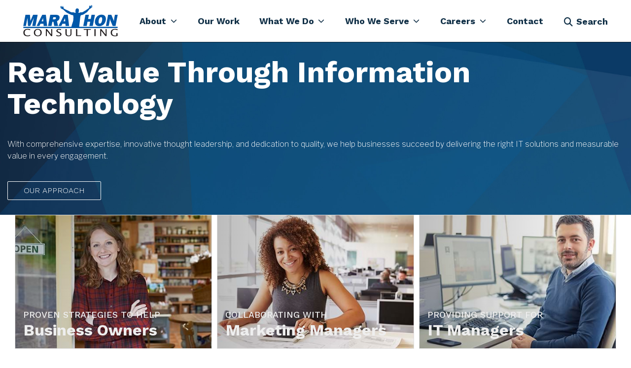

--- FILE ---
content_type: text/html; charset=utf-8
request_url: https://marathonus.com/
body_size: 33396
content:
<!DOCTYPE HTML>
<html lang="en-US" xmlns:ng="http://angularjs.org" ng-app="marathon" ng-strict-di>
<head>
    <link rel="dns-prefetch" href="https://maps.googleapis.com">
    <link rel="dns-prefetch" href="https://fonts.googleapis.com">
    <link rel="preconnect" href="https://fonts.googleapis.com">
    <link rel="preconnect" crossorigin href="https://fonts.gstatic.com/">
    <link rel="stylesheet" href="https://fonts.googleapis.com/css2?family=Open&#x2B;Sans:wght@300;400;700&amp;family=Libre&#x2B;Franklin:wght@400;600;700;900&amp;display=swap">
    <link rel="stylesheet" href="https://fonts.googleapis.com/css2?family=Work&#x2B;Sans:ital,wght@0,300;0,400;0,500;0,600;0,700;1,400&amp;display=swap">
    <link rel="stylesheet" href="https://fonts.googleapis.com/css2?family=Libre&#x2B;Franklin:ital,wght@0,100;0,200;0,300;0,400;0,500;0,600;0,700;1,400&amp;display=swap">
    <script type="text/javascript" src="/scripts/site-history-manager.js"></script>
    <script>
                        var image = new Image();
        image.onerror = function () { document.getElementsByTagName('html')[0].classList.add("no-webp"); };
        image.onload = function () { document.getElementsByTagName('html')[0].classList.add("webp"); };
        image.src = '[data-uri]'; // webp img
    </script>

    
   <style type="text/css">@charset "UTF-8";.container,.container-fluid{width:100%;padding-right:var(--bs-gutter-x,.75rem);padding-left:var(--bs-gutter-x,.75rem);margin-right:auto;margin-left:auto}@media (min-width:544px){.container{max-width:576px}}@media (min-width:768px){.container{max-width:720px}}@media (min-width:992px){.container{max-width:940px}}@media (min-width:1200px){h1{font-size:2.5rem}.container{max-width:1140px}}.container-fluid:not(.portfolio-cards):not(.homepage-portals):not(.container-fluid-full),.container:not(.portfolio-cards):not(.homepage-portals):not(.container-fluid-full){padding-right:calc(var(--bs-gutter-x,.75rem) * .5);padding-left:calc(var(--bs-gutter-x,.75rem) * .5)}.mobile-overlay{background:rgba(0,0,0,0);position:fixed}@font-face{font-family:"Font Awesome 6 Free";font-style:normal;font-weight:900;font-display:block;src:url(/dist/fonts/webfonts/fa-solid-900.woff2) format("woff2"),url(/dist/fonts/webfonts/fa-solid-900.ttf) format("truetype")}@font-face{font-family:"Font Awesome 6 Brands";font-style:normal;font-weight:400;font-display:block;src:url(/dist/fonts/webfonts/fa-brands-400.woff2) format("woff2"),url(/dist/fonts/webfonts/fa-brands-400.ttf) format("truetype")}main .container{text-align:left}.marathonContainer{margin-left:auto;margin-right:auto;max-width:100%;padding-left:0;padding-right:0}@media (min-width:576px){.marathonContainer{width:540px}}@media (min-width:768px){.marathonContainer{width:720px}}@media (min-width:992px){.marathonContainer{width:960px}}.column>.read-more-mobile .read-more{display:none}.column>.read-more-mobile.link-needed .read-more{display:block;position:absolute;bottom:0;left:0;width:100%;text-align:center;margin:0;padding:100px 0 20px;background-image:url(/dist/img/gradient-down-white.png);background-size:1px 100%;background-repeat:repeat}.content-split-image-columns .column-6.rte-editor .read-more-mobile.link-needed .read-more{background-image:url(/dist/img/gradient-down-blue.png)}.content-split-image-columns .column-6.rte-editor .read-more-mobile.link-needed .read-more a{color:#fff}.section-end{padding-bottom:30px}.content-split-image-columns p{font-weight:300}.rte-editor:after{display:block;content:"";clear:both}footer.footer-main .f-mobile{display:none!important}footer.footer-main .f-utility .links a,footer.footer-main .f-utility .links div,footer.footer-main .f-utility .links span{color:#000;font-size:14px}.home h1{text-align:center}h1,h4{font-family:"Work Sans",Arial,sans-serif;font-weight:700;margin-bottom:1rem}.home h1,h1{font-size:40px;font-weight:300;color:#1f5e8d;line-height:1.2em;margin-top:50px;margin-bottom:25px}.card .image-wrapper .mobile{display:block}@media (min-width:768px){.column>.read-more-mobile.link-needed .read-more{display:none}.section-end{padding-bottom:60px}.card .image-wrapper .mobile{display:none}}:root{--bs-blue:#0d6efd;--bs-indigo:#6610f2;--bs-purple:#6f42c1;--bs-pink:#d63384;--bs-red:#dc3545;--bs-orange:#fd7e14;--bs-yellow:#ffc107;--bs-green:#198754;--bs-teal:#20c997;--bs-cyan:#0dcaf0;--bs-white:#fff;--bs-gray:#6c757d;--bs-gray-dark:#343a40;--bs-gray-100:#f8f9fa;--bs-gray-200:#e9ecef;--bs-gray-300:#dee2e6;--bs-gray-400:#ced4da;--bs-gray-500:#adb5bd;--bs-gray-600:#6c757d;--bs-gray-700:#495057;--bs-gray-800:#343a40;--bs-gray-900:#212529;--bs-primary:#0d6efd;--bs-secondary:#6c757d;--bs-success:#198754;--bs-info:#0dcaf0;--bs-warning:#ffc107;--bs-danger:#dc3545;--bs-light:#f8f9fa;--bs-dark:#212529;--bs-primary-rgb:13,110,253;--bs-secondary-rgb:108,117,125;--bs-success-rgb:25,135,84;--bs-info-rgb:13,202,240;--bs-warning-rgb:255,193,7;--bs-danger-rgb:220,53,69;--bs-light-rgb:248,249,250;--bs-dark-rgb:33,37,41;--bs-white-rgb:255,255,255;--bs-black-rgb:0,0,0;--bs-body-color-rgb:33,37,41;--bs-body-bg-rgb:255,255,255;--bs-font-sans-serif:system-ui,-apple-system,"Segoe UI",Roboto,"Helvetica Neue",Arial,"Noto Sans","Liberation Sans",sans-serif,"Apple Color Emoji","Segoe UI Emoji","Segoe UI Symbol","Noto Color Emoji";--bs-font-monospace:SFMono-Regular,Menlo,Monaco,Consolas,"Liberation Mono","Courier New",monospace;--bs-gradient:linear-gradient(180deg, rgba(255, 255, 255, 0.15), rgba(255, 255, 255, 0));--bs-body-font-family:var(--bs-font-sans-serif);--bs-body-font-size:1rem;--bs-body-font-weight:400;--bs-body-line-height:1.5;--bs-body-color:#212529;--bs-body-bg:#fff;--bs-gutter-x:30px!important}*,::after,::before{box-sizing:border-box}@media (prefers-reduced-motion:no-preference){:root{scroll-behavior:smooth}}body{margin:0;font-family:var(--bs-body-font-family);font-size:var(--bs-body-font-size);font-weight:var(--bs-body-font-weight);line-height:var(--bs-body-line-height);color:var(--bs-body-color);text-align:var(--bs-body-text-align);background-color:var(--bs-body-bg);-webkit-text-size-adjust:100%}h4{margin-top:0;line-height:1.2}@media (min-width:1200px){.marathonContainer{width:1140px}h4{font-size:1.5rem}}p{margin-top:0;margin-bottom:1rem}ul{padding-left:2rem;margin-top:0;margin-bottom:1rem}ul ul{margin-bottom:0}img{vertical-align:middle;user-drag:none;-moz-user-focus:ignore;-webkit-user-drag:none}button{border-radius:0;text-transform:none}button,input{margin:0;font-family:inherit;font-size:inherit;line-height:inherit}[type=button],[type=submit],button{-webkit-appearance:button}::-moz-focus-inner{padding:0;border-style:none}::-webkit-datetime-edit-day-field,::-webkit-datetime-edit-fields-wrapper,::-webkit-datetime-edit-hour-field,::-webkit-datetime-edit-minute,::-webkit-datetime-edit-month-field,::-webkit-datetime-edit-text,::-webkit-datetime-edit-year-field{padding:0}::-webkit-inner-spin-button{height:auto}::-webkit-search-decoration{-webkit-appearance:none}::-webkit-color-swatch-wrapper{padding:0}::file-selector-button{font:inherit}::-webkit-file-upload-button{font:inherit;-webkit-appearance:button}.img-fluid{max-width:100%;height:auto}.container-fluid{width:100%;padding-right:var(--bs-gutter-x,.75rem);padding-left:var(--bs-gutter-x,.75rem);margin-right:auto;margin-left:auto}.row{--bs-gutter-x:1.5rem;--bs-gutter-y:0;display:flex;flex-wrap:wrap;margin-top:calc(-1 * var(--bs-gutter-y));margin-right:calc(-.5 * var(--bs-gutter-x));margin-left:calc(-.5 * var(--bs-gutter-x));--bs-gutter-x:30px!important}.row>*{box-sizing:border-box;flex-shrink:0;width:100%;max-width:100%;padding-right:calc(var(--bs-gutter-x) * .5);padding-left:calc(var(--bs-gutter-x) * .5);margin-top:var(--bs-gutter-y)}.form-control{display:block;width:100%;padding:.375rem .75rem;font-size:1rem;font-weight:400;line-height:1.5;color:#212529;background-color:#fff;background-clip:padding-box;border:1px solid #ced4da;appearance:none;border-radius:.25rem}.form-control::-webkit-date-and-time-value{height:1.5em}.form-control::-webkit-file-upload-button{padding:.375rem .75rem;margin:-.375rem -.75rem;margin-inline-end:.75rem;color:#212529;background-color:#e9ecef;border-inline-end-width:1px;border-radius:0;border:0 solid;border-color:inherit}.input-group{position:relative;display:flex;flex-wrap:wrap;align-items:stretch;width:100%}.input-group>.form-control{position:relative;flex:1 1 auto;width:1%;min-width:0}.input-group .btn{position:relative;z-index:2}.input-group:not(.has-validation)>:not(:last-child):not(.dropdown-toggle):not(.dropdown-menu){border-top-right-radius:0;border-bottom-right-radius:0}.input-group>:not(:first-child):not(.dropdown-menu):not(.valid-tooltip):not(.valid-feedback):not(.invalid-tooltip):not(.invalid-feedback){margin-left:-1px;border-top-left-radius:0;border-bottom-left-radius:0}.btn{display:inline-block;font-weight:400;line-height:1.5;color:#212529;text-align:center;text-decoration:none;vertical-align:middle;background-color:transparent;border:1px solid transparent;padding:.375rem .75rem;font-size:1rem;border-radius:.25rem}.btn-link{text-decoration:underline}.collapse:not(.show){display:none}.nav{display:flex;flex-wrap:wrap;padding-left:0;margin-bottom:0;list-style:none}.nav-link{display:block;padding:.5rem 1rem;color:#0d6efd;text-decoration:none}.navbar{position:relative;display:flex;flex-wrap:wrap;align-items:center;justify-content:space-between;padding-top:.5rem;padding-bottom:.5rem}.navbar-brand{padding-top:.3125rem;padding-bottom:.3125rem;margin-right:1rem;font-size:1.25rem;text-decoration:none;white-space:nowrap}.navbar-collapse{flex-basis:100%;flex-grow:1;align-items:center}.navbar-toggler{padding:.25rem .75rem;font-size:1.25rem;line-height:1;background-color:transparent;border:1px solid transparent;border-radius:.25rem}.card{flex-direction:column;min-width:0;word-wrap:break-word;background-color:#fff;border:1px solid rgba(0,0,0,.125)}.card-title{margin-bottom:.5rem}.card-img-overlay{position:absolute;top:0;right:0;bottom:0;left:0}.btn-close{box-sizing:content-box;width:1em;height:1em;padding:.25em;color:#000;background:url("data:image/svg+xml,%3csvg xmlns='http://www.w3.org/2000/svg' viewBox='0 0 16 16' fill='%23000'%3e%3cpath d='M.293.293a1 1 0 011.414 0L8 6.586 14.293.293a1 1 0 111.414 1.414L9.414 8l6.293 6.293a1 1 0 01-1.414 1.414L8 9.414l-6.293 6.293a1 1 0 01-1.414-1.414L6.586 8 .293 1.707a1 1 0 010-1.414z'/%3e%3c/svg%3e") center/1em auto no-repeat;border:0;border-radius:.25rem;opacity:.5}.dropdown{position:relative}.dropdown-toggle{white-space:nowrap}.dropdown-toggle::after{display:inline-block;margin-left:.255em;vertical-align:.255em;content:"";border-top:.3em solid;border-right:.3em solid transparent;border-bottom:0;border-left:.3em solid transparent}.dropdown-menu{position:absolute;z-index:1000;display:none;min-width:10rem;padding:.5rem 0;margin:0;font-size:1rem;color:#212529;text-align:left;list-style:none;background-color:#fff;background-clip:padding-box;border:1px solid rgba(0,0,0,.15);border-radius:.25rem}.clearfix::after{display:block;clear:both;content:""}.visible{visibility:visible!important}@media (min-width:992px){.d-lg-none{display:none!important}}.container-fluid:not(.portfolio-cards):not(.homepage-portals):not(.container-fluid-full){padding-right:calc(var(--bs-gutter-x,.75rem) * .5);padding-left:calc(var(--bs-gutter-x,.75rem) * .5)}.card-img-overlay{border-radius:0;padding:1.25rem}.container-fluid-full,.container-fluid-full.container-fluid{padding-left:0;padding-right:0;overflow:hidden}.container-fluid-full.container-fluid>.row,.container-fluid-full>.row{margin:0}.container-fluid-full.container-fluid>.row>.column,.container-fluid-full>.row>.column{padding:0}main .pageContent img{max-width:100%}header{height:100px;position:fixed;top:0;width:100%;z-index:999}.fab{font-family:"Font Awesome 6 Brands";font-weight:400}.fa-instagram{font-family:"Font Awesome 6 Brands"}.fa-instagram::before{content:"\f16d"}.fa-x-twitter{font-family:"Font Awesome 6 Brands"}.fa-x-twitter::before{content:"\e61b"}html{background:gray}@media (max-width:1920px){html{background:#fff}}body,html{max-width:1920px;margin-left:auto;margin-right:auto;overflow-x:hidden}a{color:#000;text-decoration:none}body.home{font-family:"Libre Franklin",Arial,sans-serif;line-height:1.5}.noTopPadding{padding-top:0!important}@media (max-width:991.98px){main .pageContent{width:100%;overflow:hidden}}main .pageContent{min-height:500px}.image-wrapper{position:relative;display:table;width:100%}.image-wrapper .image-inner{position:absolute;top:0;left:0;right:0;bottom:0;height:100%;width:100%;background-size:cover;background-repeat:no-repeat;background-position:center}.container-fluid-full{padding-left:0;padding-right:0}.container-fluid>.row>.column-12{overflow:hidden}footer.footer-main .f-desktop{display:block!important}@media (max-width:991px){footer.footer-main .f-mobile{display:block!important}footer.footer-main .f-utility .f-p-wrapper{padding-top:10px}footer.footer-main .f-desktop{display:none!important}footer.footer-main .swap-mobile .f-spacer{display:none}}footer.footer-main .f-spacer{flex-grow:1}footer.footer-main .f-utility .f-i-wrapper{display:flex}footer.footer-main .f-utility .social-media span.fab{color:#0059a6}footer.footer-main .f-utility .social-media ul{list-style:none;padding:0}footer.footer-main .f-utility .social-media ul li{display:inline-block;font-size:20px}footer.footer-main .f-utility .social-media ul li a{color:#3b5998}footer.footer-main .f-utility .social-media ul li+li{padding-left:10px}footer.footer-main .f-utility .links a,footer.footer-main .f-utility .links span{color:#000;font-size:14px}footer.footer-main .f-utility .links .copyright{font-weight:700}footer.footer-main .f-utility .links .general-links .f-link:before{content:"";background-color:#000;position:relative;padding:0 1px;margin:0 12px;opacity:.4}.search-component{padding-bottom:2rem}.search-overlay .search-component{display:flex;flex-direction:column;margin:0 auto;max-width:1430px}.search-overlay .search-component .search-form{flex:1 1 52%;padding:72px 15px 0;display:flex;flex-direction:column;justify-content:flex-end;text-align:center}@media (max-width:991px){footer.footer-main .f-utility .social-media span.fab{font-size:26px}footer.footer-main .f-utility .social-media ul{text-align:left;margin-bottom:25px}footer.footer-main .f-utility .social-media ul li+li{padding-left:15px!important}footer.footer-main .f-utility .links .general-links{margin-bottom:27px}footer.footer-main .f-utility .links .general-links .f-link:before{margin:0 14px}footer.footer-main .f-utility .links .general-links .f-link:first-child:before{display:none}.search-overlay .search-component .search-form{flex:1 1 67%}}.search-overlay .search-component .search-form .search-form-header{font:bold 52px/1.2em "Libre Franklin"}.search-overlay .search-component .search-form form{margin:0 auto;text-align:left}.search-overlay .search-component .search-form *+form{margin-top:65px}@media (max-width:991px){.search-overlay .search-component .search-form .search-form-header{font-size:40px}.search-overlay .search-component .search-form *+form{margin-top:59px}}@media (max-width:543px){.search-overlay .search-component .search-form{flex:1 1 75%}.search-overlay .search-component .search-form *+form{margin-top:30px}}.search-overlay .search-component .search-form .search-form-links-wrapper .search-form-links-header{font:bold 18px/2.33em "Work Sans";text-decoration:underline}@media (max-width:991px){.search-overlay .search-component .search-form .search-form-links-wrapper .search-form-links-header{font-size:16px}}.search-overlay .search-component .search-form .search-form-links-wrapper .search-form-links{display:flex;font:bold 20px/2.1em "Work Sans";justify-content:center;flex-wrap:wrap;column-gap:75px}.search-overlay .search-component .search-form .search-form-links-wrapper .search-form-links .search-form-link-row-separator{display:none}.search-overlay .search-component .search-form .search-form-links-wrapper .search-form-links .search-form-link-row-separator.visible{flex:0 0 100%;width:100%;height:0;background:0 0;display:block}.search-overlay .search-component .search-form .search-form-links-wrapper .search-form-links .search-form-link-row-separator.visible+.search-form-link:before{display:none}.search-overlay .search-component .search-form .search-form-links-wrapper .search-form-links .search-form-link{position:relative}.search-overlay .search-component .search-form .search-form-links-wrapper .search-form-links .search-form-link:not(:first-child):before{content:"";width:1px;height:17px;background:#fff;position:absolute;left:-38px;top:50%;transform:translateY(-50%)}.search-overlay .search-component .search-form .search-form-links-wrapper .search-form-links .search-form-link a{color:#fff}.search-overlay .search-component .search-form .search-form-links-wrapper *+.search-form-links{margin-top:8px}.search-overlay .search-component .search-form *+.search-form-links-wrapper{margin-top:80px}@media (max-width:991px){.search-overlay .search-component .search-form .search-form-links-wrapper .search-form-links{font-size:18px}.search-overlay .search-component .search-form *+.search-form-links-wrapper{margin-top:72px}}@media (max-width:543px){.search-overlay .search-component .search-form .search-form-links-wrapper .search-form-links{line-height:1.3em}.search-overlay .search-component .search-form .search-form-links-wrapper .search-form-links .search-form-link{width:100%;flex:0 0 100%}.search-overlay .search-component .search-form *+.search-form-links-wrapper{margin-top:36px}}.search-overlay .search-component .search-background{flex:1 1 48%;background:url(/dist/img/marathon-man-overlay.svg) 50% 0/cover no-repeat;margin:0 15px}@media (max-width:991px){.search-overlay .search-component .search-background{flex:1 1 33%}}.search-overlay .search-component form{width:730px}body .search-overlay .search-component .input-group button{outline:0!important;background-color:revert;color:revert;padding:.5rem 0 .5rem 1rem;border-top-left-radius:0;border-bottom-left-radius:0}.search-component form{max-width:100%;width:445px}body .search-component .input-group button,body .search-component .input-group input{outline:0;box-shadow:none}body .search-component .input-group input{border-color:#ced4da}body .search-component .input-group button{border-top-left-radius:0;border-bottom-left-radius:0;padding:.5rem 1rem}div#searchOverlay{position:fixed;z-index:9999;background:#123148;height:100%;width:100%;top:0;left:0;display:block;opacity:0;transform:translateY(-100%);will-change:transform,opacity;overflow:hidden;color:#fff}div#searchOverlay:before{content:url(/dist/img/marathon-consulting-logo-white.svg);display:block;width:194px;max-width:calc(50% - 30px);position:absolute;left:40px;top:10px}div#searchOverlay .inner-search-overlay{padding:15px 15px 0;max-width:1920px;height:100%;margin-left:auto;margin-right:auto}div#searchOverlay .search-component{height:100%;padding-bottom:0}div#searchOverlay .search-component button,div#searchOverlay .search-component input{background:0 0;color:#fff;font-size:22px;line-height:1.4}div#searchOverlay .search-component input.form-control{padding-left:0;padding-right:0;font:bold 40px/1.05em Work Sans;border:none;box-shadow:none;outline:0}div#searchOverlay .search-component .input-group{border-bottom:2px solid #fff}div#searchOverlay .close-button-wrapper{text-align:right}div#searchOverlay #searchOverlayClose{width:21px;height:31px;overflow:hidden;position:absolute;right:67px;top:53px;text-align:center;font-size:31px;line-height:31px}@media (max-width:543px){.search-overlay .search-component .search-background{flex:1 1 25%}div#searchOverlay #searchOverlayClose{right:30px;top:30px}}#a11yMenu{position:absolute;left:-10000px;top:auto;width:1px;height:1px;overflow:hidden;opacity:0}#a11yMenu>div{padding-right:var(--bs-gutter-x,.75rem);padding-left:var(--bs-gutter-x,.75rem);margin-right:auto;margin-left:auto;padding:.5rem 1rem;display:flex;align-items:center;justify-content:space-between;flex-wrap:nowrap;height:100%;line-height:1;width:100%}@media (min-width:1400px){#a11yMenu>div{max-width:1340px}}@media (min-width:1535px){#a11yMenu>div{max-width:1505px}}#a11yMenu>div .skipBtns a{border:thin solid;padding:.25rem;margin:.25rem;text-align:center}#a11yMenu #closeA11yMenuBtn{border:0;padding:.5rem;height:40px;width:40px;border-radius:50%;background:0 0;display:flex;align-items:center;justify-content:center;visibility:hidden}#a11yMenu .closeIcon{text-align:center}#a11yMenu .closeIcon:after{content:"✕";font-size:24px;font-family:"Font Awesome 6 Free";display:inline-block}.body{--bs-gutter-x:30px;--bs-gutter-y:0;display:flex;flex-wrap:wrap;margin-top:calc(-1 * var(--bs-gutter-y));margin-right:calc(-.5 * var(--bs-gutter-x));margin-left:calc(-.5 * var(--bs-gutter-x))}.column.column-4{box-sizing:border-box;flex-shrink:0;max-width:100%;padding-right:calc(var(--bs-gutter-x) * .5);padding-left:calc(var(--bs-gutter-x) * .5);margin-top:var(--bs-gutter-y);flex:0 0 auto;width:100%}@media (min-width:992px){.column.column-4{flex:0 0 auto;width:33.33333333%}}.column.column-12{box-sizing:border-box;flex-shrink:0;width:100%;max-width:100%;padding-right:calc(var(--bs-gutter-x) * .5);padding-left:calc(var(--bs-gutter-x) * .5);margin-top:var(--bs-gutter-y)}@media (min-width:992px){.column.column-12{flex:0 0 auto;width:100%}}header nav.primaryNavigation{position:fixed;top:0;height:85px;z-index:1030;width:100%;background-color:#fff;left:0;right:0;border-bottom:1px solid #fff;padding:0 32px}@media (max-width:1199.98px){main .pageContent{padding-top:0}header nav.primaryNavigation{padding:0}}header nav.primaryNavigation .nav-wrapper{display:flex;align-items:center;justify-content:space-between;max-width:1920px;margin-left:auto;margin-right:auto;height:100%;padding-left:15px;padding-right:15px;width:100%}header nav.primaryNavigation .nav-wrapper a.navbar-brand{height:100%;padding:0;display:flex;align-items:center;justify-content:center;margin-right:1rem;font-size:1.25rem;line-height:inherit}header nav.primaryNavigation .nav-wrapper a.navbar-brand img{width:100%;padding:10px 0;max-width:193px;height:100px!important;max-height:100%;object-position:left center;object-fit:contain;will-change:max-width}header nav.primaryNavigation .nav-wrapper .navbar-toggleable-md{display:block!important;height:100%}header nav.primaryNavigation .nav-wrapper .navbar-toggleable-md>ul.navbar-collapse{display:flex;flex-wrap:nowrap;float:right;padding-left:0;margin:0!important;list-style:none;height:100%}header nav.primaryNavigation .nav-wrapper .navbar-toggleable-md>ul.navbar-collapse>li.navItem{position:static;float:left;padding-left:0;margin-bottom:0;list-style:none;height:100%}header nav.primaryNavigation .nav-wrapper .navbar-toggleable-md>ul.navbar-collapse>li.navItem .dropdown-menu{border:none;visibility:hidden;max-height:0!important;z-index:0;overflow:hidden;opacity:0;display:block;position:absolute;right:0;left:0;padding:0;top:100%;border-radius:0;float:left;min-width:10rem;margin:0;font-size:1rem;color:#373a3c;text-align:left;list-style:none}header nav.primaryNavigation .nav-wrapper .navbar-toggleable-md>ul.navbar-collapse>li.navItem .dropdown-menu .megamenu-container{margin-left:auto;margin-right:auto;padding-left:15px;padding-right:15px}header nav.primaryNavigation .nav-wrapper .navbar-toggleable-md>ul.navbar-collapse>li.navItem .dropdown-menu .megamenu-container .megamenu-row{margin-right:-15px;margin-left:-15px;background-color:#f0efef;padding-bottom:52px}header nav.primaryNavigation .nav-wrapper .navbar-toggleable-md>ul.navbar-collapse>li.navItem i{color:#123148;font-size:18px}@media (min-width:992px){header nav.primaryNavigation .nav-wrapper .navbar-toggleable-md>ul.navbar-collapse>li.navItem+.navItem{margin-left:1.25rem}}@media (min-width:1200px){header nav.primaryNavigation .nav-wrapper .navbar-toggleable-md>ul.navbar-collapse>li.navItem+.navItem{margin-left:2.5rem}}header nav.primaryNavigation .nav-wrapper .navbar-toggleable-md>ul.navbar-collapse>li.navItem>a.nav-link{color:#123148;font-family:"Work Sans",Arial,sans-serif;font-size:18px;font-weight:700;padding:0;line-height:21px;height:100%;display:flex;-webkit-box-align:center;align-items:center;white-space:nowrap;will-change:line-height;position:relative;overflow:hidden}header nav.primaryNavigation .nav-wrapper .navbar-toggleable-md>ul.navbar-collapse>li.navItem>a.nav-link.dropdown-toggle .dropdown-toggle-inner{display:inline-block;position:relative}header nav.primaryNavigation .nav-wrapper .navbar-toggleable-md>ul.navbar-collapse>li.navItem>a.nav-link.dropdown-toggle .dropdown-toggle-inner:after{display:block;content:"";background:url(/dist/img/nav-triangle.svg) 50% 0/cover no-repeat;order:3;width:100%;height:100vw;min-height:100%;position:absolute;left:0;top:calc(100% + 6px);visibility:hidden}header nav.primaryNavigation .nav-wrapper .navbar-toggleable-md>ul.navbar-collapse>li.navItem>a.nav-link.dropdown-toggle:after{border:none;font-family:"Font Awesome 6 Free";font-weight:900;content:"\f078";font-size:13px;min-width:20px;padding-left:5px}header nav.primaryNavigation .nav-wrapper .navbar-toggleable-md>ul.navbar-collapse #navSearch{padding-top:3px;display:flex;align-items:center;color:#123148;font-family:"Work Sans",Arial,sans-serif;font-size:18px;font-weight:700;line-height:21px}header nav.primaryNavigation .nav-wrapper .navbar-toggleable-md>ul.navbar-collapse #navSearch .fa{margin-right:5px}header nav.primaryNavigation .nav-wrapper .navbar-toggler{font-size:30px;height:100%;border-radius:0;outline:0!important;width:3.5rem;padding:.5rem;border:none}header nav.primaryNavigation .nav-wrapper .navbar-toggler span{font-size:14px}header nav.primaryNavigation .nav-wrapper .navbar-toggler#mobileNavbarToggler:before{content:"☰";display:block}header nav.primaryNavigation.primaryNavigationV2{box-shadow:0 1px 0 0 rgba(0,0,0,.6)}header nav.primaryNavigation.primaryNavigationV2 .nav-wrapper .navbar-toggleable-md>ul.navbar-collapse>li.navItem>a.nav-link{color:#123148}header nav.primaryNavigation.primaryNavigationV2 .nav-wrapper .navbar-toggleable-md>ul.navbar-collapse>li.navItem>a.nav-link .nav-link-inner{display:inline-block;position:relative}header nav.primaryNavigation.primaryNavigationV2 .nav-wrapper .navbar-toggleable-md>ul.navbar-collapse>li.navItem>a.nav-link .nav-link-inner:after{content:"";left:0;top:auto;bottom:-11px;width:calc(100% + .255em + 20px);height:4px;background:#0059a6;min-height:0;visibility:visible;opacity:0;transform:scale(0,.5);transform-origin:0 100%;position:absolute}header nav.primaryNavigation.primaryNavigationV2 .nav-wrapper .navbar-toggleable-md>ul.navbar-collapse>li.navItem .dropdown-menu{top:calc(100% + 16px);max-width:calc(100vw - 32px);max-height:calc(100vh - 100% - 32px)!important;width:auto;background:#f8f8f8;left:50%;right:auto;transform:translateX(-50%);overflow-x:clip;overflow-y:auto}header nav.primaryNavigation.primaryNavigationV2 .nav-wrapper .navbar-toggleable-md>ul.navbar-collapse>li.navItem .dropdown-menu .megamenu-container .megamenu-row{padding:24px;display:flex;flex-direction:column;gap:26px}header nav.primaryNavigation.primaryNavigationV2 .nav-wrapper .navbar-toggleable-md>ul.navbar-collapse>li.navItem .dropdown-menu .megamenu-container .megamenu-row .menu-overview{display:flex;flex-direction:column;gap:8px}header nav.primaryNavigation.primaryNavigationV2 .nav-wrapper .navbar-toggleable-md>ul.navbar-collapse>li.navItem .dropdown-menu .megamenu-container .megamenu-row .menu-overview .menu-overview-name{display:flex;justify-content:space-between;align-items:flex-start;gap:8px;color:#123148;font-family:"Libre Franklin",Arial,sans-serif;font-size:28px;font-weight:700;line-height:1.2142857143em}header nav.primaryNavigation.primaryNavigationV2 .nav-wrapper .navbar-toggleable-md>ul.navbar-collapse>li.navItem .dropdown-menu .megamenu-container .megamenu-row .menu-overview .menu-overview-name .btn-close{background:0 0;opacity:1;padding:0;width:auto;height:auto;position:relative;margin-top:.6071428571em;transform:translateY(-50%)}header nav.primaryNavigation.primaryNavigationV2 .nav-wrapper .navbar-toggleable-md>ul.navbar-collapse>li.navItem .dropdown-menu .megamenu-container .megamenu-row .menu-overview .menu-overview-name .btn-close:before{content:"\f00d";display:block;font-family:"Font Awesome 6 Free";color:#0059a6;font-size:24px;line-height:.7083333333em;font-style:normal;font-weight:400}header nav.primaryNavigation.primaryNavigationV2 .nav-wrapper .navbar-toggleable-md>ul.navbar-collapse>li.navItem .dropdown-menu .megamenu-container .megamenu-row .menu-overview .menu-overview-description{color:#5a5b5b;font-family:"Libre Franklin",Arial,sans-serif;font-size:16px;font-weight:500;line-height:1.4166666667em}header nav.primaryNavigation.primaryNavigationV2 .nav-wrapper .navbar-toggleable-md>ul.navbar-collapse>li.navItem .dropdown-menu .megamenu-container .megamenu-row .menu-overview .menu-overview-description .menu-overview-link{color:#0059a6;font-family:"Libre Franklin",Arial,sans-serif;font-size:16px;font-weight:500;line-height:1.4166666667em;text-decoration:underline}header nav.primaryNavigation.primaryNavigationV2 .nav-wrapper .navbar-toggleable-md>ul.navbar-collapse>li.navItem .dropdown-menu .megamenu-container .megamenu-row .megamenu-columns{display:flex;justify-content:stretch;align-items:flex-start;gap:50px;align-items:stretch}header nav.primaryNavigation.primaryNavigationV2 .nav-wrapper .navbar-toggleable-md>ul.navbar-collapse>li.navItem .dropdown-menu .megamenu-container .megamenu-row .megamenu-columns .megamenu-column{display:flex;flex-direction:column;gap:49px;flex:1 1 auto}header nav.primaryNavigation.primaryNavigationV2 .nav-wrapper .navbar-toggleable-md>ul.navbar-collapse>li.navItem .dropdown-menu .megamenu-container .megamenu-row .megamenu-columns .megamenu-column+.megamenu-column{position:relative}header nav.primaryNavigation.primaryNavigationV2 .nav-wrapper .navbar-toggleable-md>ul.navbar-collapse>li.navItem .dropdown-menu .megamenu-container .megamenu-row .megamenu-columns .megamenu-column+.megamenu-column:before{content:"";display:block;width:2px;height:100%;background:#d9d9d9;position:absolute;left:-26px;top:0}header nav.primaryNavigation.primaryNavigationV2 .nav-wrapper .navbar-toggleable-md>ul.navbar-collapse>li.navItem .dropdown-menu .megamenu-container .megamenu-row .megamenu-columns .megamenu-column .megamenu-summaries-child-links-column{display:flex;justify-content:stretch;align-items:flex-start;gap:50px;align-items:stretch}header nav.primaryNavigation.primaryNavigationV2 .nav-wrapper .navbar-toggleable-md>ul.navbar-collapse>li.navItem .dropdown-menu .megamenu-container .megamenu-row .megamenu-columns .megamenu-column .megamenu-summaries-child-links-column .megamenu-summaries-child-links-column-left{max-width:415px}header nav.primaryNavigation.primaryNavigationV2 .nav-wrapper .navbar-toggleable-md>ul.navbar-collapse>li.navItem .dropdown-menu .megamenu-container .megamenu-row .megamenu-columns .megamenu-column .megamenu-summaries-child-links-column .megamenu-summaries-child-links-column-right{max-width:322px;position:relative}header nav.primaryNavigation.primaryNavigationV2 .nav-wrapper .navbar-toggleable-md>ul.navbar-collapse>li.navItem .dropdown-menu .megamenu-container .megamenu-row .megamenu-columns .megamenu-column .megamenu-summaries-child-links-column .megamenu-summaries-child-links-column-right:before{content:"";display:block;width:2px;height:100%;background:#d9d9d9;position:absolute;left:-26px;top:0}header nav.primaryNavigation.primaryNavigationV2 .nav-wrapper .navbar-toggleable-md>ul.navbar-collapse>li.navItem .dropdown-menu .megamenu-container .megamenu-row .megamenu-columns .megamenu-column .megamenu-summaries-child-links-column .megamenu-summaries-child-links-column-right .megamenu-summaries-child-links-column-item-links{display:flex;flex-direction:column;gap:24px;height:0;overflow:hidden;visibility:hidden}header nav.primaryNavigation.primaryNavigationV2 .nav-wrapper .navbar-toggleable-md>ul.navbar-collapse>li.navItem .dropdown-menu .megamenu-container .megamenu-row .megamenu-columns .megamenu-column .megamenu-summaries-child-links-column .megamenu-summaries-child-links-column-right .megamenu-summaries-child-links-column-item-links.active{height:auto;padding:16px 0;visibility:unset}header nav.primaryNavigation.primaryNavigationV2 .nav-wrapper .navbar-toggleable-md>ul.navbar-collapse>li.navItem .dropdown-menu .megamenu-container .megamenu-row .megamenu-columns .megamenu-column .megamenu-summaries-child-links-column .megamenu-summaries-child-links-column-right .megamenu-summaries-child-links-column-item-links .megamenu-summaries-child-links-column-item-links-1>a{color:#123148;font-family:"Libre Franklin",Arial,sans-serif;font-size:16px;font-weight:600;line-height:normal}header nav.primaryNavigation.primaryNavigationV2 .nav-wrapper .navbar-toggleable-md>ul.navbar-collapse>li.navItem .dropdown-menu .megamenu-container .megamenu-row .megamenu-columns .megamenu-column .megamenu-summaries-child-links-column .megamenu-summaries-child-links-column-right .megamenu-summaries-child-links-column-item-links .megamenu-summaries-child-links-column-item-links-1>.megamenu-summaries-child-links-column-item-links-1-children{padding-left:16px}header nav.primaryNavigation.primaryNavigationV2 .nav-wrapper .navbar-toggleable-md>ul.navbar-collapse>li.navItem .dropdown-menu .megamenu-container .megamenu-row .megamenu-columns .megamenu-column .megamenu-summaries-child-links-column .megamenu-summaries-child-links-column-right .megamenu-summaries-child-links-column-item-links .megamenu-summaries-child-links-column-item-links-1>.megamenu-summaries-child-links-column-item-links-1-children:not(:first-child){margin-top:10px}header nav.primaryNavigation.primaryNavigationV2 .nav-wrapper .navbar-toggleable-md>ul.navbar-collapse>li.navItem .dropdown-menu .megamenu-container .megamenu-row .megamenu-columns .megamenu-column .megamenu-summaries-child-links-column .megamenu-summaries-child-links-column-right .megamenu-summaries-child-links-column-item-links .megamenu-summaries-child-links-column-item-links-1>.megamenu-summaries-child-links-column-item-links-1-children>a{display:block;color:#123148;font-family:"Libre Franklin",Arial,sans-serif;font-size:14px;font-weight:500;line-height:normal}header nav.primaryNavigation.primaryNavigationV2 .nav-wrapper .navbar-toggleable-md>ul.navbar-collapse>li.navItem .dropdown-menu .megamenu-container .megamenu-row .megamenu-columns .megamenu-column .megamenu-summaries-child-links-column .megamenu-summaries-child-links-column-item,header nav.primaryNavigation.primaryNavigationV2 .nav-wrapper .navbar-toggleable-md>ul.navbar-collapse>li.navItem .dropdown-menu .megamenu-container .megamenu-row .megamenu-columns .megamenu-column .megamenu-summaries-column .megamenu-summaries-column-item{display:flex;gap:8px;align-items:center;padding:16px;position:relative}header nav.primaryNavigation.primaryNavigationV2 .nav-wrapper .navbar-toggleable-md>ul.navbar-collapse>li.navItem .dropdown-menu .megamenu-container .megamenu-row .megamenu-columns .megamenu-column .megamenu-summaries-child-links-column .megamenu-summaries-child-links-column-item.active{background:rgba(200,236,244,.6)}header nav.primaryNavigation.primaryNavigationV2 .nav-wrapper .navbar-toggleable-md>ul.navbar-collapse>li.navItem .dropdown-menu .megamenu-container .megamenu-row .megamenu-columns .megamenu-column .megamenu-summaries-child-links-column .megamenu-summaries-child-links-column-item:after,header nav.primaryNavigation.primaryNavigationV2 .nav-wrapper .navbar-toggleable-md>ul.navbar-collapse>li.navItem .dropdown-menu .megamenu-container .megamenu-row .megamenu-columns .megamenu-column .megamenu-summaries-column .megamenu-summaries-column-item:after{content:"\f054";color:#0059a6;font-family:"Font Awesome 6 Free";font-size:12px;font-weight:400;line-height:1.4166666667em;display:block}header nav.primaryNavigation.primaryNavigationV2 .nav-wrapper .navbar-toggleable-md>ul.navbar-collapse>li.navItem .dropdown-menu .megamenu-container .megamenu-row .megamenu-columns .megamenu-column .megamenu-summaries-child-links-column .megamenu-summaries-child-links-column-item .megamenu-summaries-child-links-column-item-inner,header nav.primaryNavigation.primaryNavigationV2 .nav-wrapper .navbar-toggleable-md>ul.navbar-collapse>li.navItem .dropdown-menu .megamenu-container .megamenu-row .megamenu-columns .megamenu-column .megamenu-summaries-column .megamenu-summaries-column-item .megamenu-summaries-column-item-inner{flex:1 1 100%;display:flex;flex-direction:column;gap:8px;color:#5a5b5b;font-family:"Libre Franklin",Arial,sans-serif;font-size:16px;font-weight:500;line-height:1.375em}header nav.primaryNavigation.primaryNavigationV2 .nav-wrapper .navbar-toggleable-md>ul.navbar-collapse>li.navItem .dropdown-menu .megamenu-container .megamenu-row .megamenu-columns .megamenu-column .megamenu-summaries-child-links-column .megamenu-summaries-child-links-column-item .megamenu-summaries-child-links-column-item-inner .megamenu-summaries-child-links-column-item-header,header nav.primaryNavigation.primaryNavigationV2 .nav-wrapper .navbar-toggleable-md>ul.navbar-collapse>li.navItem .dropdown-menu .megamenu-container .megamenu-row .megamenu-columns .megamenu-column .megamenu-summaries-column .megamenu-summaries-column-item .megamenu-summaries-column-item-inner .megamenu-summaries-column-item-header{color:#0059a6;font-family:"Work Sans",Arial,sans-serif;font-size:18px;font-weight:700;line-height:normal;text-transform:uppercase}header nav.primaryNavigation.primaryNavigationV2 .nav-wrapper .navbar-toggleable-md>ul.navbar-collapse>li.navItem .dropdown-menu .megamenu-container .megamenu-row .megamenu-columns .megamenu-column .megamenu-summaries-child-links-column .megamenu-summaries-child-links-column-item .megamenu-summaries-child-links-column-item-link,header nav.primaryNavigation.primaryNavigationV2 .nav-wrapper .navbar-toggleable-md>ul.navbar-collapse>li.navItem .dropdown-menu .megamenu-container .megamenu-row .megamenu-columns .megamenu-column .megamenu-summaries-column .megamenu-summaries-column-item .megamenu-summaries-column-item-link{position:absolute;left:0;top:0;width:100%;height:100%}header nav.primaryNavigation.primaryNavigationV2 .nav-wrapper .navbar-toggleable-md>ul.navbar-collapse>li.navItem .dropdown-menu .megamenu-container .megamenu-row .megamenu-columns .megamenu-column .megamenu-featured-story-block-column{background:#fff;box-shadow:0 0 20px 0 rgba(0,0,0,.3);position:relative}header nav.primaryNavigation.primaryNavigationV2 .nav-wrapper .navbar-toggleable-md>ul.navbar-collapse>li.navItem .dropdown-menu .megamenu-container .megamenu-row .megamenu-columns .megamenu-column .megamenu-featured-story-block-column .megamenu-featured-story-block-column-content-outer{display:flex;flex-direction:column;gap:24px;padding:16px}header nav.primaryNavigation.primaryNavigationV2 .nav-wrapper .navbar-toggleable-md>ul.navbar-collapse>li.navItem .dropdown-menu .megamenu-container .megamenu-row .megamenu-columns .megamenu-column .megamenu-featured-story-block-column .megamenu-featured-story-block-column-content-outer .megamenu-featured-story-block-column-content{display:flex;flex-direction:column;gap:8px}header nav.primaryNavigation.primaryNavigationV2 .nav-wrapper .navbar-toggleable-md>ul.navbar-collapse>li.navItem .dropdown-menu .megamenu-container .megamenu-row .megamenu-columns .megamenu-column .megamenu-featured-story-block-column .megamenu-featured-story-block-column-content-outer .megamenu-featured-story-block-column-content .megamenu-featured-story-block-column-super-headline{color:#0059a6;font-family:"Work Sans",Arial,sans-serif;font-size:14px;font-weight:700;line-height:normal;text-transform:uppercase}header nav.primaryNavigation.primaryNavigationV2 .nav-wrapper .navbar-toggleable-md>ul.navbar-collapse>li.navItem .dropdown-menu .megamenu-container .megamenu-row .megamenu-columns .megamenu-column .megamenu-featured-story-block-column .megamenu-featured-story-block-column-content-outer .megamenu-featured-story-block-column-content .megamenu-featured-story-block-column-headline{color:dark-ocean-blue;font-family:"Work Sans",Arial,sans-serif;font-size:16px;font-weight:700;line-height:normal;text-transform:uppercase}header nav.primaryNavigation.primaryNavigationV2 .nav-wrapper .navbar-toggleable-md>ul.navbar-collapse>li.navItem .dropdown-menu .megamenu-container .megamenu-row .megamenu-columns .megamenu-column .megamenu-featured-story-block-column .megamenu-featured-story-block-column-content-outer .megamenu-featured-story-block-column-content .megamenu-featured-story-block-column-summary{color:#5a5b5b;font-family:"Libre Franklin",Arial,sans-serif;font-size:14px;font-style:normal;font-weight:500;line-height:1.7142857143em}header nav.primaryNavigation.primaryNavigationV2 .nav-wrapper .navbar-toggleable-md>ul.navbar-collapse>li.navItem .dropdown-menu .megamenu-container .megamenu-row .megamenu-columns .megamenu-column .megamenu-featured-story-block-column .megamenu-featured-story-block-column-content-outer .megamenu-featured-story-block-column-content .megamenu-featured-story-block-column-categories{color:#0059a6;font-family:"Libre Franklin",Arial,sans-serif;font-size:14px;font-weight:500;line-height:1.4166666667em;display:flex;align-items:flex-start;gap:8px;flex-wrap:wrap}header nav.primaryNavigation.primaryNavigationV2 .nav-wrapper .navbar-toggleable-md>ul.navbar-collapse>li.navItem .dropdown-menu .megamenu-container .megamenu-row .megamenu-columns .megamenu-column .megamenu-featured-story-block-column .megamenu-featured-story-block-column-content-outer .megamenu-featured-story-block-column-read-more{color:#5a5b5b;font-family:"Libre Franklin",Arial,sans-serif;font-size:14px;font-weight:600;line-height:1.4166666667em;display:flex;gap:8px}header nav.primaryNavigation.primaryNavigationV2 .nav-wrapper .navbar-toggleable-md>ul.navbar-collapse>li.navItem .dropdown-menu .megamenu-container .megamenu-row .megamenu-columns .megamenu-column .megamenu-featured-story-block-column .megamenu-featured-story-block-column-content-outer .megamenu-featured-story-block-column-read-more:after{display:inline-block;content:"\f178";font-family:"Font Awesome 6 Free";font-weight:900}header nav.primaryNavigation.primaryNavigationV2 .nav-wrapper .navbar-toggleable-md>ul.navbar-collapse>li.navItem .dropdown-menu .megamenu-container .megamenu-row .megamenu-columns .megamenu-column .megamenu-featured-story-block-column .megamenu-featured-story-block-column-link{position:absolute;left:0;top:0;width:100%;height:100%}.mobile-header-wrapper{display:none;float:right;margin:0}@media (max-width:991px){div#searchOverlay .search-component input.form-control{font-size:20px}header nav.primaryNavigation .nav-wrapper{padding-right:0}header{height:auto;width:100%}header nav.primaryNavigation{width:100%;height:85px!important}.mobile-header-wrapper{display:flex;align-items:center;justify-content:right;height:100%}}.mobile-header-wrapper button{color:#123148;width:3.5rem;font-size:30px;height:100%;border-radius:0;outline:0!important;padding:.5rem;border:none;display:flex;flex-direction:column;justify-content:flex-end;align-items:center;gap:5px;box-shadow:none}.mobile-header-wrapper button span{font:bold 14px/17px Work Sans;color:#123148;height:22px;flex:0 0 22px}#menu{z-index:1000;top:100%;left:0;position:absolute;width:0!important;min-width:0!important}#menu.megaMenuV2{width:100vw!important;opacity:0;transform-origin:0 0;transform:translateX(-100%);max-height:calc(100vh - 100%);overflow-x:clip;overflow-y:auto;display:none}@media (max-width:991.98px){header nav.primaryNavigation .nav-wrapper .navbar-toggleable-md{display:none!important}#menu.megaMenuV2{display:block!important}}#menu.megaMenuV2 nav{background:#fff;padding:16px 16px 32px;flex-direction:column;align-items:stretch}#menu.megaMenuV2 nav ul{list-style:none;padding:0;margin:0;width:100%}#menu.megaMenuV2 nav ul li a,#menu.megaMenuV2 nav ul li button{padding:24px 0;display:flex;gap:13px;justify-content:space-between;align-items:flex-start;color:#123148;font-family:"Work Sans",Arial,sans-serif;font-size:20px;font-weight:700;line-height:normal;border:none;background:0 0;width:100%;border-bottom:1px solid #e5e5e5}#menu.megaMenuV2 nav ul li button:after{display:block;content:"\f078";font-family:"Font Awesome 6 Free";font-size:13px;font-weight:900;line-height:normal;text-transform:uppercase;margin-top:5px;transform:rotate(0)}#menu.megaMenuV2 nav ul li ul li a,#menu.megaMenuV2 nav ul li ul li button{padding:20px 0;color:#0059a6;font-size:14px;font-weight:700;line-height:normal;text-transform:uppercase}#menu.megaMenuV2 nav ul li ul li a:after,#menu.megaMenuV2 nav ul li ul li button:after{color:#123148;margin-top:1px}#menu.megaMenuV2 nav ul li ul li ul li a,#menu.megaMenuV2 nav ul li ul li ul li button{padding:16px 0 16px 8px;color:#123148;font-size:14px;font-weight:600;line-height:normal;text-transform:none}#menu.megaMenuV2 nav ul li ul li ul li ul li a{font-size:14px;font-weight:400;padding:12px 0 12px 20px}#menu.megaMenuV2 nav ul li ul li ul li ul li:last-child a{padding-bottom:16px}#menu.megaMenuV2 nav ul li ul li ul li ul li:not(:last-child) a{border-bottom:none}#menu.megaMenuV2 nav .mobile-mega-menu-v2-bottom-content:not(:first-child){margin-top:64px}#menu.megaMenuV2 nav .mobile-mega-menu-v2-bottom-content .mobile-mega-menu-v2-bottom-content-header{color:#123148;font-family:"Libre Franklin",Arial,sans-serif;font-size:18px;font-weight:700;line-height:normal}#menu.megaMenuV2 nav .mobile-mega-menu-v2-bottom-content ul{background:0 0;display:flex;flex-direction:column;gap:32px}#menu.megaMenuV2 nav .mobile-mega-menu-v2-bottom-content ul:not(:first-child){margin-top:32px}#menu.megaMenuV2 nav .mobile-mega-menu-v2-bottom-content ul li{background:0 0;padding:0}#menu.megaMenuV2 nav .mobile-mega-menu-v2-bottom-content ul li a{padding:0!important;border:none;color:#123148;font-family:"Libre Franklin",Arial,sans-serif;font-size:14px;font-weight:600;line-height:normal}#menu.megaMenuV2 nav .mobile-mega-menu-v2-bottom-content+.mobile-mega-menu-v2-bottom-social-media:not(:first-child){margin-top:32px}#menu.megaMenuV2 nav .mobile-mega-menu-v2-bottom-social-media:not(:first-child){margin-top:64px}#menu.megaMenuV2 nav .mobile-mega-menu-v2-bottom-social-media ul{background:0 0;display:flex;column-gap:50px;row-gap:16px;flex-wrap:wrap}#menu.megaMenuV2 nav .mobile-mega-menu-v2-bottom-social-media ul li{background:0 0;padding:0}#menu.megaMenuV2 nav .mobile-mega-menu-v2-bottom-social-media ul li a{padding:0!important;border:none;color:#0059a6;font-size:18px;font-weight:400;line-height:1.4444444444em}#menu nav{background-color:#f0efef;overflow:visible;min-height:100%!important;min-width:100%!important;width:100%!important}#menu nav>div ul{list-style:none;padding:0;margin:0}#menu nav>div ul li{padding:0 1.5rem;background-color:#f0efef;text-transform:uppercase;border-top:none}#menu nav>div ul li a{display:block;outline:0;overflow:hidden;line-height:1.75rem;color:#123148;font-size:26px;font-family:"Work Sans",Arial,sans-serif;text-transform:capitalize;text-decoration:none;font-weight:700;border-top:1px solid #123148}#menu nav>div ul li:first-child a{border-top:none}#menu nav>div>ul{padding-top:5px}#menu nav>div>ul>li>a{position:relative;min-height:0!important;padding:20px 0!important;display:flex;align-items:center}.banner .content{padding:0}.banner{background-repeat:no-repeat;background-position:center;background-size:cover;background-color:#123148;position:relative;color:#fff;font-family:"Work Sans",Arial,sans-serif;display:flex;align-items:center;width:100%;justify-content:center}.banner a{color:#fff}.banner img.banner-image{position:absolute!important;top:0;left:0;right:0;bottom:0;height:100%!important;width:100%!important;object-fit:cover!important}.banner .banner-title{width:100%;padding:0 15px 0 0;font-size:30px;font-weight:700;line-height:32px;color:#fff;margin-bottom:1.75rem}@media (max-width:425px){.banner .banner-title{padding-right:0}body.home section .banner>.container-fluid{padding-left:30px!important}}@media (min-width:544px){.banner .banner-title{font-size:34px;line-height:36px}}@media (min-width:768px){.banner .banner-title{font-size:44px;line-height:46px}}@media (min-width:992px){.banner .banner-title{font-size:60px;line-height:64px}}.banner .container-fluid{padding:30px!important;position:relative}.banner p{font-family:inherit;font-size:inherit;color:inherit}.banner .content{color:#fff;font-size:1rem;position:relative;z-index:5;font-family:"Libre Franklin",Arial,sans-serif;font-weight:400;line-height:24px}.banner .button-wrapper{position:relative;z-index:5;width:100%}.banner .button-wrapper .btn{color:#fff;background-image:none;background-color:transparent;-webkit-print-color-adjust:exact;-moz-border-radius:2px;-webkit-border-radius:2px;border-radius:2px;font-family:"Work Sans",Arial,sans-serif;font-size:1rem;font-weight:300;display:inline-block;border:1px solid #fff;white-space:pre-line}@media (max-width:543.98px){.banner .button-wrapper .btn{font-size:14px}}body.home section .banner .button-wrapper,body.home section .banner p{flex:0 0 auto;width:100%}body.home section .banner .button-wrapper{margin-top:1.5rem;padding-bottom:0!important;line-height:1}a.btn{line-height:1.25;vertical-align:middle;border:1px solid transparent;padding:.5rem 2rem;border-radius:.25rem;margin-left:0;display:inline-block;text-transform:uppercase;font-weight:700;font-size:16px;background-color:#0071eb;color:#fff;text-transform:none}.button-wrapper{padding:0!important}.button-wrapper .btn{padding:.5rem 2rem;width:auto;text-transform:uppercase}.btn-link{font-weight:400;color:#0055a5;border-radius:0!important;background-color:transparent!important;border-color:transparent}body{font-family:"Libre Franklin",Arial,sans-serif;--bs-body-font-family:Libre Franklin,Arial,sans-serif}main{margin-top:85px;font-size:16px;line-height:1.5;color:#090909}main a{color:#0055a5}main p{margin-bottom:1.5rem}h4{font-family:"Work Sans",Arial,sans-serif;font-weight:700;margin-bottom:1rem;font-size:26px}.subheading{font-size:22px;font-weight:700;margin-top:10px;margin-bottom:15px}.intro-text{font-size:20px;font-weight:200}form button[type=submit]{line-height:1.25;vertical-align:middle;border:1px solid transparent;padding:.5rem 2rem;border-radius:.25rem;margin-left:0;display:inline-block;text-transform:uppercase;font-weight:700;font-size:16px;background-color:#0071eb;color:#fff}.card .overlay{position:absolute;left:0;top:0;right:0;bottom:0}.card-img{width:100%;-moz-border-radius:0;-webkit-border-radius:0;border-radius:0}.card{-webkit-flex:1 1 auto;-webkit-box-flex:1 1;-moz-flex:1 1 auto;-moz-box-flex:1 1;-ms-flex:1 1 auto;flex:1 1 auto;overflow:hidden;margin-bottom:.75rem;border-radius:0!important;background-clip:content-box!important}.umb-block-list .card-editor .card{height:calc(100% - .75rem);min-height:100%}.umb-block-list .card-editor .card .card-inner{height:100%}.umb-block-list .card-editor .card .card-inner .card-inner{display:flex;flex-direction:column;justify-content:center}.card .image-wrapper{position:relative;width:100%;padding-bottom:65%;min-height:300px}.card .image-wrapper .image-inner{position:absolute;top:0;left:0;right:0;bottom:0;background-position:center;background-repeat:no-repeat;background-size:cover}.card .overlay{z-index:99;background-clip:content-box!important;padding:inherit}.card .card-inner{z-index:100;max-width:100%;margin-left:auto;margin-right:auto}.card .image-wrapper .mobile+.desktop{display:none}.column-4.card-editor{margin-bottom:0;background-color:transparent;-moz-border-radius:0;-webkit-border-radius:0;border-radius:0;border:none}.card{-moz-border-radius:0;-webkit-border-radius:0;font-family:"Work Sans",Arial,sans-serif;position:relative;display:block!important}.card .btn-link{text-decoration:none;white-space:normal}.card .overlay{background:-moz-linear-gradient(90deg,rgba(0,0,0,.25) 0,rgba(0,0,0,0) 100%);background:-webkit-linear-gradient(90deg,rgba(0,0,0,.25) 0,rgba(0,0,0,0) 100%);background:-ms-linear-gradient(90deg,rgba(0,0,0,.25) 0,rgba(0,0,0,0) 100%);background:linear-gradient(90deg,rgba(0,0,0,.25) 0,rgba(0,0,0,0) 100%)}.card .card-img-overlay{color:#eee;z-index:200;width:100%}.card .card-img-overlay .content-wrapper{position:absolute;left:1.5rem;bottom:1rem}.card .card-img-overlay .card-title{font-size:18px;text-transform:uppercase;margin-bottom:0}.card .card-img-overlay .card-inner a,.card .card-img-overlay a{color:#eee;font-size:32px;font-weight:700;padding-left:0;padding-top:0}.portfolio-cards .card h4.card-title br{display:none}.homepage-portals.container-fluid{padding-left:25px!important;padding-right:25px!important}.homepage-portals .column{padding-left:5px!important;padding-right:5px!important}.homepage-portals .column .content-wrapper{left:1rem}@media (min-width:768px){.card .image-wrapper .mobile+.desktop{display:block}.homepage-portals .column .content-wrapper{left:.5rem;bottom:.25rem}}@media (min-width:992px){.portfolio-cards .card h4.card-title br{display:block}.homepage-portals .column .content-wrapper{left:1rem;bottom:.5rem}}.homepage-portals .column .card .card-img-overlay .card-inner a,.homepage-portals .column .card .card-img-overlay a{font-size:30px;text-align:left}@media (min-width:576px){.card .image-wrapper{min-height:100%}.homepage-portals .column .card .card-img-overlay .card-inner a,.homepage-portals .column .card .card-img-overlay a{font-size:32px}}.homepage-portals .column .card .card-title{font-size:18px;font-weight:500}.homepage-portals .column .card a{text-align:left}@media (min-width:768px) and (max-width:991.98px){.homepage-portals .column .card .card-title{font-size:16px}.homepage-portals .column .card a{font-size:20px}}@media (min-width:992px) and (max-width:1199.98px){.homepage-portals .column .card a{font-size:24px}}</style>


    

                <link rel="preload" href="/umbraco/api/MyAssetDependency/BundleLocalAssets?files=home.min.css%7cblockGrid.min.css%7ccardSectionBLE.min.css%7ccards.min.css%7crteBLE.min.css%7cimageBE.min.css%7cprism.min.css%7crecentBlogPostCards.min.css&v=1a3e5502291e464181b9945233864cea" as="style" onload="this.onload=null;this.rel='stylesheet'">
                <noscript><link href="/umbraco/api/MyAssetDependency/BundleLocalAssets?files=home.min.css%7cblockGrid.min.css%7ccardSectionBLE.min.css%7ccards.min.css%7crteBLE.min.css%7cimageBE.min.css%7cprism.min.css%7crecentBlogPostCards.min.css&v=1a3e5502291e464181b9945233864cea" /></noscript>

        <link rel="preload" as="style" onload="this.onload=null;this.rel='stylesheet'" type="text/css" href="/dist/css/site.min.css?v=MPxjov3y9kjN6eR5au_iB70VAVBm4WNhBG9cyi5hbd4">
        <noscript><link href="/dist/css/site.min.css?v=MPxjov3y9kjN6eR5au_iB70VAVBm4WNhBG9cyi5hbd4"></noscript>
    <link rel="stylesheet" type="text/css" href="/dist/fontawesome-free/css/fontawesome.min.css" />
    <link rel="stylesheet" type="text/css" href="/dist/fontawesome-free/css/brands.css" />
    <link rel="stylesheet" type="text/css" href="/dist/fontawesome-free/css/solid.css" />

    <script>
        //anywhere we need to run jQuery in our views will get deferred using this object which will be ran in the footer
        var jqDeferred = {
            _queue: [],
            executed: false,
            add: function (fcn) {
                if (this.executed) fcn();
                else this._queue.push(fcn);
            },
            run: function () {
                for (var i = 0, len = this._queue.length; i < len; i++) {
                    var fcn = this._queue.shift();
                    this.executed = true;
                    fcn();
                }
            }
        };
    </script>

    
<!-- Google Tag Manager -->
<script>(function(w,d,s,l,i){w[l]=w[l]||[];w[l].push({'gtm.start':
new Date().getTime(),event:'gtm.js'});var f=d.getElementsByTagName(s)[0],
j=d.createElement(s),dl=l!='dataLayer'?'&l='+l:'';j.async=true;j.src=
'https://www.googletagmanager.com/gtm.js?id='+i+dl;f.parentNode.insertBefore(j,f);
})(window,document,'script','dataLayer','GTM-PJNJQB');</script>
<!-- End Google Tag Manager -->

    <meta charset="utf-8" />
<title>Your Digital Solutions Partner - IT Consulting &amp; Digital Marketing Firm | Marathon Consulting</title>
<meta charset="utf-8">
<meta http-equiv="X-UA-Compatible" content="IE=edge">
<meta name="viewport" content="width=device-width, initial-scale=1, shrink-to-fit=no">
<link rel="canonical" href="https://marathonus.com/">
        <meta name="description" content="Specializing in Application Development, Data/Reporting, IT Advisory, &amp; Digital Marketing - We help businesses succeed by delivering Real Value Through Information Technology" />
        <meta name="ROBOTS" content="INDEX,FOLLOW" />
        <meta property="og:title" content="Your Digital Solutions Partner - IT Consulting &amp; Digital Marketing Firm | Marathon Consulting" />
        <meta property="og:description" content="Specializing in Application Development, Data/Reporting, IT Advisory, &amp; Digital Marketing - We help businesses succeed by delivering Real Value Through Information Technology" />
        <meta property="og:image" content="https://marathonus.com/media/cp1jbfuy/marathon-consulting-information-technology-consulting.jpg?width=1200&amp;height=630&amp;v=1dc105fafe80bf0&amp;format=png&amp;quality=80" />
        <meta property="og:type" content="website" />
        <meta property="og:url" content="https://marathonus.com/" />
<link rel="shortcut icon" href="/dist/favicons/favicon.ico">
<link rel="icon" type="image/png" sizes="36x36" href="/dist/favicons/android-icon-36x36.png">
<link rel="icon" type="image/png" sizes="48x48" href="/dist/favicons/android-icon-48x48.png">
<link rel="icon" type="image/png" sizes="72x72" href="/dist/favicons/android-icon-72x72.png">
<link rel="icon" type="image/png" sizes="96x96" href="/dist/favicons/android-icon-96x96.png">
<link rel="icon" type="image/png" sizes="144x144" href="/dist/favicons/android-icon-144x144.png">
<link rel="icon" type="image/png" sizes="192x192" href="/dist/favicons/android-icon-192x192.png">
<link rel="apple-touch-icon" sizes="57x57" href="/dist/favicons/apple-icon-57x57.png">
<link rel="apple-touch-icon" sizes="60x60" href="/dist/favicons/apple-icon-60x60.png">
<link rel="apple-touch-icon" sizes="72x72" href="/dist/favicons/apple-icon-72x72.png">
<link rel="apple-touch-icon" sizes="76x76" href="/dist/favicons/apple-icon-76x76.png">
<link rel="apple-touch-icon" sizes="114x114" href="/dist/favicons/apple-icon-114x114.png">
<link rel="apple-touch-icon" sizes="120x120" href="/dist/favicons/apple-icon-120x120.png">
<link rel="apple-touch-icon" sizes="144x144" href="/dist/favicons/apple-icon-144x144.png">
<link rel="apple-touch-icon" sizes="152x152" href="/dist/favicons/apple-icon-152x152.png">
<link rel="apple-touch-icon" sizes="180x180" href="/dist/favicons/apple-icon-180x180.png">
<link rel="icon" type="image/png" sizes="16x16" href="/dist/favicons/favicon-16x16.png">
<link rel="icon" type="image/png" sizes="32x32" href="/dist/favicons/favicon-32x32.png">
<link rel="icon" type="image/png" sizes="96x96" href="/dist/favicons/favicon-96x96.png">
<link rel="manifest" href="/dist/favicons/manifest.json">
<meta name="msapplication-TileColor" content="#ffffff">
<meta name="msapplication-TileImage" content="/dist/favicons/ms-icon-70x70.png">
<meta name="msapplication-TileImage" content="/dist/favicons/ms-icon-144x144.png">
<meta name="msapplication-TileImage" content="/dist/favicons/ms-icon-150x150.png">
<meta name="msapplication-TileImage" content="/dist/favicons/ms-icon-310x310.png">
<meta name="theme-color" content="#ffffff">


    

    
<script type="text/javascript">
(function(c,l,a,r,i,t,y){
c[a]=c[a]||function(){(c[a].q=c[a].q||[]).push(arguments)};
t=l.createElement(r);t.async=1;t.src="https://www.clarity.ms/tag/"+i;
y=l.getElementsByTagName(r)[0];y.parentNode.insertBefore(t,y);
})(window, document, "clarity", "script", "417dg3g1th");
</script>
<script>let url="/umbraco/engage/pagedata/ping",pageviewId="17e19b490ba543999b49f1183ecfda69";if("function"==typeof navigator.sendBeacon&&"function"==typeof Blob){let e=new Blob([pageviewId],{type:"text/plain"});navigator.sendBeacon(url,e)}else{let a=new XMLHttpRequest;a.open("POST",url,1),a.setRequestHeader("Content-Type","text/plain"),a.send(pageviewId)}</script></head>


<body class="home hasBanner">
    
<!-- Google Tag Manager (noscript) -->
<noscript><iframe src="https://www.googletagmanager.com/ns.html?id=GTM-PJNJQB"
height="0" width="0" style="display:none;visibility:hidden"></iframe></noscript>
<!-- End Google Tag Manager (noscript) -->
    
<section id="a11yMenu">
    <div class="a11yMenuContainer">
        <div class="skipBtns">
            <a href="#skipDestination" class="mainContentSkip" title="Skip to main content">Skip to main content</a>
        </div>
        <button class="closeMenuBtn" id="closeA11yMenuBtn" title="Close the skip menu">
            <span class="closeIcon"></span>
        </button>
    </div>
</section>
    <header>



        <nav class="navbar primaryNavigation primaryNavigationV2 megaMenu navbar-sticky-top" aria-label="Primary Navigation" id="primaryNavigation">
            <div class="nav-wrapper">
        <a class="navbar-brand" href="/">
                <img id="brandLogo" src="/media/1imjlxxg/marathon-consulting-logo.svg?anchor=center&amp;mode=pad&amp;width=0" alt="Marathon Consulting Logo SVG" width="200" height="67" />
        </a>
                <div class="collapse navbar-toggleable-md">
                    <ul id="primaryNavigationMenu" class="collapse navbar-collapse">
        <li class="pnRoot navItem dropdown">
                <a id="about-0" class="nav-link dropdown-toggle" href="/about/"  role="button" aria-haspopup="true" aria-expanded="false">
                    <span class="nav-link-inner dropdown-toggle-inner">About</span>
                </a>
                <div class="dropdown-menu" aria-labelledby="about-0">
                    <div class="megamenu-container">
                        <div class="megamenu-row">
                            <div class="menu-overview">
                                <div class="menu-overview-name">
                                    About
                                    <button type="button" class="btn-close" aria-label="Close"></button>
                                </div>
                                <div class="menu-overview-description">
                                    Get to know who we are.
                                    <a class="menu-overview-link" href="/about/">About Overview</a>
                                </div>
                            </div>
                                <div class="megamenu-columns">
                                        <div class="megamenu-column">
                                                <div class="megamenu-summaries-column">
                                                        <div id="_a32a5827" class="megamenu-summaries-column-item">
                                                            <div class="megamenu-summaries-column-item-inner">
                                                                <div class="megamenu-summaries-column-item-header">
                                                                    Our Approach
                                                                </div>
                                                                <div class="megamenu-summaries-column-item-summary">
                                                                    See why we&#39;re different right from the start.
                                                                </div>
                                                            </div>
                                                            <a href="/about/approach/" aria-labelledby="_a32a5827" class="megamenu-summaries-column-item-link"></a>
                                                        </div>
                                                        <div id="_63439de2" class="megamenu-summaries-column-item">
                                                            <div class="megamenu-summaries-column-item-inner">
                                                                <div class="megamenu-summaries-column-item-header">
                                                                    Our Team
                                                                </div>
                                                                <div class="megamenu-summaries-column-item-summary">
                                                                    The vision behind everything we do.
                                                                </div>
                                                            </div>
                                                            <a href="/about/leadership/" aria-labelledby="_63439de2" class="megamenu-summaries-column-item-link"></a>
                                                        </div>
                                                        <div id="_900be169" class="megamenu-summaries-column-item">
                                                            <div class="megamenu-summaries-column-item-inner">
                                                                <div class="megamenu-summaries-column-item-header">
                                                                    Marathon Gives Back
                                                                </div>
                                                                <div class="megamenu-summaries-column-item-summary">
                                                                    We are committed to supporting our communities. 
                                                                </div>
                                                            </div>
                                                            <a href="/about/marathon-gives-back/" aria-labelledby="_900be169" class="megamenu-summaries-column-item-link"></a>
                                                        </div>
                                                        <div id="_9c802d20" class="megamenu-summaries-column-item">
                                                            <div class="megamenu-summaries-column-item-inner">
                                                                <div class="megamenu-summaries-column-item-header">
                                                                    Newsroom
                                                                </div>
                                                                <div class="megamenu-summaries-column-item-summary">
                                                                    Press releases and announcements
                                                                </div>
                                                            </div>
                                                            <a href="/about/newsroom/" aria-labelledby="_9c802d20" class="megamenu-summaries-column-item-link"></a>
                                                        </div>
                                                        <div id="_5f24582a" class="megamenu-summaries-column-item">
                                                            <div class="megamenu-summaries-column-item-inner">
                                                                <div class="megamenu-summaries-column-item-header">
                                                                    Blog
                                                                </div>
                                                                <div class="megamenu-summaries-column-item-summary">
                                                                    Articles from our team
                                                                </div>
                                                            </div>
                                                            <a href="/about/blog/" aria-labelledby="_5f24582a" class="megamenu-summaries-column-item-link"></a>
                                                        </div>
                                                        <div id="_19fc745e" class="megamenu-summaries-column-item">
                                                            <div class="megamenu-summaries-column-item-inner">
                                                                <div class="megamenu-summaries-column-item-header">
                                                                    Podcast
                                                                </div>
                                                                <div class="megamenu-summaries-column-item-summary">
                                                                    Episodic conversations about the Microsoft data platform
                                                                </div>
                                                            </div>
                                                            <a href="/about/podcast/" aria-labelledby="_19fc745e" class="megamenu-summaries-column-item-link"></a>
                                                        </div>
                                                </div>
                                        </div>
                                        <div class="megamenu-column">
                                                <div id="_61956d69" class="megamenu-featured-story-block-column">
                                                    <img class="lazyload" aria-label="true" width="300" height="150" data-sizes="auto" data-srcset="/media/1tgeg5pd/chemtreat-project-marathon-consulting-featured-300x150-2x.png?width=150&height=75&v=1dc0df1ed244990&format=webp&quality=80 150w, /media/1tgeg5pd/chemtreat-project-marathon-consulting-featured-300x150-2x.png?width=300&height=150&v=1dc0df1ed244990&format=webp&quality=80 300w " data-src="/media/1tgeg5pd/chemtreat-project-marathon-consulting-featured-300x150-2x.png?width=300&height=150&v=1dc0df1ed244990&format=webp&quality=80" src="data:image/svg+xml,%3Csvg xmlns='http%3A%2F%2Fwww.w3.org/2000/svg' width='300' height='150' viewBox='0 0 2 1'%3E%3C/svg%3E" alt="Chemtreat Project Marathon Consulting Featured 300X150@2X" />

                                                    <div class="megamenu-featured-story-block-column-content-outer">
                                                        <div class="megamenu-featured-story-block-column-content">
                                                            <div class="megamenu-featured-story-block-column-super-headline">
                                                                Featured Story
                                                            </div>

                                                            <div class="megamenu-featured-story-block-column-headline">
                                                                Microsoft Power Apps Custom Solution
                                                            </div>

                                                            <div class="megamenu-featured-story-block-column-summary">
                                                                Read about how we designed a custom Microsoft Power Apps solution with SQL Server integration that streamlined ChemTreat&#39;s water sample data collection processes and resulted in an ROI that exceeded expectations.
                                                            </div>
                                                            <div class="megamenu-featured-story-block-column-categories">
                                                                    <div class="megamenu-featured-story-block-column-category">
                                                                        Data Solutions
                                                                    </div>
                                                            </div>
                                                        </div>
                                                        <div class="megamenu-featured-story-block-column-read-more">
                                                            Read more
                                                        </div>
                                                    </div>

                                                    <a class="megamenu-featured-story-block-column-link" href="/our-work/chemtreat-microsoft-power-apps-custom-solution/" aria-labelledby="_61956d69"></a>
                                                </div>
                                        </div>
                                </div>
                        </div>
                    </div>
                </div>
        </li>
        <li class="pnRoot navItem ">
                <a id="our-work-0" class="nav-link " href="/our-work/" >
                    <span class="nav-link-inner">Our Work</span>
                </a>
        </li>
        <li class="pnRoot navItem dropdown">
                <a id="what-we-do-0" class="nav-link dropdown-toggle" href="/what-we-do/"  role="button" aria-haspopup="true" aria-expanded="false">
                    <span class="nav-link-inner dropdown-toggle-inner">What We Do</span>
                </a>
                <div class="dropdown-menu" aria-labelledby="what-we-do-0">
                    <div class="megamenu-container">
                        <div class="megamenu-row">
                            <div class="menu-overview">
                                <div class="menu-overview-name">
                                    What We Do
                                    <button type="button" class="btn-close" aria-label="Close"></button>
                                </div>
                                <div class="menu-overview-description">
                                    Learn more about our services and what Marathon Consulting can do for you and your business.
                                    <a class="menu-overview-link" href="/what-we-do/">What We Do Overview</a>
                                </div>
                            </div>
                                <div class="megamenu-columns">
                                        <div class="megamenu-column">
                                                <div class="megamenu-summaries-child-links-column">
                                                    <div class="megamenu-summaries-child-links-column-left">
                                                            <div id="_5af744d7" class="megamenu-summaries-child-links-column-item active">
                                                                <div class="megamenu-summaries-child-links-column-item-inner">
                                                                    <div class="megamenu-summaries-child-links-column-item-header">
                                                                        Custom App Development
                                                                    </div>
                                                                    <div class="megamenu-summaries-child-links-column-item-summary">
                                                                        Tailored software solutions designed to meet your unique business needs.
                                                                    </div>
                                                                </div>
                                                                <a href="/what-we-do/custom-application-development/" aria-labelledby="_5af744d7" class="megamenu-summaries-child-links-column-item-link"></a>
                                                            </div>
                                                            <div id="_47f8573c" class="megamenu-summaries-child-links-column-item">
                                                                <div class="megamenu-summaries-child-links-column-item-inner">
                                                                    <div class="megamenu-summaries-child-links-column-item-header">
                                                                        Data Solutions
                                                                    </div>
                                                                    <div class="megamenu-summaries-child-links-column-item-summary">
                                                                        Transforming data into actionable insights for better decision-making.
                                                                    </div>
                                                                </div>
                                                                <a href="/what-we-do/data-solutions/" aria-labelledby="_47f8573c" class="megamenu-summaries-child-links-column-item-link"></a>
                                                            </div>
                                                            <div id="_efe82595" class="megamenu-summaries-child-links-column-item">
                                                                <div class="megamenu-summaries-child-links-column-item-inner">
                                                                    <div class="megamenu-summaries-child-links-column-item-header">
                                                                        Cyber Security
                                                                    </div>
                                                                    <div class="megamenu-summaries-child-links-column-item-summary">
                                                                        Safeguarding your digital assets with comprehensive security solutions.
                                                                    </div>
                                                                </div>
                                                                <a href="/what-we-do/cybersecurity/" aria-labelledby="_efe82595" class="megamenu-summaries-child-links-column-item-link"></a>
                                                            </div>
                                                            <div id="_ae932f6d" class="megamenu-summaries-child-links-column-item">
                                                                <div class="megamenu-summaries-child-links-column-item-inner">
                                                                    <div class="megamenu-summaries-child-links-column-item-header">
                                                                        Digital Marketing
                                                                    </div>
                                                                    <div class="megamenu-summaries-child-links-column-item-summary">
                                                                        Boosting engagement through innovative online strategies.
                                                                    </div>
                                                                </div>
                                                                <a href="/what-we-do/digital-marketing/" aria-labelledby="_ae932f6d" class="megamenu-summaries-child-links-column-item-link"></a>
                                                            </div>
                                                            <div id="_f6c6de39" class="megamenu-summaries-child-links-column-item">
                                                                <div class="megamenu-summaries-child-links-column-item-inner">
                                                                    <div class="megamenu-summaries-child-links-column-item-header">
                                                                        IT Staff Augmentation
                                                                    </div>
                                                                    <div class="megamenu-summaries-child-links-column-item-summary">
                                                                        Expanding your team with skilled IT professionals for project success.
                                                                    </div>
                                                                </div>
                                                                <a href="/what-we-do/it-staff-augmentation/" aria-labelledby="_f6c6de39" class="megamenu-summaries-child-links-column-item-link"></a>
                                                            </div>
                                                            <div id="_f2d8464a" class="megamenu-summaries-child-links-column-item">
                                                                <div class="megamenu-summaries-child-links-column-item-inner">
                                                                    <div class="megamenu-summaries-child-links-column-item-header">
                                                                        IT Advisory
                                                                    </div>
                                                                    <div class="megamenu-summaries-child-links-column-item-summary">
                                                                        Expert guidance to enhance your IT strategy and boost efficiency.
                                                                    </div>
                                                                </div>
                                                                <a href="/what-we-do/it-advisory-services/" aria-labelledby="_f2d8464a" class="megamenu-summaries-child-links-column-item-link"></a>
                                                            </div>
                                                    </div>
                                                    <div class="megamenu-summaries-child-links-column-right">
                                                            <div id="_5af744d7-links" class="megamenu-summaries-child-links-column-item-links active">
                                                                <div class="megamenu-summaries-child-links-column-item-links-1">
                                                                    <a href="/what-we-do/custom-application-development/">Custom App Development Overview</a>
                                                                </div>
                                                                    <div class="megamenu-summaries-child-links-column-item-links-1">
                                                                        <a href="/what-we-do/custom-application-development/web-based-applications/">Web Application Development</a>
                                                                    </div>
                                                                    <div class="megamenu-summaries-child-links-column-item-links-1">
                                                                        <a href="/what-we-do/custom-application-development/mobile-applications/">Mobile App Development</a>
                                                                    </div>
                                                                    <div class="megamenu-summaries-child-links-column-item-links-1">
                                                                        <a href="/what-we-do/custom-application-development/windows-based-applications/">Desktop Applications</a>
                                                                    </div>
                                                                    <div class="megamenu-summaries-child-links-column-item-links-1">
                                                                        <a href="/what-we-do/custom-application-development/intranetsharepoint-applications/">Intranet and SharePoint Applications</a>
                                                                    </div>
                                                            </div>
                                                            <div id="_47f8573c-links" class="megamenu-summaries-child-links-column-item-links">
                                                                <div class="megamenu-summaries-child-links-column-item-links-1">
                                                                    <a href="/what-we-do/data-solutions/">Data Solutions Overview</a>
                                                                </div>
                                                                    <div class="megamenu-summaries-child-links-column-item-links-1">
                                                                        <a href="/what-we-do/data-solutions/database-management-and-administration/">Database Management and Administration</a>
                                                                            <div class="megamenu-summaries-child-links-column-item-links-1-children">
                                                                                    <a href="/what-we-do/data-solutions/database-management-and-administration/sql-server-database-monitoring-and-managed-services/">SQL Server Database Monitoring and Managed Services</a>
                                                                            </div>
                                                                    </div>
                                                                    <div class="megamenu-summaries-child-links-column-item-links-1">
                                                                        <a href="/what-we-do/data-solutions/cloud-data-services/">Cloud Data Services</a>
                                                                            <div class="megamenu-summaries-child-links-column-item-links-1-children">
                                                                                    <a href="/what-we-do/data-solutions/cloud-data-services/cloud-data-migration/">Cloud Data Migration</a>
                                                                            </div>
                                                                    </div>
                                                                    <div class="megamenu-summaries-child-links-column-item-links-1">
                                                                        <a href="/what-we-do/data-solutions/data-integration/">Data Integration</a>
                                                                    </div>
                                                                    <div class="megamenu-summaries-child-links-column-item-links-1">
                                                                        <a href="/what-we-do/data-solutions/data-warehousing/">Data Warehousing</a>
                                                                    </div>
                                                                    <div class="megamenu-summaries-child-links-column-item-links-1">
                                                                        <a href="/what-we-do/data-solutions/analytics-and-reporting/">Analytics and Reporting</a>
                                                                    </div>
                                                            </div>
                                                            <div id="_efe82595-links" class="megamenu-summaries-child-links-column-item-links">
                                                                <div class="megamenu-summaries-child-links-column-item-links-1">
                                                                    <a href="/what-we-do/cybersecurity/">Cyber Security Overview</a>
                                                                </div>
                                                            </div>
                                                            <div id="_ae932f6d-links" class="megamenu-summaries-child-links-column-item-links">
                                                                <div class="megamenu-summaries-child-links-column-item-links-1">
                                                                    <a href="/what-we-do/digital-marketing/">Digital Marketing Overview</a>
                                                                </div>
                                                                    <div class="megamenu-summaries-child-links-column-item-links-1">
                                                                        <a href="/what-we-do/digital-marketing/web-design-development/">Website Design and Development</a>
                                                                    </div>
                                                                    <div class="megamenu-summaries-child-links-column-item-links-1">
                                                                        <a href="/what-we-do/digital-marketing/search-engine-optimization-seo/">Search Engine Optimization (SEO)</a>
                                                                    </div>
                                                                    <div class="megamenu-summaries-child-links-column-item-links-1">
                                                                        <a href="/what-we-do/digital-marketing/pay-per-click-digital-advertising/">Pay Per Click &amp; Digital Advertising</a>
                                                                    </div>
                                                                    <div class="megamenu-summaries-child-links-column-item-links-1">
                                                                        <a href="/what-we-do/digital-marketing/social-media-marketing/">Social Media Marketing</a>
                                                                    </div>
                                                                    <div class="megamenu-summaries-child-links-column-item-links-1">
                                                                        <a href="/what-we-do/digital-marketing/e-commerce/">E-Commerce</a>
                                                                    </div>
                                                            </div>
                                                            <div id="_f6c6de39-links" class="megamenu-summaries-child-links-column-item-links">
                                                                <div class="megamenu-summaries-child-links-column-item-links-1">
                                                                    <a href="/what-we-do/it-staff-augmentation/">IT Staff Augmentation Overview</a>
                                                                </div>
                                                            </div>
                                                            <div id="_f2d8464a-links" class="megamenu-summaries-child-links-column-item-links">
                                                                <div class="megamenu-summaries-child-links-column-item-links-1">
                                                                    <a href="/what-we-do/it-advisory-services/">IT Advisory Overview</a>
                                                                </div>
                                                            </div>
                                                    </div>
                                                </div>
                                        </div>
                                        <div class="megamenu-column">
                                                <div id="_c4d74795" class="megamenu-featured-story-block-column">
                                                    <img class="lazyload" aria-label="true" width="300" height="150" data-sizes="auto" data-srcset="/media/cqwfxpg2/birdsong-peanuts-project-marathon-consulting-featured-300x150.png?width=150&height=75&v=1dc0dfad16e63d0&format=webp&quality=80 150w, /media/cqwfxpg2/birdsong-peanuts-project-marathon-consulting-featured-300x150.png?width=300&height=150&v=1dc0dfad16e63d0&format=webp&quality=80 300w " data-src="/media/cqwfxpg2/birdsong-peanuts-project-marathon-consulting-featured-300x150.png?width=300&height=150&v=1dc0dfad16e63d0&format=webp&quality=80" src="data:image/svg+xml,%3Csvg xmlns='http%3A%2F%2Fwww.w3.org/2000/svg' width='300' height='150' viewBox='0 0 2 1'%3E%3C/svg%3E" alt="Birdsong Peanuts Project Marathon Consulting Featured 300X150" />

                                                    <div class="megamenu-featured-story-block-column-content-outer">
                                                        <div class="megamenu-featured-story-block-column-content">
                                                            <div class="megamenu-featured-story-block-column-super-headline">
                                                                Featured Story
                                                            </div>

                                                            <div class="megamenu-featured-story-block-column-headline">
                                                                Legacy Application Modernization
                                                            </div>

                                                            <div class="megamenu-featured-story-block-column-summary">
                                                                Read how we developed a custom web application for Birdsong Peanuts to replace a legacy procurement system used to facilitate the purchase and management of billions of pounds of peanuts annually. The new system features real time data through a centralized database, online reporting, digital contracts, faster deployment, and easy maintenance.
                                                            </div>
                                                            <div class="megamenu-featured-story-block-column-categories">
                                                                    <div class="megamenu-featured-story-block-column-category">
                                                                        Application Development
                                                                    </div>
                                                            </div>
                                                        </div>
                                                        <div class="megamenu-featured-story-block-column-read-more">
                                                            Read more
                                                        </div>
                                                    </div>

                                                    <a class="megamenu-featured-story-block-column-link" href="/our-work/birdsong-peanuts/" aria-labelledby="_c4d74795"></a>
                                                </div>
                                        </div>
                                </div>
                        </div>
                    </div>
                </div>
        </li>
        <li class="pnRoot navItem dropdown">
                <a id="who-we-serve-0" class="nav-link dropdown-toggle" href="/who-we-serve/"  role="button" aria-haspopup="true" aria-expanded="false">
                    <span class="nav-link-inner dropdown-toggle-inner">Who We Serve</span>
                </a>
                <div class="dropdown-menu" aria-labelledby="who-we-serve-0">
                    <div class="megamenu-container">
                        <div class="megamenu-row">
                            <div class="menu-overview">
                                <div class="menu-overview-name">
                                    Who We Serve
                                    <button type="button" class="btn-close" aria-label="Close"></button>
                                </div>
                                <div class="menu-overview-description">
                                    Find out who we serve.
                                    <a class="menu-overview-link" href="/who-we-serve/">Who We Serve Overview</a>
                                </div>
                            </div>
                                <div class="megamenu-columns">
                                        <div class="megamenu-column">
                                                <div class="megamenu-summaries-child-links-column">
                                                    <div class="megamenu-summaries-child-links-column-left">
                                                            <div id="_86e734fe" class="megamenu-summaries-child-links-column-item active">
                                                                <div class="megamenu-summaries-child-links-column-item-inner">
                                                                    <div class="megamenu-summaries-child-links-column-item-header">
                                                                        Industries
                                                                    </div>
                                                                    <div class="megamenu-summaries-child-links-column-item-summary">
                                                                        We possess a wide range of experience in many industries
                                                                    </div>
                                                                </div>
                                                                <a href="/who-we-serve/industries/" aria-labelledby="_86e734fe" class="megamenu-summaries-child-links-column-item-link"></a>
                                                            </div>
                                                            <div id="_668c6d6d" class="megamenu-summaries-child-links-column-item">
                                                                <div class="megamenu-summaries-child-links-column-item-inner">
                                                                    <div class="megamenu-summaries-child-links-column-item-header">
                                                                        Marketing Managers
                                                                    </div>
                                                                    <div class="megamenu-summaries-child-links-column-item-summary">
                                                                        For every online project and opportunity.
                                                                    </div>
                                                                </div>
                                                                <a href="/who-we-serve/marketing-managers/" aria-labelledby="_668c6d6d" class="megamenu-summaries-child-links-column-item-link"></a>
                                                            </div>
                                                            <div id="_3fad60f2" class="megamenu-summaries-child-links-column-item">
                                                                <div class="megamenu-summaries-child-links-column-item-inner">
                                                                    <div class="megamenu-summaries-child-links-column-item-header">
                                                                        IT Managers
                                                                    </div>
                                                                    <div class="megamenu-summaries-child-links-column-item-summary">
                                                                        The right people for any challenge.
                                                                    </div>
                                                                </div>
                                                                <a href="/who-we-serve/it-managers/" aria-labelledby="_3fad60f2" class="megamenu-summaries-child-links-column-item-link"></a>
                                                            </div>
                                                            <div id="_b9c7b495" class="megamenu-summaries-child-links-column-item">
                                                                <div class="megamenu-summaries-child-links-column-item-inner">
                                                                    <div class="megamenu-summaries-child-links-column-item-header">
                                                                        Business Owners
                                                                    </div>
                                                                    <div class="megamenu-summaries-child-links-column-item-summary">
                                                                        Let us be your trusted partner.
                                                                    </div>
                                                                </div>
                                                                <a href="/who-we-serve/business-owners/" aria-labelledby="_b9c7b495" class="megamenu-summaries-child-links-column-item-link"></a>
                                                            </div>
                                                    </div>
                                                    <div class="megamenu-summaries-child-links-column-right">
                                                            <div id="_86e734fe-links" class="megamenu-summaries-child-links-column-item-links active">
                                                                <div class="megamenu-summaries-child-links-column-item-links-1">
                                                                    <a href="/who-we-serve/industries/">Industries Overview</a>
                                                                </div>
                                                                    <div class="megamenu-summaries-child-links-column-item-links-1">
                                                                        <a href="/who-we-serve/industries/automotive-retail/">Automotive</a>
                                                                    </div>
                                                                    <div class="megamenu-summaries-child-links-column-item-links-1">
                                                                        <a href="/who-we-serve/industries/education/">Education</a>
                                                                    </div>
                                                                    <div class="megamenu-summaries-child-links-column-item-links-1">
                                                                        <a href="/who-we-serve/industries/legal/">Legal</a>
                                                                    </div>
                                                                    <div class="megamenu-summaries-child-links-column-item-links-1">
                                                                        <a href="/who-we-serve/industries/commercial-real-estate-management/">Commercial Real Estate Management</a>
                                                                    </div>
                                                                    <div class="megamenu-summaries-child-links-column-item-links-1">
                                                                        <a href="/who-we-serve/industries/residential-real-estate/">Residential Real Estate</a>
                                                                    </div>
                                                                    <div class="megamenu-summaries-child-links-column-item-links-1">
                                                                        <a href="/who-we-serve/industries/healthcare/">Healthcare</a>
                                                                    </div>
                                                                    <div class="megamenu-summaries-child-links-column-item-links-1">
                                                                        <a href="/who-we-serve/industries/hospitality/">Hospitality</a>
                                                                    </div>
                                                                    <div class="megamenu-summaries-child-links-column-item-links-1">
                                                                        <a href="/who-we-serve/industries/insurance/">Insurance</a>
                                                                    </div>
                                                                    <div class="megamenu-summaries-child-links-column-item-links-1">
                                                                        <a href="/who-we-serve/industries/local-government/">Local Government</a>
                                                                    </div>
                                                                    <div class="megamenu-summaries-child-links-column-item-links-1">
                                                                        <a href="/who-we-serve/industries/manufacturing/">Manufacturing</a>
                                                                    </div>
                                                                    <div class="megamenu-summaries-child-links-column-item-links-1">
                                                                        <a href="/who-we-serve/industries/public-utilities/">Public Utilities</a>
                                                                    </div>
                                                                    <div class="megamenu-summaries-child-links-column-item-links-1">
                                                                        <a href="/who-we-serve/industries/tax-preparation/">Tax Preparation</a>
                                                                    </div>
                                                                    <div class="megamenu-summaries-child-links-column-item-links-1">
                                                                        <a href="/who-we-serve/industries/wholesale-retail-distribution/">Wholesale &amp; Retail Distribution</a>
                                                                    </div>
                                                            </div>
                                                            <div id="_668c6d6d-links" class="megamenu-summaries-child-links-column-item-links">
                                                                <div class="megamenu-summaries-child-links-column-item-links-1">
                                                                    <a href="/who-we-serve/marketing-managers/">Marketing Managers Overview</a>
                                                                </div>
                                                            </div>
                                                            <div id="_3fad60f2-links" class="megamenu-summaries-child-links-column-item-links">
                                                                <div class="megamenu-summaries-child-links-column-item-links-1">
                                                                    <a href="/who-we-serve/it-managers/">IT Managers Overview</a>
                                                                </div>
                                                            </div>
                                                            <div id="_b9c7b495-links" class="megamenu-summaries-child-links-column-item-links">
                                                                <div class="megamenu-summaries-child-links-column-item-links-1">
                                                                    <a href="/who-we-serve/business-owners/">Business Owners Overview</a>
                                                                </div>
                                                            </div>
                                                    </div>
                                                </div>
                                        </div>
                                        <div class="megamenu-column">
                                                <div id="_0d080c8f" class="megamenu-featured-story-block-column">
                                                    <img class="lazyload" aria-label="true" width="300" height="150" data-sizes="auto" data-srcset="/media/rwbjujmx/norfolk-sheriffs-office-project-marathon-consulting-featured-300x150-2.png?width=150&height=75&v=1dc0e0880cdcb10&format=webp&quality=80 150w, /media/rwbjujmx/norfolk-sheriffs-office-project-marathon-consulting-featured-300x150-2.png?width=300&height=150&v=1dc0e0880cdcb10&format=webp&quality=80 300w " data-src="/media/rwbjujmx/norfolk-sheriffs-office-project-marathon-consulting-featured-300x150-2.png?width=300&height=150&v=1dc0e0880cdcb10&format=webp&quality=80" src="data:image/svg+xml,%3Csvg xmlns='http%3A%2F%2Fwww.w3.org/2000/svg' width='300' height='150' viewBox='0 0 2 1'%3E%3C/svg%3E" alt="Norfolk Sheriffs Office Project Marathon Consulting Featured 300X150 2" />

                                                    <div class="megamenu-featured-story-block-column-content-outer">
                                                        <div class="megamenu-featured-story-block-column-content">
                                                            <div class="megamenu-featured-story-block-column-super-headline">
                                                                Featured Story
                                                            </div>

                                                            <div class="megamenu-featured-story-block-column-headline">
                                                                Custom Umbraco E-commerce Solution
                                                            </div>

                                                            <div class="megamenu-featured-story-block-column-summary">
                                                                See how we developed a customized e-commerce solution for the Norfolk Sheriff&#39;s Office using Umbraco Commerce to streamline the complex workflow of correctional facility meal order management and processing.
                                                            </div>
                                                            <div class="megamenu-featured-story-block-column-categories">
                                                                    <div class="megamenu-featured-story-block-column-category">
                                                                        Digital Marketing
                                                                    </div>
                                                                    <div class="megamenu-featured-story-block-column-category">
                                                                        Data Solutions
                                                                    </div>
                                                            </div>
                                                        </div>
                                                        <div class="megamenu-featured-story-block-column-read-more">
                                                            Read more
                                                        </div>
                                                    </div>

                                                    <a class="megamenu-featured-story-block-column-link" href="/our-work/norfolk-sheriffs-office/" aria-labelledby="_0d080c8f"></a>
                                                </div>
                                        </div>
                                </div>
                        </div>
                    </div>
                </div>
        </li>
        <li class="pnRoot navItem dropdown">
                <a id="careers-0" class="nav-link dropdown-toggle" href="/careers/"  role="button" aria-haspopup="true" aria-expanded="false">
                    <span class="nav-link-inner dropdown-toggle-inner">Careers</span>
                </a>
                <div class="dropdown-menu" aria-labelledby="careers-0">
                    <div class="megamenu-container">
                        <div class="megamenu-row">
                            <div class="menu-overview">
                                <div class="menu-overview-name">
                                    Careers
                                    <button type="button" class="btn-close" aria-label="Close"></button>
                                </div>
                                <div class="menu-overview-description">
                                    Join our team!
                                    <a class="menu-overview-link" href="/careers/">Careers Overview</a>
                                </div>
                            </div>
                                <div class="megamenu-columns">
                                        <div class="megamenu-column">
                                                <div class="megamenu-summaries-column">
                                                        <div id="_4c887f09" class="megamenu-summaries-column-item">
                                                            <div class="megamenu-summaries-column-item-inner">
                                                                <div class="megamenu-summaries-column-item-header">
                                                                    Benefits
                                                                </div>
                                                                <div class="megamenu-summaries-column-item-summary">
                                                                    Respect, recognition, and exceptional benefits.
                                                                </div>
                                                            </div>
                                                            <a href="/careers/benefits/" aria-labelledby="_4c887f09" class="megamenu-summaries-column-item-link"></a>
                                                        </div>
                                                        <div id="_fad59c0a" class="megamenu-summaries-column-item">
                                                            <div class="megamenu-summaries-column-item-inner">
                                                                <div class="megamenu-summaries-column-item-header">
                                                                    Culture
                                                                </div>
                                                                <div class="megamenu-summaries-column-item-summary">
                                                                    Integrity, trust, balance, and teamwork.
                                                                </div>
                                                            </div>
                                                            <a href="/careers/our-culture/" aria-labelledby="_fad59c0a" class="megamenu-summaries-column-item-link"></a>
                                                        </div>
                                                </div>
                                        </div>
                                        <div class="megamenu-column">
<img class="lazyload" aria-label="true" width="259" height="345" data-sizes="auto" data-srcset="/media/fa2heo4z/2025-marathon-best-places-to-work.jpg?anchor=center&mode=pad&width=150&format=webp&height=200&quality=80 150w, /media/fa2heo4z/2025-marathon-best-places-to-work.jpg?anchor=center&mode=pad&width=259&format=webp&quality=80 259w " data-src="/media/fa2heo4z/2025-marathon-best-places-to-work.jpg?anchor=center&mode=pad&width=259&format=webp&quality=80" src="data:image/svg+xml,%3Csvg xmlns='http%3A%2F%2Fwww.w3.org/2000/svg' width='259' height='345' viewBox='0 0 259 345'%3E%3C/svg%3E" alt="2025 Marathon Best Places To Work" />                                        </div>
                                </div>
                        </div>
                    </div>
                </div>
        </li>
        <li class="pnRoot navItem ">
                <a id="contact-0" class="nav-link " href="/contact/" >
                    <span class="nav-link-inner">Contact</span>
                </a>
        </li>
                        <li id="navSearch" class="navItem">
                            <i class="fa fa-fw fa-search fa-icon-flip"></i>
                            Search
                        </li>
                    </ul>
                </div>

                


    <div class="mobile-header-wrapper">
        <button class="navbar-toggler d-lg-none" id="mobileSearch"><i class="fa fa-fw fa-search fa-icon-flip" aria-label="Toggle the Search Panel"></i><span>Search</span></button>
        <button class="navbar-toggler d-lg-none" type="button" id="mobileNavbarToggler" aria-label="Toggle the Navigation Menu"><span>Menu</span></button>
    </div>
    <div id="menu" class="d-lg-none megaMenuV2 collapse">
        <nav class="nav navbar mobileNavigation" aria-label="Mobile Navigation" id="mobileNavigation">
            <ul>
            <li>
                <button type="button" data-bs-toggle="collapse" data-bs-target="#_d7fa1c5f" aria-expanded="false" aria-controls="_d7fa1c5f">About</button>
                <ul id="_d7fa1c5f" class="collapse">
                    <li>
                        <a href="/about/">About Overview</a>
                    </li>
                    <li>
                        <a href="/about/approach/">
                            <span class="name">Our Approach</span>
                        </a>
                    </li>
                    <li>
                        <a href="/about/leadership/">
                            <span class="name">Our Team</span>
                        </a>
                    </li>
                    <li>
                        <a href="/about/marathon-gives-back/">
                            <span class="name">Marathon Gives Back</span>
                        </a>
                    </li>
                    <li>
                        <a href="/about/newsroom/">
                            <span class="name">Newsroom</span>
                        </a>
                    </li>
                    <li>
                        <a href="/about/blog/">
                            <span class="name">Blog</span>
                        </a>
                    </li>
                    <li>
                        <a href="/about/podcast/">
                            <span class="name">Podcast</span>
                        </a>
                    </li>
                </ul>

            </li>
            <li>
                <a href="/our-work/">
                    <span class="name">Our Work</span>
                </a>

            </li>
            <li>
                <button type="button" data-bs-toggle="collapse" data-bs-target="#_9a646547" aria-expanded="false" aria-controls="_9a646547">What We Do</button>
                <ul id="_9a646547" class="collapse">
                    <li>
                        <a href="/what-we-do/">What We Do Overview</a>
                    </li>
                    <li>
                        <button type="button" data-bs-toggle="collapse" data-bs-target="#_987b5355" aria-expanded="false" aria-controls="_987b5355">Custom App Development</button>
                        <ul id="_987b5355" class="collapse">
                            <li>
                                <a href="/what-we-do/custom-application-development/">Custom App Development Overview</a>
                            </li>
                            <li>
                                <a href="/what-we-do/custom-application-development/web-based-applications/">
                                    <span class="name">Web Application Development</span>
                                </a>
                            </li>
                            <li>
                                <a href="/what-we-do/custom-application-development/mobile-applications/">
                                    <span class="name">Mobile App Development</span>
                                </a>
                            </li>
                            <li>
                                <a href="/what-we-do/custom-application-development/windows-based-applications/">
                                    <span class="name">Desktop Applications</span>
                                </a>
                            </li>
                            <li>
                                <a href="/what-we-do/custom-application-development/intranetsharepoint-applications/">
                                    <span class="name">Intranet and SharePoint Applications</span>
                                </a>
                            </li>
                        </ul>
                    </li>
                    <li>
                        <button type="button" data-bs-toggle="collapse" data-bs-target="#_d8fe4f11" aria-expanded="false" aria-controls="_d8fe4f11">Data Solutions</button>
                        <ul id="_d8fe4f11" class="collapse">
                            <li>
                                <a href="/what-we-do/data-solutions/">Data Solutions Overview</a>
                            </li>
                            <li>
                                <button type="button" data-bs-toggle="collapse" data-bs-target="#_d515b225" aria-expanded="false" aria-controls="_d515b225">Database Management and Administration</button>
                                <ul id="_d515b225" class="collapse">
                                    <li>
                                        <a href="/what-we-do/data-solutions/database-management-and-administration/">Database Management and Administration Overview</a>
                                    </li>
                                    <li>
                                        <a href="/what-we-do/data-solutions/database-management-and-administration/sql-server-database-monitoring-and-managed-services/">
                                            <span class="name">SQL Server Database Monitoring and Managed Services</span>
                                        </a>
                                    </li>
                                </ul>
                            </li>
                            <li>
                                <button type="button" data-bs-toggle="collapse" data-bs-target="#_91a0ed99" aria-expanded="false" aria-controls="_91a0ed99">Cloud Data Services</button>
                                <ul id="_91a0ed99" class="collapse">
                                    <li>
                                        <a href="/what-we-do/data-solutions/cloud-data-services/">Cloud Data Services Overview</a>
                                    </li>
                                    <li>
                                        <a href="/what-we-do/data-solutions/cloud-data-services/cloud-data-migration/">
                                            <span class="name">Cloud Data Migration</span>
                                        </a>
                                    </li>
                                </ul>
                            </li>
                            <li>
                                <a href="/what-we-do/data-solutions/data-integration/">
                                    <span class="name">Data Integration</span>
                                </a>
                            </li>
                            <li>
                                <a href="/what-we-do/data-solutions/data-warehousing/">
                                    <span class="name">Data Warehousing</span>
                                </a>
                            </li>
                            <li>
                                <a href="/what-we-do/data-solutions/analytics-and-reporting/">
                                    <span class="name">Analytics and Reporting</span>
                                </a>
                            </li>
                        </ul>
                    </li>
                    <li>
                        <a href="/what-we-do/cybersecurity/">
                            <span class="name">Cyber Security</span>
                        </a>
                    </li>
                    <li>
                        <button type="button" data-bs-toggle="collapse" data-bs-target="#_a8be92e6" aria-expanded="false" aria-controls="_a8be92e6">Digital Marketing</button>
                        <ul id="_a8be92e6" class="collapse">
                            <li>
                                <a href="/what-we-do/digital-marketing/">Digital Marketing Overview</a>
                            </li>
                            <li>
                                <a href="/what-we-do/digital-marketing/web-design-development/">
                                    <span class="name">Website Design and Development</span>
                                </a>
                            </li>
                            <li>
                                <a href="/what-we-do/digital-marketing/search-engine-optimization-seo/">
                                    <span class="name">Search Engine Optimization (SEO)</span>
                                </a>
                            </li>
                            <li>
                                <a href="/what-we-do/digital-marketing/pay-per-click-digital-advertising/">
                                    <span class="name">Pay Per Click &amp; Digital Advertising</span>
                                </a>
                            </li>
                            <li>
                                <a href="/what-we-do/digital-marketing/social-media-marketing/">
                                    <span class="name">Social Media Marketing</span>
                                </a>
                            </li>
                            <li>
                                <a href="/what-we-do/digital-marketing/e-commerce/">
                                    <span class="name">E-Commerce</span>
                                </a>
                            </li>
                        </ul>
                    </li>
                    <li>
                        <a href="/what-we-do/it-staff-augmentation/">
                            <span class="name">IT Staff Augmentation</span>
                        </a>
                    </li>
                    <li>
                        <a href="/what-we-do/it-advisory-services/">
                            <span class="name">IT Advisory</span>
                        </a>
                    </li>
                </ul>

            </li>
            <li>
                <button type="button" data-bs-toggle="collapse" data-bs-target="#_7036d97e" aria-expanded="false" aria-controls="_7036d97e">Who We Serve</button>
                <ul id="_7036d97e" class="collapse">
                    <li>
                        <a href="/who-we-serve/">Who We Serve Overview</a>
                    </li>
                    <li>
                        <button type="button" data-bs-toggle="collapse" data-bs-target="#_169a0f68" aria-expanded="false" aria-controls="_169a0f68">Industries</button>
                        <ul id="_169a0f68" class="collapse">
                            <li>
                                <a href="/who-we-serve/industries/">Industries Overview</a>
                            </li>
                            <li>
                                <a href="/who-we-serve/industries/automotive-retail/">
                                    <span class="name">Automotive</span>
                                </a>
                            </li>
                            <li>
                                <a href="/who-we-serve/industries/education/">
                                    <span class="name">Education</span>
                                </a>
                            </li>
                            <li>
                                <a href="/who-we-serve/industries/legal/">
                                    <span class="name">Legal</span>
                                </a>
                            </li>
                            <li>
                                <a href="/who-we-serve/industries/commercial-real-estate-management/">
                                    <span class="name">Commercial Real Estate Management</span>
                                </a>
                            </li>
                            <li>
                                <a href="/who-we-serve/industries/residential-real-estate/">
                                    <span class="name">Residential Real Estate</span>
                                </a>
                            </li>
                            <li>
                                <a href="/who-we-serve/industries/healthcare/">
                                    <span class="name">Healthcare</span>
                                </a>
                            </li>
                            <li>
                                <a href="/who-we-serve/industries/hospitality/">
                                    <span class="name">Hospitality</span>
                                </a>
                            </li>
                            <li>
                                <a href="/who-we-serve/industries/insurance/">
                                    <span class="name">Insurance</span>
                                </a>
                            </li>
                            <li>
                                <a href="/who-we-serve/industries/local-government/">
                                    <span class="name">Local Government</span>
                                </a>
                            </li>
                            <li>
                                <a href="/who-we-serve/industries/manufacturing/">
                                    <span class="name">Manufacturing</span>
                                </a>
                            </li>
                            <li>
                                <a href="/who-we-serve/industries/public-utilities/">
                                    <span class="name">Public Utilities</span>
                                </a>
                            </li>
                            <li>
                                <a href="/who-we-serve/industries/tax-preparation/">
                                    <span class="name">Tax Preparation</span>
                                </a>
                            </li>
                            <li>
                                <a href="/who-we-serve/industries/wholesale-retail-distribution/">
                                    <span class="name">Wholesale &amp; Retail Distribution</span>
                                </a>
                            </li>
                        </ul>
                    </li>
                    <li>
                        <a href="/who-we-serve/marketing-managers/">
                            <span class="name">Marketing Managers</span>
                        </a>
                    </li>
                    <li>
                        <a href="/who-we-serve/it-managers/">
                            <span class="name">IT Managers</span>
                        </a>
                    </li>
                    <li>
                        <a href="/who-we-serve/business-owners/">
                            <span class="name">Business Owners</span>
                        </a>
                    </li>
                </ul>

            </li>
            <li>
                <button type="button" data-bs-toggle="collapse" data-bs-target="#_56cc3c23" aria-expanded="false" aria-controls="_56cc3c23">Careers</button>
                <ul id="_56cc3c23" class="collapse">
                    <li>
                        <a href="/careers/">Careers Overview</a>
                    </li>
                    <li>
                        <a href="/careers/benefits/">
                            <span class="name">Benefits</span>
                        </a>
                    </li>
                    <li>
                        <a href="/careers/our-culture/">
                            <span class="name">Culture</span>
                        </a>
                    </li>
                </ul>

            </li>
            <li>
                <a href="/contact/">
                    <span class="name">Contact</span>
                </a>

            </li>
            </ul>
        <div class="mobile-mega-menu-v2-bottom-content">
            <div class="mobile-mega-menu-v2-bottom-content-header">
                Connect with us!
            </div>
            <ul>
                <li>
                    <a href="/contact/">Contact Us</a>
                </li>
                <li>
                    <a href="/our-work/">View Success Stories</a>
                </li>
            </ul>
        </div>
        <div class="mobile-mega-menu-v2-bottom-social-media">
            <ul>
                    <li>
                        <a href="https://www.facebook.com/MarathonConsultingVA/" target="_blank" class="facebook" title="Facebook">
                                <span class="fab fa-facebook-f"></span>
                        </a>
                    </li>
                    <li>
                        <a href="https://twitter.com/marathonit" target="_blank" class="twitter" title="Twitter">
                                <span class="fab fa-x-twitter"></span>
                        </a>
                    </li>
                    <li>
                        <a href="https://www.linkedin.com/company/marathonconsulting/" target="_blank" class="linkedin" title="LinkedIn">
                                <span class="fab fa-linkedin-in"></span>
                        </a>
                    </li>
                    <li>
                        <a href="https://www.instagram.com/marathonconsulting/" target="_blank" class="instagram" title="Instagram">
                                <span class="fab fa-instagram"></span>
                        </a>
                    </li>
            </ul>
        </div>
        </nav>
    </div>

            </div>
        </nav>

    </header>

    <main >

	<section>
		<div class="container-fluid container-fluid-full">
			<div class="body">
				<div class="column column-12 bannerWithRotatingKeywords-editor">
                    



<div class="banner_48f6 banner left font-normal mobile-x- banner-has-image  Subpage-banner" id="banner_48f6" >
        <picture>
            <!-- TODO: set type based off of image format -->
            <source type="image/jpeg" data-srcset="/media/khfbv2w5/2000x625.jpg?width=1920&amp;height=650&amp;v=1dc1061bc918dc0&amp;quality=90"  />
            <img src="/media/khfbv2w5/2000x625.jpg?width=1920&amp;height=650&amp;v=1dc1061bc918dc0" class="lazyload banner-image" data-src="/media/khfbv2w5/2000x625.jpg?width=1920&amp;height=650&amp;v=1dc1061bc918dc0" alt="2000X625" width="1920" height="650" />
        </picture>

    <!-- Opacity Conditional Elements -->

    <div class="container-fluid">
        <div class="row">
                <div class="banner-title">
Real Value Through Information Technology                </div>
                <div class="content"><p class="subheading intro-text">With comprehensive expertise, innovative thought leadership, and dedication to quality, we help businesses succeed by delivering the right IT solutions and measurable value in every engagement.&nbsp;</p></div>
                <div class="button-wrapper">
                    <a class="btn btn-default" href="/about/approach/" title="Our Approach">Our Approach</a>
                </div>
        </div>
    </div>
</div>
				</div>
			</div>
		</div>
	</section>

        <div class="pageContent noTopPadding">
            
	<div id="skipDestination" tabindex="-1" aria-hidden="true"></div>
	<section class="blockList">

<div class="umb-block-list">
    <div class="contentGridBLE tm bm  mw-">
        <div class="umb-grid">
            




<section>
<div class="container-fluid container-fluid-full" >    <div class="row clearfix " >
            <div class="column-12 column widgetPicker-editor">
                <div >
                    





<div class="umb-block-list">
    <div class="contentGridBLE tm bm  mw-">
        <div class="umb-grid">
            




<section>
<div class="container-fluid homepage-portals" >    <div class="row clearfix " >
            <div class="column-12 column cardsSectionBE-editor">
                <div >
                    





<div class="cardSectionBle blockList ">
        <div class="container-fluid homepage-portals">
            <div class="body">
                    <div class="column column-4 card-editor">
                        



<div class="card  linkEnabled royal-blue  span2" >
    <div class="overlay"></div>
    <div class="card-inner" style="">
                    <style>
                        html.no-webp #cardImg_0e89 {
                            background-image: url('/media/1878/business-owners-card.jpg?quality=80') !important;
                        }
                        html.webp #cardImg_0e89, #cardImg_0e89 {
                            background-image: url('/media/1878/business-owners-card.jpg?quality=80&amp;format=webp') !important;
                        }
                    </style>
<div class="image-wrapper card-img"><div class="image-inner" id="cardImg_0e89"></div></div><div class="card-img-overlay" class=" text-xs-left">                <div class="card-inner" data-img-location="overlay">
                    <div class="content-wrapper">
                            <h4 class="card-title">Proven strategies to help</h4>


                            <a class="btn btn-card btn-link" href="/who-we-serve/business-owners/"> Business Owners </a>
                    </div>
                </div>
</div>    </div>
</div>

                    </div>
                    <div class="column column-4 card-editor">
                        



<div class="card  linkEnabled royal-blue  span2" >
    <div class="overlay"></div>
    <div class="card-inner" style="">
                    <style>
                        html.no-webp #cardImg_223d {
                            background-image: url('/media/1880/marketing-managers-card.jpg?quality=80') !important;
                        }
                        html.webp #cardImg_223d, #cardImg_223d {
                            background-image: url('/media/1880/marketing-managers-card.jpg?quality=80&amp;format=webp') !important;
                        }
                    </style>
<div class="image-wrapper card-img"><div class="image-inner" id="cardImg_223d"></div></div><div class="card-img-overlay" class=" text-xs-left">                <div class="card-inner" data-img-location="overlay">
                    <div class="content-wrapper">
                            <h4 class="card-title">Collaborating With</h4>


                            <a class="btn btn-card btn-link" href="/who-we-serve/marketing-managers/"> Marketing Managers </a>
                    </div>
                </div>
</div>    </div>
</div>

                    </div>
                    <div class="column column-4 card-editor">
                        



<div class="card  linkEnabled royal-blue  span2" >
    <div class="overlay"></div>
    <div class="card-inner" style="">
                    <style>
                        html.no-webp #cardImg_3f18 {
                            background-image: url('/media/1879/it-managers-card.jpg?quality=80') !important;
                        }
                        html.webp #cardImg_3f18, #cardImg_3f18 {
                            background-image: url('/media/1879/it-managers-card.jpg?quality=80&amp;format=webp') !important;
                        }
                    </style>
<div class="image-wrapper card-img"><div class="image-inner" id="cardImg_3f18"></div></div><div class="card-img-overlay" class=" text-xs-left">                <div class="card-inner" data-img-location="overlay">
                    <div class="content-wrapper">
                            <h4 class="card-title">Providing support for</h4>


                            <a class="btn btn-card btn-link" href="/who-we-serve/it-managers/"> IT Managers </a>
                    </div>
                </div>
</div>    </div>
</div>

                    </div>
            </div>
        </div>
</div>




                </div>
            </div>
    </div>
</div></section>





        </div>
    </div>
</div>





                </div>
            </div>
    </div>
</div></section>


<section>
<div class="container read-more-mobile section-end" >    <div class="row clearfix " >
            <div class="column-12 column headline-editor rte-editor">
                <div class="read-more-mobile">
                    


<div class="headline-editor marathonContainer">
<h1 >IT and Digital Marketing Consulting Company</h1></div>
<div class="rte-editor">
    <p style="text-align: center;">Marathon Consulting is an Information Technology consulting services firm headquartered in Virginia Beach that specializes in serving mid-tier businesses, non-profit organizations, and local municipalities in the mid-Atlantic region and beyond. Marathon offers a wide range of Information Technology consulting and digital marketing services, utilizing proven IT and management methodologies to achieve world-class results.</p><p style="text-align: center;">We feel strongly that the core of our business is the combination of talented information technology consultants, practical methodologies, and a passion for delivering truly beneficial IT solutions.</p>
</div>






                </div>
            </div>
    </div>
</div></section>


<section>
<div class="container-fluid portfolio-cards" >    <div class="row clearfix " >
            <div class="column-4 column clientPicker-editor">
                <div >
                    





<div class="card client Half Mobile-Third linkEnabled has-mobile">
    <div class="overlay"></div>
    <a href="/our-work/chemtreat-microsoft-power-apps-custom-solution/" class="preferredLink" title="Read more about ChemTreat" aria-label="Read more about ChemTreat"></a>
    <div class="image-wrapper">
            <div></div>
                <style>
                    #clientPickerImg_5682 {
                        background-image: url('/media/kz2la1xt/chemtreat-project-callout-half-1-marathon-consulting.jpg?quality=80&mode=min') !important;
                    }
                </style>
            <style>
                #clientPickerImgMobile_5682 {
                    background-image: url('/media/kz2la1xt/chemtreat-project-callout-half-1-marathon-consulting.jpg?quality=80&mode=min') !important;
                }
            </style>
            <div class="image-inner mobile" id="clientPickerImgMobile_5682"></div>
        <div class="image-inner desktop" id="clientPickerImg_5682"></div>
    </div>
    <div class="inner-card">
        <div class="card-img-overlay">
            <h4 class="card-title">
                ChemTreat
            </h4>
                <p>Application Development, Data Solutions</p>
        </div>
    </div>
</div>



<div class="card client Half Mobile-Third linkEnabled has-mobile">
    <div class="overlay"></div>
    <a href="/our-work/the-commission-on-the-virginia-alcohol-safety-action-program-vasap/" class="preferredLink" title="Read more about The Commission on the Virginia Alcohol Safety Action Program &lt;br /&gt;(VASAP)" aria-label="Read more about The Commission on the Virginia Alcohol Safety Action Program &lt;br /&gt;(VASAP)"></a>
    <div class="image-wrapper">
            <div></div>
                <style>
                    #clientPickerImg_be8f {
                        background-image: url('/media/2597/vasap-tile-515x684.jpg?quality=80&mode=min') !important;
                    }
                </style>
            <style>
                #clientPickerImgMobile_be8f {
                    background-image: url('/media/2597/vasap-tile-515x684.jpg?quality=80&mode=min') !important;
                }
            </style>
            <div class="image-inner mobile" id="clientPickerImgMobile_be8f"></div>
        <div class="image-inner desktop" id="clientPickerImg_be8f"></div>
    </div>
    <div class="inner-card">
        <div class="card-img-overlay">
            <h4 class="card-title">
                The Commission on the Virginia Alcohol Safety Action Program <br />(VASAP)
            </h4>
                <p>Application Development</p>
        </div>
    </div>
</div>





                </div>
            </div>
            <div class="column-4 column clientPicker-editor">
                <div >
                    





<div class="card client Half Mobile-Third linkEnabled has-mobile">
    <div class="overlay"></div>
    <a href="/our-work/init-innovations-in-transportation-seattle/" class="preferredLink" title="Read more about INIT Innovations in Transportation - Seattle" aria-label="Read more about INIT Innovations in Transportation - Seattle"></a>
    <div class="image-wrapper">
            <div></div>
                <style>
                    #clientPickerImg_9daf {
                        background-image: url('/media/3229/init-seattle-orca-fare-collection-portals-project-callout-image.jpg?quality=80&mode=min') !important;
                    }
                </style>
            <style>
                #clientPickerImgMobile_9daf {
                    background-image: url('/media/3229/init-seattle-orca-fare-collection-portals-project-callout-image.jpg?quality=80&mode=min') !important;
                }
            </style>
            <div class="image-inner mobile" id="clientPickerImgMobile_9daf"></div>
        <div class="image-inner desktop" id="clientPickerImg_9daf"></div>
    </div>
    <div class="inner-card">
        <div class="card-img-overlay">
            <h4 class="card-title">
                INIT Innovations in Transportation - Seattle
            </h4>
                <p>Application Development, Digital Marketing</p>
        </div>
    </div>
</div>



<div class="card client Half Mobile-Third linkEnabled has-mobile">
    <div class="overlay"></div>
    <a href="/our-work/chartway-federal-credit-union/" class="preferredLink" title="Read more about Chartway Federal Credit Union" aria-label="Read more about Chartway Federal Credit Union"></a>
    <div class="image-wrapper">
            <div></div>
                <style>
                    #clientPickerImg_38b1 {
                        background-image: url('/media/3173/chartway-federal-credit-union-mobile-banner-custom-reporting.jpg?quality=80&mode=min') !important;
                    }
                </style>
            <style>
                #clientPickerImgMobile_38b1 {
                    background-image: url('/media/3173/chartway-federal-credit-union-mobile-banner-custom-reporting.jpg?quality=80&mode=min') !important;
                }
            </style>
            <div class="image-inner mobile" id="clientPickerImgMobile_38b1"></div>
        <div class="image-inner desktop" id="clientPickerImg_38b1"></div>
    </div>
    <div class="inner-card">
        <div class="card-img-overlay">
            <h4 class="card-title">
                Chartway Federal Credit Union
            </h4>
                <p>Data Solutions</p>
        </div>
    </div>
</div>





                </div>
            </div>
            <div class="column-4 column clientPicker-editor clientCallout-editor">
                <div >
                    





<div class="card client Half Mobile-Third linkEnabled has-mobile">
    <div class="overlay"></div>
    <a href="/our-work/loancare/" class="preferredLink" title="Read more about LoanCare" aria-label="Read more about LoanCare"></a>
    <div class="image-wrapper">
            <div></div>
                <style>
                    #clientPickerImg_dfc2 {
                        background-image: url('/media/cgydlxi3/loancare-project-callout-half-marathon-consulting.jpg?quality=80&mode=min') !important;
                    }
                </style>
            <style>
                #clientPickerImgMobile_dfc2 {
                    background-image: url('/media/cgydlxi3/loancare-project-callout-half-marathon-consulting.jpg?quality=80&mode=min') !important;
                }
            </style>
            <div class="image-inner mobile" id="clientPickerImgMobile_dfc2"></div>
        <div class="image-inner desktop" id="clientPickerImg_dfc2"></div>
    </div>
    <div class="inner-card">
        <div class="card-img-overlay">
            <h4 class="card-title">
                LoanCare
            </h4>
                <p>Application Development, Digital Marketing, Data Solutions</p>
        </div>
    </div>
</div>



    
<div id="clientCallout_5c8f" class="card client callout linkEnabled" style="background-color: #1f5e8d;">
        <div class="overlay"></div>
    <div class="inner-card">
        <div class="card-img-overlay">
                <p>Over 550 clients served in
the past 18 years</p>
                <div class="button-row">
                    <a href="/our-work/" class="preferredLink">View All Work</a>
                </div>
        </div>
    </div>
</div>




                </div>
            </div>
    </div>
</div></section>


<section>
<div class="container-fluid container-fluid-full content-split-image-columns" style='background-color:#0055a5;'>    <div class="row clearfix " >
            <div class="column-6 column rte-editor button-editor">
                <div class="read-more-mobile">
                    


<div class="rte-editor">
    <p class="heading">Join the Family</p><p>Passionate about Information Technology? Love working on a fast-paced team? Then we want to hear from you!</p><p>At Marathon Consulting, we're always looking to add dynamic, motivated people to our team. Here, you will work on projects that draw upon your expertise and receive ample opportunities to learn new skills too. That's because we're big on professional development and give you the time and resources to grow in your role. </p>
</div>

        <div class="button-wrapper center">
            <a class="btn btn-default link" title="Work Here" href="/careers/">Work Here</a>
        </div>





                </div>
            </div>
            <div class="column-6 column media-editor">
                <div >
                    


<div class="imageBE blockEditor tm bm  mw-">
    <div class="container">
            <figure>
                <img class="lazyload" width="952" height="615" data-sizes="auto" data-srcset="/media/1424/mc-homepage-collage.jpg?anchor=center&mode=pad&width=150&format=webp&height=97&quality=80 150w, /media/1424/mc-homepage-collage.jpg?anchor=center&mode=pad&width=300&format=webp&height=194&quality=80 300w, /media/1424/mc-homepage-collage.jpg?anchor=center&mode=pad&width=430&format=webp&height=278&quality=80 430w, /media/1424/mc-homepage-collage.jpg?anchor=center&mode=pad&width=560&format=webp&height=362&quality=80 560w, /media/1424/mc-homepage-collage.jpg?anchor=center&mode=pad&width=640&format=webp&height=414&quality=80 640w, /media/1424/mc-homepage-collage.jpg?anchor=center&mode=pad&width=768&format=webp&height=497&quality=80 768w, /media/1424/mc-homepage-collage.jpg?anchor=center&mode=pad&width=882&format=webp&height=570&quality=80 882w, /media/1424/mc-homepage-collage.jpg?anchor=center&mode=pad&width=952&format=webp&quality=80 952w " data-src="/media/1424/mc-homepage-collage.jpg?anchor=center&mode=pad&width=952&format=webp&quality=80" src="data:image/svg+xml,%3Csvg xmlns='http%3A%2F%2Fwww.w3.org/2000/svg' width='952' height='615' viewBox='0 0 952 615'%3E%3C/svg%3E" alt="Marathon Family Collage" />
            </figure>
</div>
</div>






                </div>
            </div>
    </div>
</div></section>


<section>
<div class="container-fluid" >    <div class="row clearfix " >
            <div class="column-12 column headline-editor recentBlogPostCards-editor">
                <div >
                    


<div class="headline-editor marathonContainer">
<h1 >Read The Latest From Our Blog</h1></div>


<div class="recent-blog-posts">
        <div class="blog-post linkEnabled">
            <a href="/about/blog/level-up-your-note-taking-with-llms/" title="Read the full post - Level Up Your Note-Taking with LLMs"></a>

                <picture>
                    <source data-srcset="/media/jopewbtd/level-up-your-note-taking-with-llms-c.png?width=800&amp;height=400&amp;v=1dc39f6d48694c0&amp;format=webp" />
                    <img class="img-fluid hide-tablet lazyload" data-src="/media/jopewbtd/level-up-your-note-taking-with-llms-c.png?width=800&amp;height=400&amp;v=1dc39f6d48694c0&amp;format=webp" src="/media/jopewbtd/level-up-your-note-taking-with-llms-c.png?width=20&amp;height=10&amp;v=1dc39f6d48694c0&amp;format=webp" alt="Level Up Your Note Taking With Llms C" height="400" width="800" />
                </picture>
                <picture>
                    <source data-srcset="/media/jopewbtd/level-up-your-note-taking-with-llms-c.png?width=800&amp;height=400&amp;v=1dc39f6d48694c0&amp;format=webp" />
                    <img class="img-fluid show-tablet lazyload" data-src="/media/jopewbtd/level-up-your-note-taking-with-llms-c.png?width=800&amp;height=400&amp;v=1dc39f6d48694c0&amp;format=webp" src="/media/jopewbtd/level-up-your-note-taking-with-llms-c.png?width=20&amp;height=10&amp;v=1dc39f6d48694c0&amp;format=webp" alt="Level Up Your Note Taking With Llms C" height="400" width="800" />
                </picture>

                <div class="blog-name">Level Up Your Note-Taking with LLMs</div>
            <div class="blog-details">
                <span class="blog-date">October 09, 2025</span>

                    <span class="blog-authors">
                                <span class="blog-author">
                                    Brian Knox
                                </span>
                    </span>

                <span class="blog-read-time">9 minute read</span>
            </div>
                <div class="blog-summary">LLMs can supercharge your current note-taking approach, offering powerful ways to enhance how you capture and use information. Explore practical implementation and prompt strategies to develop a system that helps you think better, increase...</div>
        </div>
        <div class="blog-post linkEnabled">
            <a href="/about/blog/building-a-ynab-mcp-server-with-ai-and-net-9/" title="Read the full post - Building a YNAB MCP Server with AI and .NET 9"></a>

                <picture>
                    <source data-srcset="/media/vm5hut4w/building-a-ynab-mcp-server-with-ai-and.jpg?format=webp" type="image/webp" />
                    <source data-srcset="/media/vm5hut4w/building-a-ynab-mcp-server-with-ai-and.jpg" />
                    <img class="img-fluid hide-tablet lazyload" data-src="/media/vm5hut4w/building-a-ynab-mcp-server-with-ai-and.jpg" src="/media/vm5hut4w/building-a-ynab-mcp-server-with-ai-and.jpg" alt="Building A YNAB MCP Server With AI And" height="628" width="1200" />
                </picture>
                <picture>
                    <source data-srcset="/media/vm5hut4w/building-a-ynab-mcp-server-with-ai-and.jpg?format=webp" type="image/webp" />
                    <source data-srcset="/media/vm5hut4w/building-a-ynab-mcp-server-with-ai-and.jpg" />
                    <img class="img-fluid show-tablet lazyload" data-src="/media/vm5hut4w/building-a-ynab-mcp-server-with-ai-and.jpg" src="/media/vm5hut4w/building-a-ynab-mcp-server-with-ai-and.jpg?width=20" alt="Building A YNAB MCP Server With AI And" height="628" width="1200" />
                </picture>

                <div class="blog-name">Building a YNAB MCP Server with AI and .NET 9</div>
            <div class="blog-details">
                <span class="blog-date">July 30, 2025</span>

                    <span class="blog-authors">
                                <span class="blog-author">
                                    Chuck Bryan
                                </span>
                    </span>

                <span class="blog-read-time">12 minute read</span>
            </div>
                <div class="blog-summary">Using .NET 9 &amp; Docker, this demo shows how to link YNAB to GitHub Copilot via an MCP server, highlighting the power of secure, structured AI-driven development.</div>
        </div>
        <div class="blog-post linkEnabled">
            <a href="/about/blog/ai-chatbots-strategic-implementation-and-avoiding-pitfalls/" title="Read the full post - AI Chatbots: Strategic Implementation and Avoiding Pitfalls"></a>

                <picture>
                    <source data-srcset="/media/5qzjunce/ai-chatbots_-strategic-implementation-and-avoiding-pitfalls-o.jpg?format=webp" type="image/webp" />
                    <source data-srcset="/media/5qzjunce/ai-chatbots_-strategic-implementation-and-avoiding-pitfalls-o.jpg" />
                    <img class="img-fluid hide-tablet lazyload" data-src="/media/5qzjunce/ai-chatbots_-strategic-implementation-and-avoiding-pitfalls-o.jpg" src="/media/5qzjunce/ai-chatbots_-strategic-implementation-and-avoiding-pitfalls-o.jpg" alt="AI Chatbots Strategic Implementation And Avoiding Pitfalls O" height="628" width="1200" />
                </picture>
                <picture>
                    <source data-srcset="/media/5qzjunce/ai-chatbots_-strategic-implementation-and-avoiding-pitfalls-o.jpg?format=webp" type="image/webp" />
                    <source data-srcset="/media/5qzjunce/ai-chatbots_-strategic-implementation-and-avoiding-pitfalls-o.jpg" />
                    <img class="img-fluid show-tablet lazyload" data-src="/media/5qzjunce/ai-chatbots_-strategic-implementation-and-avoiding-pitfalls-o.jpg" src="/media/5qzjunce/ai-chatbots_-strategic-implementation-and-avoiding-pitfalls-o.jpg?width=20" alt="AI Chatbots Strategic Implementation And Avoiding Pitfalls O" height="628" width="1200" />
                </picture>

                <div class="blog-name">AI Chatbots: Strategic Implementation and Avoiding Pitfalls</div>
            <div class="blog-details">
                <span class="blog-date">July 15, 2025</span>

                    <span class="blog-authors">
                                <span class="blog-author">
                                    Chris Malpass
                                </span>
                    </span>

                <span class="blog-read-time">9 minute read</span>
            </div>
                <div class="blog-summary">Many organizations are jumping on the AI bandwagon without first putting together a business strategy to make the most of what AI can offer. Rather than implementing AI technology for technology&#x27;s sake, focus on genuine problem solving with a...</div>
        </div>
</div>




                </div>
            </div>
    </div>
</div></section>





        </div>
    </div>
</div>
	</section>

        </div>
    </main>

        <footer class="footer-main ">
            <div class="d-lg-none mobile-overlay"></div>
            <div class="container-fluid">
                <div class="row">
                        <div class="footer-redesign">
        <div class="inner">
            <div class="f-primary">
                <div class="f-inner swap-mobile">
                    <div class="left-col fcol-1 fcol">
                <div class="office-wrapper">
                    <div class="office-location">
                        <div class="address">
                            <span class="name"><strong>Virginia Beach Office (HQ)</strong></span>
                            <span class="street">
                                4525 Columbus St, Suite 200
                            </span>
                            <span class="other">
                                Virginia Beach, VA 23462
                            </span>
                                <span class="phone"><a href="tel:757-427-6999">757.427.6999</a></span>
                        </div>
                    </div>
                    <script type="application/ld+json">
    {
        "@context": "http://schema.org",
        "@type": "ProfessionalService",
        "name" : "Virginia Beach Office (HQ)",
        "address": {
            "@type": "PostalAddress",
            "addressLocality":"Virginia Beach",
            "addressRegion":"VA",
            "postalCode" : "23462",
            "streetAddress" : "4525 Columbus St Suite 200"
        },
        "telephone":"757-427-6999",
        "email":"info@marathonus.com",
        "description":"Marathon Consulting provides real value through information technology.",
        "image":"https://marathonus.com/media/1imjlxxg/marathon-consulting-logo.svg",
        "openingHours": "Mo,Tu,We,Th,Fr, 09:00-17:00"
    }
</script>

                </div>
                <div class="office-wrapper">
                    <div class="office-location">
                        <div class="address">
                            <span class="name"><strong>Richmond Office</strong></span>
                            <span class="street">
                                4480 Cox Rd, Suite 270
                            </span>
                            <span class="other">
                                Glen Allen, VA 23060
                            </span>
                                <span class="phone"><a href="tel:804-299-5399">804.299.5399</a></span>
                        </div>
                    </div>
                    <script type="application/ld+json">
    {
        "@context": "http://schema.org",
        "@type": "ProfessionalService",
        "name" : "Richmond Office",
        "address": {
            "@type": "PostalAddress",
            "addressLocality":"Glen Allen",
            "addressRegion":"VA",
            "postalCode" : "23060",
            "streetAddress" : "4480 Cox Rd Suite 270"
        },
        "telephone":"804-299-5399",
        "email":"",
        "description":"Marathon Consulting provides real value through information technology.",
        "image":"https://marathonus.com/media/1imjlxxg/marathon-consulting-logo.svg",
        "openingHours": "Mo,Tu,We,Th,Fr, 09:00-17:00"
    }
</script>

                </div>
                    </div>
                    <div class="f-spacer"></div>
                    <div class="right-col fcol-2 fcol">
                            <div class="right-column-text">
                                <p class="h3">Sign Up For Our Newsletter</p>
<p>Keep up to date on company news, services, events and more happening at Marathon.</p>
                            </div>
                            <div class="btn-wrapper">
                                <a class="f-button btn btn-primary"
                           href="/newsletter-signup/"
                           title="Newsletter Signup">Newsletter Signup</a>
                            </div>
                    </div>
                </div>
            </div>
            <div class="f-utility">
                <div class="f-inner">
                    <div class="f-desktop">
                        <div class="f-i-wrapper">
                            <div class="links">
                                    <span class="copyright">&copy; 2026 <span>Marathon Consulting</span></span>
                                    <span class="general-links">
                                            <span class="f-link">
                                                <a href="/who-we-serve/industries/" title="Industries">Industries</a>
                                            </span>
                                            <span class="f-link">
                                                <a href="/contact/" title="Contact">Contact</a>
                                            </span>
                                            <span class="f-link">
                                                <a href="/privacy-policy/" title="Privacy Policy">Privacy Policy</a>
                                            </span>
                                            <span class="f-link">
                                                <a href="https://trust.marathonus.com" title="Trust Center">Trust Center</a>
                                            </span>
                                    </span>
                            </div>
                            <div class="f-spacer"></div>
                                <div class="social-media-area">
        <div class="social-media">
            <ul>
                    <li>
                        <a href="https://www.facebook.com/MarathonConsultingVA/" target="_blank" class="facebook" title="Facebook">
                                <span class="fab fa-facebook-f"></span>
                        </a>
                    </li>
                    <li>
                        <a href="https://twitter.com/marathonit" target="_blank" class="twitter" title="Twitter">
                                <span class="fab fa-x-twitter"></span>
                        </a>
                    </li>
                    <li>
                        <a href="https://www.linkedin.com/company/marathonconsulting/" target="_blank" class="linkedin" title="LinkedIn">
                                <span class="fab fa-linkedin-in"></span>
                        </a>
                    </li>
                    <li>
                        <a href="https://www.instagram.com/marathonconsulting/" target="_blank" class="instagram" title="Instagram">
                                <span class="fab fa-instagram"></span>
                        </a>
                    </li>
            </ul>
        </div>
                                </div>
                        </div>
                    </div>
                    <div class="f-mobile">
                        <div class="f-p-wrapper">
                                <div class="links">
                                    <div class="general-links">
                                            <span class="f-link">
                                                <a href="/who-we-serve/industries/" title="Industries">Industries</a>
                                            </span>
                                            <span class="f-link">
                                                <a href="/contact/" title="Contact">Contact</a>
                                            </span>
                                            <span class="f-link">
                                                <a href="/privacy-policy/" title="Privacy Policy">Privacy Policy</a>
                                            </span>
                                            <span class="f-link">
                                                <a href="https://trust.marathonus.com" title="Trust Center">Trust Center</a>
                                            </span>
                                    </div>
                                </div>
                                <div class="social-media-area">
        <div class="social-media">
            <ul>
                    <li>
                        <a href="https://www.facebook.com/MarathonConsultingVA/" target="_blank" class="facebook" title="Facebook">
                                <span class="fab fa-facebook-f"></span>
                        </a>
                    </li>
                    <li>
                        <a href="https://twitter.com/marathonit" target="_blank" class="twitter" title="Twitter">
                                <span class="fab fa-x-twitter"></span>
                        </a>
                    </li>
                    <li>
                        <a href="https://www.linkedin.com/company/marathonconsulting/" target="_blank" class="linkedin" title="LinkedIn">
                                <span class="fab fa-linkedin-in"></span>
                        </a>
                    </li>
                    <li>
                        <a href="https://www.instagram.com/marathonconsulting/" target="_blank" class="instagram" title="Instagram">
                                <span class="fab fa-instagram"></span>
                        </a>
                    </li>
            </ul>
        </div>
                                </div>
                                <div class="links">
                                    <div class="copyright">&copy; 2026 <span>Marathon Consulting</span></div>
                                </div>
                        </div>
                    </div>
                </div>
            </div>
        </div>
    </div>

                </div>
            </div>
        </footer>

        <!-- sbnb -->


    <div class="search-overlay" id="searchOverlay" style="opacity: 0;">
    <div class="inner-search-overlay">
        <div class="close-button-wrapper">
            <span id="searchOverlayClose">
                <span class="fa fa-xmark"></span>
            </span>
        </div>
        <div class="search-component">
            <div class="search-form">
                <div class="search-form-header">Let&#x27;s find what you&#x27;re looking for</div>
                <form action="/search/" id="searchForm6f" method="post" role="search">
                    <div class="input-group" id="results6f">
                        <input type="text" class="form-control" name="q" placeholder="ex. Database Management" id="searchInput">
                        <input type="hidden" value="1" name="submitted" />
                        <span class="input-group-btn">
                            <button class="btn btn-default" onclick="$(this).closest('form').submit();" type="submit"><i class="fa fa-search"></i></button>
                        </span>
                    </div>
                </form>
                <div class="search-form-links-wrapper">
                    <div class="search-form-links-header">
                        Popular Links
                    </div>
                    <div class="search-form-links">
                        <div class="search-form-link">
                            <a href="/about/leadership/">Leadership</a>
                        </div>
                        <div class="search-form-link-row-separator"></div>
                        <div class="search-form-link">
                            <a href="/careers/">Careers</a>
                        </div>
                        <div class="search-form-link-row-separator"></div>
                        <div class="search-form-link">
                            <a href="/careers/our-culture/">Our Culture</a>
                        </div>
                        <div class="search-form-link-row-separator"></div>
                        <div class="search-form-link">
                            <a href="/about/blog/">Blog</a>
                        </div>
                        <div class="search-form-link-row-separator"></div>
                        <div class="search-form-link">
                            <a href="/about/newsroom/">Newsroom</a>
                        </div>
                    </div>
                </div>
            </div>
            <div class="search-background"></div>
        </div>
    </div>
</div>

    <script src="/dist/js/site.min.js" asp-append-version="true" ></script>
    

                <script type="text/javascript" src="/umbraco/api/MyAssetDependency/BundleLocalAssets?files=typed.min.js&mimeType=text%2Fjavascript&v=1a3e5502291e464181b9945233864cea" async="async" defer="defer"></script>
                <script type="text/javascript" src="/umbraco/api/MyAssetDependency/BundleLocalAssets?files=prism.min.js&mimeType=text%2Fjavascript&v=1a3e5502291e464181b9945233864cea"></script>

    

    

    <script type="text/javascript" src="/Assets/Umbraco.Engage/Scripts/umbracoEngage.analytics.js"></script>
    <script type="text/javascript" src="/Assets/Umbraco.Engage/Scripts/umbracoEngage.analytics.ga4-bridge.min.js"></script>
    <script type="text/javascript" src="/Assets/Umbraco.Engage/Scripts/umbracoEngage.analytics.blockerdetection.js"></script>

    <script>
        console.log("PreviewMode: False");
    </script>

                    <script>
                    if (typeof umbracoEngage !== 'undefined' && umbracoEngage.analytics) {
                        umbracoEngage.analytics.init("17e19b49-0ba5-4399-9b49-f1183ecfda69");
                    } else {
                        document.addEventListener('umbracoEngageAnalyticsReady', function() {
                            typeof umbracoEngage !== 'undefined' && umbracoEngage.analytics && umbracoEngage.analytics.init("17e19b49-0ba5-4399-9b49-f1183ecfda69");
                        });
                    }
                    </script></body>
</html>

--- FILE ---
content_type: text/css
request_url: https://marathonus.com/umbraco/api/MyAssetDependency/BundleLocalAssets?files=home.min.css%7cblockGrid.min.css%7ccardSectionBLE.min.css%7ccards.min.css%7crteBLE.min.css%7cimageBE.min.css%7cprism.min.css%7crecentBlogPostCards.min.css&v=1a3e5502291e464181b9945233864cea
body_size: 8851
content:
.home h1{text-align:center}.home .banner:not(.subpage-banner,.client-banner,.what-we-do-banner,.portfolio-banner,.banner-no-image),.home-banner{position:relative;margin-bottom:10px;display:flex;align-items:center;width:100%;justify-content:center;min-height:380px}.home .banner:not(.subpage-banner,.client-banner,.what-we-do-banner,.portfolio-banner,.banner-no-image) .banner-title,.home-banner .banner-title{font-size:30px;font-weight:700;line-height:34px;color:#fff;margin-bottom:1.75rem;padding-right:15px}@media(min-width: 576px){.home .banner:not(.subpage-banner,.client-banner,.what-we-do-banner,.portfolio-banner,.banner-no-image) .banner-title,.home-banner .banner-title{font-size:34px;line-height:36px}}@media(min-width: 768px){.home .banner:not(.subpage-banner,.client-banner,.what-we-do-banner,.portfolio-banner,.banner-no-image) .banner-title,.home-banner .banner-title{font-size:48px;line-height:50px}}@media(min-width: 992px){.home .banner:not(.subpage-banner,.client-banner,.what-we-do-banner,.portfolio-banner,.banner-no-image) .banner-title,.home-banner .banner-title{font-size:60px;line-height:64px}}.home .banner:not(.subpage-banner,.client-banner,.what-we-do-banner,.portfolio-banner,.banner-no-image) .banner-title span,.home-banner .banner-title span{color:#acd4dd}@media(max-width: 425px){.home .banner:not(.subpage-banner,.client-banner,.what-we-do-banner,.portfolio-banner,.banner-no-image),.home-banner{min-height:476px}}@media(min-width: 576px){.home .banner:not(.subpage-banner,.client-banner,.what-we-do-banner,.portfolio-banner,.banner-no-image),.home-banner{min-height:476px}}@media(min-width: 768px){.home .banner:not(.subpage-banner,.client-banner,.what-we-do-banner,.portfolio-banner,.banner-no-image),.home-banner{min-height:572px}}@media(min-width: 992px){.home .banner:not(.subpage-banner,.client-banner,.what-we-do-banner,.portfolio-banner,.banner-no-image),.home-banner{min-height:636px}}@media(min-width: 1200px){.home .banner:not(.subpage-banner,.client-banner,.what-we-do-banner,.portfolio-banner,.banner-no-image),.home-banner{min-height:700px}}
.umb-block-grid{overflow-x:hidden}.umb-block-grid>div>section>.container{padding-left:0;padding-right:0}.umb-block-grid .container.bgrc{padding-left:0;padding-right:0}.umb-block-grid .umb-block-grid__row{--bs-gutter-x: 1.5rem;--bs-gutter-y: 0;display:flex;flex-wrap:wrap;margin-top:calc(-1*var(--bs-gutter-y));margin-right:calc(-0.5*var(--bs-gutter-x));margin-left:calc(-0.5*var(--bs-gutter-x))}.umb-block-grid .umb-block-grid__layout-item{box-sizing:border-box;flex-shrink:0;width:100%;max-width:100%;padding-right:calc(var(--bs-gutter-x)*.5);padding-left:calc(var(--bs-gutter-x)*.5);margin-top:var(--bs-gutter-y);padding-left:0;padding-right:0}.umb-block-grid .umb-block-grid__layout-item[data-col-span="12"]{flex:0 0 auto;width:100%}.umb-block-grid .umb-block-grid__layout-item[data-col-span="6"]{flex:0 0 auto;width:100%}@media(min-width: 992px){.umb-block-grid .umb-block-grid__layout-item[data-col-span="6"]{flex:0 0 auto;width:50%}}.umb-block-grid .umb-block-grid__layout-item[data-col-span="9"]{flex:0 0 auto;width:100%}@media(min-width: 992px){.umb-block-grid .umb-block-grid__layout-item[data-col-span="9"]{flex:0 0 auto;width:75%}}.umb-block-grid .umb-block-grid__layout-item[data-col-span="8"]{flex:0 0 auto;width:100%}@media(min-width: 992px){.umb-block-grid .umb-block-grid__layout-item[data-col-span="8"]{flex:0 0 auto;width:66.66666667%}}.umb-block-grid .umb-block-grid__layout-item[data-col-span="4"]{flex:0 0 auto;width:100%}@media(min-width: 992px){.umb-block-grid .umb-block-grid__layout-item[data-col-span="4"]{flex:0 0 auto;width:33.33333333%}}.umb-block-grid .umb-block-grid__layout-item[data-col-span="3"]{flex:0 0 auto;width:100%}@media(min-width: 992px){.umb-block-grid .umb-block-grid__layout-item[data-col-span="3"]{flex:0 0 auto;width:25%}}.umb-block-grid__area-container{--bs-gutter-x: 1.5rem;--bs-gutter-y: 0;display:flex;flex-wrap:wrap;margin-top:calc(-1*var(--bs-gutter-y));margin-right:calc(-0.5*var(--bs-gutter-x));margin-left:calc(-0.5*var(--bs-gutter-x));margin-left:0;margin-right:0}.umb-block-grid__area-container>.umb-block-grid__area{box-sizing:border-box;flex-shrink:0;width:100%;max-width:100%;padding-right:calc(var(--bs-gutter-x)*.5);padding-left:calc(var(--bs-gutter-x)*.5);margin-top:var(--bs-gutter-y);padding-left:0;padding-right:0}.umb-block-grid__area-container>.umb-block-grid__area[data-area-col-span="12"]{flex:0 0 auto;width:100%}.umb-block-grid__area-container>.umb-block-grid__area[data-area-col-span="6"]{flex:0 0 auto;width:100%}@media(min-width: 992px){.umb-block-grid__area-container>.umb-block-grid__area[data-area-col-span="6"]{flex:0 0 auto;width:50%}}.umb-block-grid__area-container>.umb-block-grid__area[data-area-col-span="9"]{flex:0 0 auto;width:100%}@media(min-width: 992px){.umb-block-grid__area-container>.umb-block-grid__area[data-area-col-span="9"]{flex:0 0 auto;width:75%}}.umb-block-grid__area-container>.umb-block-grid__area[data-area-col-span="8"]{flex:0 0 auto;width:100%}@media(min-width: 992px){.umb-block-grid__area-container>.umb-block-grid__area[data-area-col-span="8"]{flex:0 0 auto;width:66.66666667%}}.umb-block-grid__area-container>.umb-block-grid__area[data-area-col-span="4"]{flex:0 0 auto;width:100%}@media(min-width: 992px){.umb-block-grid__area-container>.umb-block-grid__area[data-area-col-span="4"]{flex:0 0 auto;width:33.33333333%}}.umb-block-grid__area-container>.umb-block-grid__area[data-area-col-span="3"]{flex:0 0 auto;width:100%}@media(min-width: 992px){.umb-block-grid__area-container>.umb-block-grid__area[data-area-col-span="3"]{flex:0 0 auto;width:25%}}
.card.linkEnabled:hover .overlay{background-color:rgba(0,0,0,.4)}.portfolio-cards .card.linkEnabled .inner-card,.card .overlay{position:absolute;left:0;top:0;right:0;bottom:0;-moz-transition:.25s background-color ease-in-out,.25s opacity ease-in-out,.25s color ease-in-out,.25s border-color ease-in-out;-o-transition:.25s background-color ease-in-out,.25s opacity ease-in-out,.25s color ease-in-out,.25s border-color ease-in-out;-webkit-transition:.25s background-color ease-in-out,.25s opacity ease-in-out,.25s color ease-in-out,.25s border-color ease-in-out;transition:.25s background-color ease-in-out,.25s opacity ease-in-out,.25s color ease-in-out,.25s border-color ease-in-out}.card-img{width:100%;-moz-border-radius:0;-webkit-border-radius:0;border-radius:0}.subpage .column-12>div>.card .image-wrapper{padding-bottom:33%}.card-editor .card>.card-inner>.card-block{width:100%}.card{-webkit-flex:1 1 auto;-webkit-box-flex:1 1;-moz-flex:1 1 auto;-moz-box-flex:1 1;-ms-flex:1 1 auto;flex:1 1 auto;overflow:hidden;margin-bottom:.75rem;border-radius:0 !important;background-clip:content-box !important}.umb-block-list .card-editor .card{height:calc(100% - .75rem);min-height:100%}.umb-block-list .card-editor .card .card-inner,.umb-block-list .card-editor .card .card-inner .card-block{height:100%}.umb-block-list .card-editor .card .card-inner .card-inner{display:flex;flex-direction:column;justify-content:center}.umb-block-list .card-editor .card .card-inner .card-inner .card-text{color:#fff;font-size:26px;line-height:1.2}.card-deck .card{border:none}.card .card-text:last-child,.card .card-text:last-child :last-child{margin-bottom:0}.card p{color:inherit}.card .image-wrapper{position:relative;width:100%;padding-bottom:65%;min-height:300px}@media(min-width: 576px){.card .image-wrapper{min-height:100%}}.card .image-wrapper .image-inner{position:absolute;top:0;left:0;right:0;bottom:0;background-position:center;background-repeat:no-repeat;background-size:cover}.card .overlay{z-index:99;background-clip:content-box !important;padding:inherit;pointer-events:none}.marathon-generic-block-editor-preview .card .overlay{z-index:2}.card .inner-card,.card .card-inner{z-index:100;max-width:100%;margin-left:auto;margin-right:auto}.card .image-wrapper .mobile{display:block}@media(min-width: 768px){.card .image-wrapper .mobile{display:none}}.card .image-wrapper .mobile+.desktop{display:none}@media(min-width: 768px){.card .image-wrapper .mobile+.desktop{display:block}}.card.Full .image-wrapper{padding-bottom:132.8155339806%;padding-top:20px}.card.Half .image-wrapper{padding-bottom:66.4077669903%;padding-top:10px}.card.Third .image-wrapper{padding-bottom:44.2718446602%;padding-top:0}.card.Two-Thirds .image-wrapper{padding-bottom:88.5436893204%;padding-top:10px}@media(max-width: 575.98px){.card.has-mobile.Mobile-Half .image-wrapper{padding-bottom:66.4077669903%;padding-top:10px}.card.has-mobile.Mobile-Third .image-wrapper{padding-bottom:44.2718446602%;padding-top:0}.card.has-mobile.Mobile-Two-Thirds .image-wrapper{padding-bottom:88.5436893204%;padding-top:10px}}.half-width-cards .card .image-wrapper{padding-bottom:66.4077669903%}.column-6.card-editor,.column-3.card-editor,.column-4.card-editor,.col-md-6.card-editor,.col-md-3.card-editor,.col-md-4.card-editor,.col-lg-6.card-editor,.col-lg-3.card-editor,.col-lg-4.card-editor{margin-bottom:0;background-color:rgba(0,0,0,0);-moz-border-radius:0;-webkit-border-radius:0;border-radius:0;border:none}.card{-moz-border-radius:0;-webkit-border-radius:0;border-radius:0;font-family:"Work Sans",Arial,sans-serif;position:relative;display:block !important}.card.linkEnabled:focus-within{outline-color:#101010;outline-style:auto;outline-offset:1px}.card .btn-link{text-decoration:none;white-space:normal}.card .overlay{background:-moz-linear-gradient(90deg, rgba(0, 0, 0, 0.25) 0%, rgba(0, 0, 0, 0) 100%);background:-webkit-linear-gradient(90deg, rgba(0, 0, 0, 0.25) 0%, rgba(0, 0, 0, 0) 100%);background:-ms-linear-gradient(90deg, rgba(0, 0, 0, 0.25) 0%, rgba(0, 0, 0, 0) 100%);background:linear-gradient(90deg, rgba(0, 0, 0, 0.25) 0%, rgba(0, 0, 0, 0) 100%)}.card .card-img-overlay{color:#eee;z-index:200;width:100%}.marathon-generic-block-editor-preview .card .card-img-overlay,.umb-block-grid .card .card-img-overlay{position:relative;z-index:2}.card .card-img-overlay .content-wrapper{position:absolute;left:1.5rem;bottom:1rem}.card .card-img-overlay .card-title{font-size:18px;text-transform:uppercase;margin-bottom:0}.card .card-img-overlay a,.card .card-img-overlay .card-inner a{color:#eee;font-size:32px;font-weight:700;padding-left:0;padding-top:0}.portfolio-cards{padding-left:25px !important;padding-right:25px !important}.portfolio-cards .card .inner-card{display:flex;align-items:center;justify-content:center}.portfolio-cards.container-fluid-full{padding-left:0 !important;padding-right:0 !important}.portfolio-cards.container-fluid-full .column{padding-left:0 !important;padding-right:0 !important}@media(min-width: 768px){.portfolio-cards>.row>.column>div,.portfolio-cards>.row>.column>div>div,.portfolio-cards>.row>.column>div>div>div,.portfolio-cards>.row>.column>div>div>div>figure{height:100%;width:100%}}.portfolio-cards .column-12.clientCallout-editor .card-img-overlay,.portfolio-cards .card.client.callout .card-img-overlay{margin:0 auto;padding:3rem 1rem}@media(min-width: 576px){.portfolio-cards .column-12.clientCallout-editor .card-img-overlay,.portfolio-cards .card.client.callout .card-img-overlay{max-width:75%}}@media(min-width: 768px){.portfolio-cards .column-12.clientCallout-editor .card-img-overlay,.portfolio-cards .card.client.callout .card-img-overlay{max-width:65%}}@media(min-width: 992px){.portfolio-cards .column-12.clientCallout-editor .card-img-overlay,.portfolio-cards .card.client.callout .card-img-overlay{max-width:55%}}.portfolio-cards .column-12.clientCallout-editor .card-img-overlay .quote-source,.portfolio-cards .card.client.callout .card-img-overlay .quote-source{margin-bottom:0}.portfolio-cards figure{height:100%}.portfolio-cards figure img{min-height:100%;object-fit:fill;object-fit:cover;height:auto}.portfolio-cards .column{padding-left:5px !important;padding-right:5px !important}@media(min-width: 768px){.portfolio-cards .column,.portfolio-cards .column>div{display:flex;-ms-flex-direction:column;-webkit-flex-direction:column;flex-direction:column}}.portfolio-cards .card-img-overlay{bottom:0;left:0;top:auto;right:auto;background-color:#fff;color:#000;font-size:22px;font-weight:700;line-height:1.5;padding:.75rem 1.5rem .75rem .75rem;max-width:70%;width:75%}.portfolio-cards .card{border:none;margin-bottom:10px;height:auto}@media(min-width: 768px){.portfolio-cards .card{height:100%}}.portfolio-cards .card.linkEnabled .inner-card{background:rgba(0,0,0,0)}.portfolio-cards .card.callout{background-image:url(/dist/img/RepeatableBG_10.png);display:flex !important;-ms-flex-direction:column;-webkit-flex-direction:column;flex-direction:column;justify-content:center;align-items:center}.portfolio-cards .card.callout.linkEnabled .inner-card{display:inherit;-ms-flex-direction:inherit;-webkit-flex-direction:inherit;flex-direction:inherit;justify-content:inherit;align-items:inherit}.portfolio-cards .card.callout .card-img-overlay{background-color:rgba(0,0,0,0);position:relative;width:auto;margin:0 auto;padding:1.5rem .75rem}.portfolio-cards .card.callout.bg-img{background-size:cover;background-position:center}.portfolio-cards .card.callout p,.portfolio-cards .card.callout a{color:#fff;line-height:1.5;font-weight:300;text-align:center;margin-bottom:20px;flex:0 0 100%;font-size:22px}@media(min-width: 992px)and (max-width: 1199.98px){.portfolio-cards .card.callout p,.portfolio-cards .card.callout a{font-size:21px}}.portfolio-cards .card.callout.dark-text,.portfolio-cards .card.callout.dark-text p,.portfolio-cards .card.callout.dark-text a{color:#000}.portfolio-cards .card.callout .button-row{text-align:center}.portfolio-cards .card.callout a,.portfolio-cards .card.callout .quote-source{font-size:14px;font-weight:700;margin-bottom:0;text-decoration:none}.portfolio-cards .card.callout a{display:inline-block;text-align:left}.portfolio-cards .card.callout a:after{font-family:"Font Awesome 6 Free";content:"";padding-left:5px;font-weight:700}.portfolio-cards .card h4{font-weight:inherit}.portfolio-cards .card h4.card-title{text-transform:none;font-size:22px;line-height:1.1;padding-bottom:.5rem}.portfolio-cards .card h4.card-title br{display:none}@media(min-width: 992px){.portfolio-cards .card h4.card-title{font-size:24px}.portfolio-cards .card h4.card-title br{display:block}}@media(min-width: 1200px){.portfolio-cards .card h4.card-title{font-size:26px}}.portfolio-cards .card p{font-size:16px;font-weight:normal;line-height:1.5}.portfolio-cards .card+.card.callout{margin-bottom:10px}.portfolio-cards .card+.card+.card.callout{margin-bottom:4px}@media(max-width: 575.98px){.portfolio-cards .card .inner-card,.portfolio-cards .card .card-img-overlay{position:relative !important;max-width:100% !important;width:100% !important;-moz-transition:.25s background-color ease-in-out,.25s opacity ease-in-out,.25s color ease-in-out,.25s border-color ease-in-out;-o-transition:.25s background-color ease-in-out,.25s opacity ease-in-out,.25s color ease-in-out,.25s border-color ease-in-out;-webkit-transition:.25s background-color ease-in-out,.25s opacity ease-in-out,.25s color ease-in-out,.25s border-color ease-in-out;transition:.25s background-color ease-in-out,.25s opacity ease-in-out,.25s color ease-in-out,.25s border-color ease-in-out}.portfolio-cards .card .card-img-overlay{padding-bottom:2rem}.portfolio-cards .card:hover:not(.callout) .card-img-overlay{background-color:#eee}.portfolio-cards .card.callout:hover .card-img-overlay{background:rgba(0,0,0,0)}}@media(min-width: 1400px){.portfolio-cards .card p,.portfolio-cards .card a{margin-bottom:2rem}}@media(min-width: 768px)and (max-width: 991.98px){section .portfolio-cards>.row>.column-4{width:100%;flex-basis:100%;margin-bottom:10px}section .portfolio-cards>.row>.column-4>div{display:flex;flex-direction:row;column-gap:10px}}.half-width-cards{padding-left:20px;padding-right:20px}.half-width-cards>.body>.column,.half-width-cards>.row>.column{padding-left:5px !important;padding-right:5px !important;margin-bottom:10px}@media(max-width: 767px){.half-width-cards>.body>.column,.half-width-cards>.row>.column{padding-left:10px !important;padding-right:10px !important}}.half-width-cards>.body>.column>div,.half-width-cards>.row>.column>div{height:100%}@media(min-width: 768px)and (max-width: 991px){.half-width-cards>.body>.column.column-6,.half-width-cards>.row>.column.column-6{width:100%}}.half-width-cards .card{border:none;height:100%;margin-bottom:0}.half-width-cards .card.callout{background-image:url(/dist/img/RepeatableBG_10.png);display:flex !important;-ms-flex-direction:column;-webkit-flex-direction:column;flex-direction:column;justify-content:center;align-items:center}.half-width-cards .card.callout.linkEnabled .inner-card{display:inherit;-ms-flex-direction:inherit;-webkit-flex-direction:inherit;flex-direction:inherit;justify-content:inherit;align-items:inherit}.half-width-cards .card.callout .card-img-overlay{background-color:rgba(0,0,0,0);position:relative;left:0;right:0;padding:2rem 3rem !important}@media(max-width: 420px){.half-width-cards .card.callout .card-img-overlay{padding:2rem 1.5rem !important}}@media(min-width: 576px){.half-width-cards .card.callout .card-img-overlay{padding:2rem 5rem !important}}@media(min-width: 768px){.half-width-cards .card.callout .card-img-overlay{padding:2rem 11rem !important}}@media(min-width: 992px){.half-width-cards .card.callout .card-img-overlay{padding:1rem 5rem !important}}.half-width-cards .card.callout p{color:#fff;font-family:"Work Sans",Arial,sans-serif;font-size:22px;font-weight:300;line-height:1.5;text-align:center}.half-width-cards .card.callout p.quote-source{font-size:14px;font-weight:700;margin-bottom:0}.half-width-cards .card .overlay{background:none}.half-width-cards .card .card-title{font-family:"Work Sans",Arial,sans-serif;font-weight:700;text-transform:none;font-size:22px;margin-bottom:1rem;line-height:1.1}@media(min-width: 768px){.half-width-cards .card .card-title{font-size:28px}}@media(min-width: 1200px){.half-width-cards .card .card-title{font-size:32px}}.half-width-cards .card .card-text p{color:#fff;font-size:14px;line-height:1.5;margin-bottom:15px;font-family:"Libre Franklin",Arial,sans-serif}@media(min-width: 768px){.half-width-cards .card .card-text p{font-size:16px;margin-bottom:25px}}@media(min-width: 992px)and (max-width: 1199.98px){.half-width-cards .card .card-text p{font-size:15px}}.half-width-cards .card .card-img-overlay{position:relative;padding:0 !important}.half-width-cards .card .card-img-overlay .content-wrapper{left:0;bottom:0;padding:0 1.5rem 1rem;width:100%}@media(max-width: 400px){.half-width-cards .card .card-img-overlay .content-wrapper{padding-bottom:0}}.half-width-cards .card .card-img-overlay a{text-transform:uppercase;font-size:14px}@media(min-width: 768px){.half-width-cards .card .card-img-overlay a{margin-top:1.5rem}}@media(min-width: 992px)and (max-width: 1199.98px){.half-width-cards .card .card-img-overlay a{margin-top:0}}.half-width-cards .card .card-img-overlay a.btn{text-align:left;white-space:normal;background:none}.client-cards,body .client-cards.container,body .client-cards.container:not(.portfolio-cards):not(.homepage-portals):not(.container-fluid-full){padding-left:25px;padding-right:25px}.client-cards .card-img-overlay a,body .client-cards.container .card-img-overlay a,body .client-cards.container:not(.portfolio-cards):not(.homepage-portals):not(.container-fluid-full) .card-img-overlay a{white-space:normal;text-align:left}.client-cards .card-img-overlay a.btn,body .client-cards.container .card-img-overlay a.btn,body .client-cards.container:not(.portfolio-cards):not(.homepage-portals):not(.container-fluid-full) .card-img-overlay a.btn{background:none;border-radius:0}.client-cards>.body>.column,.client-cards>.row>.column,body .client-cards.container>.body>.column,body .client-cards.container>.row>.column,body .client-cards.container:not(.portfolio-cards):not(.homepage-portals):not(.container-fluid-full)>.body>.column,body .client-cards.container:not(.portfolio-cards):not(.homepage-portals):not(.container-fluid-full)>.row>.column{padding-left:5px !important;padding-right:5px !important;margin-bottom:10px}.client-cards>.body>.column .card,.client-cards>.row>.column .card,body .client-cards.container>.body>.column .card,body .client-cards.container>.row>.column .card,body .client-cards.container:not(.portfolio-cards):not(.homepage-portals):not(.container-fluid-full)>.body>.column .card,body .client-cards.container:not(.portfolio-cards):not(.homepage-portals):not(.container-fluid-full)>.row>.column .card{margin-bottom:0;display:block}.client-cards>.body>.column .card.linkEnabled,.client-cards>.row>.column .card.linkEnabled,body .client-cards.container>.body>.column .card.linkEnabled,body .client-cards.container>.row>.column .card.linkEnabled,body .client-cards.container:not(.portfolio-cards):not(.homepage-portals):not(.container-fluid-full)>.body>.column .card.linkEnabled,body .client-cards.container:not(.portfolio-cards):not(.homepage-portals):not(.container-fluid-full)>.row>.column .card.linkEnabled{cursor:pointer}.client-cards .card-deck,.client-cards .row,body .client-cards.container .card-deck,body .client-cards.container .row,body .client-cards.container:not(.portfolio-cards):not(.homepage-portals):not(.container-fluid-full) .card-deck,body .client-cards.container:not(.portfolio-cards):not(.homepage-portals):not(.container-fluid-full) .row{margin-bottom:0}.client-cards .card-deck>.card,.client-cards .card-deck>div,.client-cards .row>.card,.client-cards .row>div,body .client-cards.container .card-deck>.card,body .client-cards.container .card-deck>div,body .client-cards.container .row>.card,body .client-cards.container .row>div,body .client-cards.container:not(.portfolio-cards):not(.homepage-portals):not(.container-fluid-full) .card-deck>.card,body .client-cards.container:not(.portfolio-cards):not(.homepage-portals):not(.container-fluid-full) .card-deck>div,body .client-cards.container:not(.portfolio-cards):not(.homepage-portals):not(.container-fluid-full) .row>.card,body .client-cards.container:not(.portfolio-cards):not(.homepage-portals):not(.container-fluid-full) .row>div{min-height:0;padding:0 5px;margin:0;margin-bottom:10px;border:none}.client-cards .card-deck>.card:not(.card)>.card,.client-cards .card-deck>div:not(.card)>.card,.client-cards .row>.card:not(.card)>.card,.client-cards .row>div:not(.card)>.card,body .client-cards.container .card-deck>.card:not(.card)>.card,body .client-cards.container .card-deck>div:not(.card)>.card,body .client-cards.container .row>.card:not(.card)>.card,body .client-cards.container .row>div:not(.card)>.card,body .client-cards.container:not(.portfolio-cards):not(.homepage-portals):not(.container-fluid-full) .card-deck>.card:not(.card)>.card,body .client-cards.container:not(.portfolio-cards):not(.homepage-portals):not(.container-fluid-full) .card-deck>div:not(.card)>.card,body .client-cards.container:not(.portfolio-cards):not(.homepage-portals):not(.container-fluid-full) .row>.card:not(.card)>.card,body .client-cards.container:not(.portfolio-cards):not(.homepage-portals):not(.container-fluid-full) .row>div:not(.card)>.card{display:block;height:100%;padding:0;border:none;margin-bottom:0}.client-cards .card-deck>.card:not(.card)>.card.text.red .card-inner p .accent-color,.client-cards .card-deck>div:not(.card)>.card.text.red .card-inner p .accent-color,.client-cards .row>.card:not(.card)>.card.text.red .card-inner p .accent-color,.client-cards .row>div:not(.card)>.card.text.red .card-inner p .accent-color,body .client-cards.container .card-deck>.card:not(.card)>.card.text.red .card-inner p .accent-color,body .client-cards.container .card-deck>div:not(.card)>.card.text.red .card-inner p .accent-color,body .client-cards.container .row>.card:not(.card)>.card.text.red .card-inner p .accent-color,body .client-cards.container .row>div:not(.card)>.card.text.red .card-inner p .accent-color,body .client-cards.container:not(.portfolio-cards):not(.homepage-portals):not(.container-fluid-full) .card-deck>.card:not(.card)>.card.text.red .card-inner p .accent-color,body .client-cards.container:not(.portfolio-cards):not(.homepage-portals):not(.container-fluid-full) .card-deck>div:not(.card)>.card.text.red .card-inner p .accent-color,body .client-cards.container:not(.portfolio-cards):not(.homepage-portals):not(.container-fluid-full) .row>.card:not(.card)>.card.text.red .card-inner p .accent-color,body .client-cards.container:not(.portfolio-cards):not(.homepage-portals):not(.container-fluid-full) .row>div:not(.card)>.card.text.red .card-inner p .accent-color{color:#acd4dd}.client-cards .card-deck>.card:not(.card)>.card.text.light-ocean-blue .card-inner p .accent-color,.client-cards .card-deck>div:not(.card)>.card.text.light-ocean-blue .card-inner p .accent-color,.client-cards .row>.card:not(.card)>.card.text.light-ocean-blue .card-inner p .accent-color,.client-cards .row>div:not(.card)>.card.text.light-ocean-blue .card-inner p .accent-color,body .client-cards.container .card-deck>.card:not(.card)>.card.text.light-ocean-blue .card-inner p .accent-color,body .client-cards.container .card-deck>div:not(.card)>.card.text.light-ocean-blue .card-inner p .accent-color,body .client-cards.container .row>.card:not(.card)>.card.text.light-ocean-blue .card-inner p .accent-color,body .client-cards.container .row>div:not(.card)>.card.text.light-ocean-blue .card-inner p .accent-color,body .client-cards.container:not(.portfolio-cards):not(.homepage-portals):not(.container-fluid-full) .card-deck>.card:not(.card)>.card.text.light-ocean-blue .card-inner p .accent-color,body .client-cards.container:not(.portfolio-cards):not(.homepage-portals):not(.container-fluid-full) .card-deck>div:not(.card)>.card.text.light-ocean-blue .card-inner p .accent-color,body .client-cards.container:not(.portfolio-cards):not(.homepage-portals):not(.container-fluid-full) .row>.card:not(.card)>.card.text.light-ocean-blue .card-inner p .accent-color,body .client-cards.container:not(.portfolio-cards):not(.homepage-portals):not(.container-fluid-full) .row>div:not(.card)>.card.text.light-ocean-blue .card-inner p .accent-color{color:#acd4dd}.client-cards .card-deck>.card:not(.card)>.card.text.dark-ocean-blue .card-inner p .accent-color,.client-cards .card-deck>div:not(.card)>.card.text.dark-ocean-blue .card-inner p .accent-color,.client-cards .row>.card:not(.card)>.card.text.dark-ocean-blue .card-inner p .accent-color,.client-cards .row>div:not(.card)>.card.text.dark-ocean-blue .card-inner p .accent-color,body .client-cards.container .card-deck>.card:not(.card)>.card.text.dark-ocean-blue .card-inner p .accent-color,body .client-cards.container .card-deck>div:not(.card)>.card.text.dark-ocean-blue .card-inner p .accent-color,body .client-cards.container .row>.card:not(.card)>.card.text.dark-ocean-blue .card-inner p .accent-color,body .client-cards.container .row>div:not(.card)>.card.text.dark-ocean-blue .card-inner p .accent-color,body .client-cards.container:not(.portfolio-cards):not(.homepage-portals):not(.container-fluid-full) .card-deck>.card:not(.card)>.card.text.dark-ocean-blue .card-inner p .accent-color,body .client-cards.container:not(.portfolio-cards):not(.homepage-portals):not(.container-fluid-full) .card-deck>div:not(.card)>.card.text.dark-ocean-blue .card-inner p .accent-color,body .client-cards.container:not(.portfolio-cards):not(.homepage-portals):not(.container-fluid-full) .row>.card:not(.card)>.card.text.dark-ocean-blue .card-inner p .accent-color,body .client-cards.container:not(.portfolio-cards):not(.homepage-portals):not(.container-fluid-full) .row>div:not(.card)>.card.text.dark-ocean-blue .card-inner p .accent-color{color:#acd4dd}.client-cards .card-deck>.card:not(.card)>.card.text.royal-blue .card-inner p .accent-color,.client-cards .card-deck>div:not(.card)>.card.text.royal-blue .card-inner p .accent-color,.client-cards .row>.card:not(.card)>.card.text.royal-blue .card-inner p .accent-color,.client-cards .row>div:not(.card)>.card.text.royal-blue .card-inner p .accent-color,body .client-cards.container .card-deck>.card:not(.card)>.card.text.royal-blue .card-inner p .accent-color,body .client-cards.container .card-deck>div:not(.card)>.card.text.royal-blue .card-inner p .accent-color,body .client-cards.container .row>.card:not(.card)>.card.text.royal-blue .card-inner p .accent-color,body .client-cards.container .row>div:not(.card)>.card.text.royal-blue .card-inner p .accent-color,body .client-cards.container:not(.portfolio-cards):not(.homepage-portals):not(.container-fluid-full) .card-deck>.card:not(.card)>.card.text.royal-blue .card-inner p .accent-color,body .client-cards.container:not(.portfolio-cards):not(.homepage-portals):not(.container-fluid-full) .card-deck>div:not(.card)>.card.text.royal-blue .card-inner p .accent-color,body .client-cards.container:not(.portfolio-cards):not(.homepage-portals):not(.container-fluid-full) .row>.card:not(.card)>.card.text.royal-blue .card-inner p .accent-color,body .client-cards.container:not(.portfolio-cards):not(.homepage-portals):not(.container-fluid-full) .row>div:not(.card)>.card.text.royal-blue .card-inner p .accent-color{color:#acd4dd}.client-cards .card-deck>.card:not(.card)>.card.text.sky-blue .card-inner p .accent-color,.client-cards .card-deck>div:not(.card)>.card.text.sky-blue .card-inner p .accent-color,.client-cards .row>.card:not(.card)>.card.text.sky-blue .card-inner p .accent-color,.client-cards .row>div:not(.card)>.card.text.sky-blue .card-inner p .accent-color,body .client-cards.container .card-deck>.card:not(.card)>.card.text.sky-blue .card-inner p .accent-color,body .client-cards.container .card-deck>div:not(.card)>.card.text.sky-blue .card-inner p .accent-color,body .client-cards.container .row>.card:not(.card)>.card.text.sky-blue .card-inner p .accent-color,body .client-cards.container .row>div:not(.card)>.card.text.sky-blue .card-inner p .accent-color,body .client-cards.container:not(.portfolio-cards):not(.homepage-portals):not(.container-fluid-full) .card-deck>.card:not(.card)>.card.text.sky-blue .card-inner p .accent-color,body .client-cards.container:not(.portfolio-cards):not(.homepage-portals):not(.container-fluid-full) .card-deck>div:not(.card)>.card.text.sky-blue .card-inner p .accent-color,body .client-cards.container:not(.portfolio-cards):not(.homepage-portals):not(.container-fluid-full) .row>.card:not(.card)>.card.text.sky-blue .card-inner p .accent-color,body .client-cards.container:not(.portfolio-cards):not(.homepage-portals):not(.container-fluid-full) .row>div:not(.card)>.card.text.sky-blue .card-inner p .accent-color{color:#1f5e8d}.client-cards .card-deck>.card:not(.card)>.card.text.turquoise .card-inner p .accent-color,.client-cards .card-deck>div:not(.card)>.card.text.turquoise .card-inner p .accent-color,.client-cards .row>.card:not(.card)>.card.text.turquoise .card-inner p .accent-color,.client-cards .row>div:not(.card)>.card.text.turquoise .card-inner p .accent-color,body .client-cards.container .card-deck>.card:not(.card)>.card.text.turquoise .card-inner p .accent-color,body .client-cards.container .card-deck>div:not(.card)>.card.text.turquoise .card-inner p .accent-color,body .client-cards.container .row>.card:not(.card)>.card.text.turquoise .card-inner p .accent-color,body .client-cards.container .row>div:not(.card)>.card.text.turquoise .card-inner p .accent-color,body .client-cards.container:not(.portfolio-cards):not(.homepage-portals):not(.container-fluid-full) .card-deck>.card:not(.card)>.card.text.turquoise .card-inner p .accent-color,body .client-cards.container:not(.portfolio-cards):not(.homepage-portals):not(.container-fluid-full) .card-deck>div:not(.card)>.card.text.turquoise .card-inner p .accent-color,body .client-cards.container:not(.portfolio-cards):not(.homepage-portals):not(.container-fluid-full) .row>.card:not(.card)>.card.text.turquoise .card-inner p .accent-color,body .client-cards.container:not(.portfolio-cards):not(.homepage-portals):not(.container-fluid-full) .row>div:not(.card)>.card.text.turquoise .card-inner p .accent-color{color:#123148}.client-cards .card-deck>.card:not(.card)>.card.text .card-block,.client-cards .card-deck>div:not(.card)>.card.text .card-block,.client-cards .row>.card:not(.card)>.card.text .card-block,.client-cards .row>div:not(.card)>.card.text .card-block,body .client-cards.container .card-deck>.card:not(.card)>.card.text .card-block,body .client-cards.container .card-deck>div:not(.card)>.card.text .card-block,body .client-cards.container .row>.card:not(.card)>.card.text .card-block,body .client-cards.container .row>div:not(.card)>.card.text .card-block,body .client-cards.container:not(.portfolio-cards):not(.homepage-portals):not(.container-fluid-full) .card-deck>.card:not(.card)>.card.text .card-block,body .client-cards.container:not(.portfolio-cards):not(.homepage-portals):not(.container-fluid-full) .card-deck>div:not(.card)>.card.text .card-block,body .client-cards.container:not(.portfolio-cards):not(.homepage-portals):not(.container-fluid-full) .row>.card:not(.card)>.card.text .card-block,body .client-cards.container:not(.portfolio-cards):not(.homepage-portals):not(.container-fluid-full) .row>div:not(.card)>.card.text .card-block{padding-bottom:.5rem}@media(max-width: 500px){.client-cards .card-deck>.card:not(.card)>.card.text .card-block,.client-cards .card-deck>div:not(.card)>.card.text .card-block,.client-cards .row>.card:not(.card)>.card.text .card-block,.client-cards .row>div:not(.card)>.card.text .card-block,body .client-cards.container .card-deck>.card:not(.card)>.card.text .card-block,body .client-cards.container .card-deck>div:not(.card)>.card.text .card-block,body .client-cards.container .row>.card:not(.card)>.card.text .card-block,body .client-cards.container .row>div:not(.card)>.card.text .card-block,body .client-cards.container:not(.portfolio-cards):not(.homepage-portals):not(.container-fluid-full) .card-deck>.card:not(.card)>.card.text .card-block,body .client-cards.container:not(.portfolio-cards):not(.homepage-portals):not(.container-fluid-full) .card-deck>div:not(.card)>.card.text .card-block,body .client-cards.container:not(.portfolio-cards):not(.homepage-portals):not(.container-fluid-full) .row>.card:not(.card)>.card.text .card-block,body .client-cards.container:not(.portfolio-cards):not(.homepage-portals):not(.container-fluid-full) .row>div:not(.card)>.card.text .card-block{padding:6rem 1rem}}@media(max-width: 500px){.client-cards .card-deck>.card:not(.card)>.card.text.linkEnabled .card-block,.client-cards .card-deck>div:not(.card)>.card.text.linkEnabled .card-block,.client-cards .row>.card:not(.card)>.card.text.linkEnabled .card-block,.client-cards .row>div:not(.card)>.card.text.linkEnabled .card-block,body .client-cards.container .card-deck>.card:not(.card)>.card.text.linkEnabled .card-block,body .client-cards.container .card-deck>div:not(.card)>.card.text.linkEnabled .card-block,body .client-cards.container .row>.card:not(.card)>.card.text.linkEnabled .card-block,body .client-cards.container .row>div:not(.card)>.card.text.linkEnabled .card-block,body .client-cards.container:not(.portfolio-cards):not(.homepage-portals):not(.container-fluid-full) .card-deck>.card:not(.card)>.card.text.linkEnabled .card-block,body .client-cards.container:not(.portfolio-cards):not(.homepage-portals):not(.container-fluid-full) .card-deck>div:not(.card)>.card.text.linkEnabled .card-block,body .client-cards.container:not(.portfolio-cards):not(.homepage-portals):not(.container-fluid-full) .row>.card:not(.card)>.card.text.linkEnabled .card-block,body .client-cards.container:not(.portfolio-cards):not(.homepage-portals):not(.container-fluid-full) .row>div:not(.card)>.card.text.linkEnabled .card-block{padding:4rem 1rem}}.client-cards .card-deck>.card:not(.card)>.card.client-logo .card-inner p,.client-cards .card-deck>div:not(.card)>.card.client-logo .card-inner p,.client-cards .row>.card:not(.card)>.card.client-logo .card-inner p,.client-cards .row>div:not(.card)>.card.client-logo .card-inner p,body .client-cards.container .card-deck>.card:not(.card)>.card.client-logo .card-inner p,body .client-cards.container .card-deck>div:not(.card)>.card.client-logo .card-inner p,body .client-cards.container .row>.card:not(.card)>.card.client-logo .card-inner p,body .client-cards.container .row>div:not(.card)>.card.client-logo .card-inner p,body .client-cards.container:not(.portfolio-cards):not(.homepage-portals):not(.container-fluid-full) .card-deck>.card:not(.card)>.card.client-logo .card-inner p,body .client-cards.container:not(.portfolio-cards):not(.homepage-portals):not(.container-fluid-full) .card-deck>div:not(.card)>.card.client-logo .card-inner p,body .client-cards.container:not(.portfolio-cards):not(.homepage-portals):not(.container-fluid-full) .row>.card:not(.card)>.card.client-logo .card-inner p,body .client-cards.container:not(.portfolio-cards):not(.homepage-portals):not(.container-fluid-full) .row>div:not(.card)>.card.client-logo .card-inner p{line-height:1.2}.client-cards .card-deck>.card:not(.card)>.card>.card-inner,.client-cards .card-deck>div:not(.card)>.card>.card-inner,.client-cards .row>.card:not(.card)>.card>.card-inner,.client-cards .row>div:not(.card)>.card>.card-inner,body .client-cards.container .card-deck>.card:not(.card)>.card>.card-inner,body .client-cards.container .card-deck>div:not(.card)>.card>.card-inner,body .client-cards.container .row>.card:not(.card)>.card>.card-inner,body .client-cards.container .row>div:not(.card)>.card>.card-inner,body .client-cards.container:not(.portfolio-cards):not(.homepage-portals):not(.container-fluid-full) .card-deck>.card:not(.card)>.card>.card-inner,body .client-cards.container:not(.portfolio-cards):not(.homepage-portals):not(.container-fluid-full) .card-deck>div:not(.card)>.card>.card-inner,body .client-cards.container:not(.portfolio-cards):not(.homepage-portals):not(.container-fluid-full) .row>.card:not(.card)>.card>.card-inner,body .client-cards.container:not(.portfolio-cards):not(.homepage-portals):not(.container-fluid-full) .row>div:not(.card)>.card>.card-inner{height:100%}.client-cards .card-deck>.card:not(.card)>.card>.card-inner .content-wrapper,.client-cards .card-deck>.card:not(.card)>.card>.card-inner .card-text,.client-cards .card-deck>div:not(.card)>.card>.card-inner .content-wrapper,.client-cards .card-deck>div:not(.card)>.card>.card-inner .card-text,.client-cards .row>.card:not(.card)>.card>.card-inner .content-wrapper,.client-cards .row>.card:not(.card)>.card>.card-inner .card-text,.client-cards .row>div:not(.card)>.card>.card-inner .content-wrapper,.client-cards .row>div:not(.card)>.card>.card-inner .card-text,body .client-cards.container .card-deck>.card:not(.card)>.card>.card-inner .content-wrapper,body .client-cards.container .card-deck>.card:not(.card)>.card>.card-inner .card-text,body .client-cards.container .card-deck>div:not(.card)>.card>.card-inner .content-wrapper,body .client-cards.container .card-deck>div:not(.card)>.card>.card-inner .card-text,body .client-cards.container .row>.card:not(.card)>.card>.card-inner .content-wrapper,body .client-cards.container .row>.card:not(.card)>.card>.card-inner .card-text,body .client-cards.container .row>div:not(.card)>.card>.card-inner .content-wrapper,body .client-cards.container .row>div:not(.card)>.card>.card-inner .card-text,body .client-cards.container:not(.portfolio-cards):not(.homepage-portals):not(.container-fluid-full) .card-deck>.card:not(.card)>.card>.card-inner .content-wrapper,body .client-cards.container:not(.portfolio-cards):not(.homepage-portals):not(.container-fluid-full) .card-deck>.card:not(.card)>.card>.card-inner .card-text,body .client-cards.container:not(.portfolio-cards):not(.homepage-portals):not(.container-fluid-full) .card-deck>div:not(.card)>.card>.card-inner .content-wrapper,body .client-cards.container:not(.portfolio-cards):not(.homepage-portals):not(.container-fluid-full) .card-deck>div:not(.card)>.card>.card-inner .card-text,body .client-cards.container:not(.portfolio-cards):not(.homepage-portals):not(.container-fluid-full) .row>.card:not(.card)>.card>.card-inner .content-wrapper,body .client-cards.container:not(.portfolio-cards):not(.homepage-portals):not(.container-fluid-full) .row>.card:not(.card)>.card>.card-inner .card-text,body .client-cards.container:not(.portfolio-cards):not(.homepage-portals):not(.container-fluid-full) .row>div:not(.card)>.card>.card-inner .content-wrapper,body .client-cards.container:not(.portfolio-cards):not(.homepage-portals):not(.container-fluid-full) .row>div:not(.card)>.card>.card-inner .card-text{text-align:center}.client-cards .card-deck>.card:not(.card)>.card>.card-inner .content-wrapper .btn,.client-cards .card-deck>.card:not(.card)>.card>.card-inner .card-text .btn,.client-cards .card-deck>div:not(.card)>.card>.card-inner .content-wrapper .btn,.client-cards .card-deck>div:not(.card)>.card>.card-inner .card-text .btn,.client-cards .row>.card:not(.card)>.card>.card-inner .content-wrapper .btn,.client-cards .row>.card:not(.card)>.card>.card-inner .card-text .btn,.client-cards .row>div:not(.card)>.card>.card-inner .content-wrapper .btn,.client-cards .row>div:not(.card)>.card>.card-inner .card-text .btn,body .client-cards.container .card-deck>.card:not(.card)>.card>.card-inner .content-wrapper .btn,body .client-cards.container .card-deck>.card:not(.card)>.card>.card-inner .card-text .btn,body .client-cards.container .card-deck>div:not(.card)>.card>.card-inner .content-wrapper .btn,body .client-cards.container .card-deck>div:not(.card)>.card>.card-inner .card-text .btn,body .client-cards.container .row>.card:not(.card)>.card>.card-inner .content-wrapper .btn,body .client-cards.container .row>.card:not(.card)>.card>.card-inner .card-text .btn,body .client-cards.container .row>div:not(.card)>.card>.card-inner .content-wrapper .btn,body .client-cards.container .row>div:not(.card)>.card>.card-inner .card-text .btn,body .client-cards.container:not(.portfolio-cards):not(.homepage-portals):not(.container-fluid-full) .card-deck>.card:not(.card)>.card>.card-inner .content-wrapper .btn,body .client-cards.container:not(.portfolio-cards):not(.homepage-portals):not(.container-fluid-full) .card-deck>.card:not(.card)>.card>.card-inner .card-text .btn,body .client-cards.container:not(.portfolio-cards):not(.homepage-portals):not(.container-fluid-full) .card-deck>div:not(.card)>.card>.card-inner .content-wrapper .btn,body .client-cards.container:not(.portfolio-cards):not(.homepage-portals):not(.container-fluid-full) .card-deck>div:not(.card)>.card>.card-inner .card-text .btn,body .client-cards.container:not(.portfolio-cards):not(.homepage-portals):not(.container-fluid-full) .row>.card:not(.card)>.card>.card-inner .content-wrapper .btn,body .client-cards.container:not(.portfolio-cards):not(.homepage-portals):not(.container-fluid-full) .row>.card:not(.card)>.card>.card-inner .card-text .btn,body .client-cards.container:not(.portfolio-cards):not(.homepage-portals):not(.container-fluid-full) .row>div:not(.card)>.card>.card-inner .content-wrapper .btn,body .client-cards.container:not(.portfolio-cards):not(.homepage-portals):not(.container-fluid-full) .row>div:not(.card)>.card>.card-inner .card-text .btn{border-radius:0;background:none}@media(max-width: 500px){.client-cards .card-deck>.card,.client-cards .card-deck>div,.client-cards .row>.card,.client-cards .row>div,body .client-cards.container .card-deck>.card,body .client-cards.container .card-deck>div,body .client-cards.container .row>.card,body .client-cards.container .row>div,body .client-cards.container:not(.portfolio-cards):not(.homepage-portals):not(.container-fluid-full) .card-deck>.card,body .client-cards.container:not(.portfolio-cards):not(.homepage-portals):not(.container-fluid-full) .card-deck>div,body .client-cards.container:not(.portfolio-cards):not(.homepage-portals):not(.container-fluid-full) .row>.card,body .client-cards.container:not(.portfolio-cards):not(.homepage-portals):not(.container-fluid-full) .row>div{max-width:265px;margin-left:auto;margin-right:auto}}.client-cards .card-deck>.card.client-logo .card-inner p,.client-cards .card-deck>div.client-logo .card-inner p,.client-cards .row>.card.client-logo .card-inner p,.client-cards .row>div.client-logo .card-inner p,body .client-cards.container .card-deck>.card.client-logo .card-inner p,body .client-cards.container .card-deck>div.client-logo .card-inner p,body .client-cards.container .row>.card.client-logo .card-inner p,body .client-cards.container .row>div.client-logo .card-inner p,body .client-cards.container:not(.portfolio-cards):not(.homepage-portals):not(.container-fluid-full) .card-deck>.card.client-logo .card-inner p,body .client-cards.container:not(.portfolio-cards):not(.homepage-portals):not(.container-fluid-full) .card-deck>div.client-logo .card-inner p,body .client-cards.container:not(.portfolio-cards):not(.homepage-portals):not(.container-fluid-full) .row>.card.client-logo .card-inner p,body .client-cards.container:not(.portfolio-cards):not(.homepage-portals):not(.container-fluid-full) .row>div.client-logo .card-inner p{line-height:1.2}.client-cards .card-deck>.card:not(.column) .image-wrapper,.client-cards .card-deck>div:not(.column) .image-wrapper,.client-cards .row>.card:not(.column) .image-wrapper,.client-cards .row>div:not(.column) .image-wrapper,body .client-cards.container .card-deck>.card:not(.column) .image-wrapper,body .client-cards.container .card-deck>div:not(.column) .image-wrapper,body .client-cards.container .row>.card:not(.column) .image-wrapper,body .client-cards.container .row>div:not(.column) .image-wrapper,body .client-cards.container:not(.portfolio-cards):not(.homepage-portals):not(.container-fluid-full) .card-deck>.card:not(.column) .image-wrapper,body .client-cards.container:not(.portfolio-cards):not(.homepage-portals):not(.container-fluid-full) .card-deck>div:not(.column) .image-wrapper,body .client-cards.container:not(.portfolio-cards):not(.homepage-portals):not(.container-fluid-full) .row>.card:not(.column) .image-wrapper,body .client-cards.container:not(.portfolio-cards):not(.homepage-portals):not(.container-fluid-full) .row>div:not(.column) .image-wrapper{padding-bottom:84.3137254902%;min-height:0;background-color:#fff}.client-cards .card-deck>.card:not(.column) .image-wrapper .bg-image-inner,.client-cards .card-deck>div:not(.column) .image-wrapper .bg-image-inner,.client-cards .row>.card:not(.column) .image-wrapper .bg-image-inner,.client-cards .row>div:not(.column) .image-wrapper .bg-image-inner,body .client-cards.container .card-deck>.card:not(.column) .image-wrapper .bg-image-inner,body .client-cards.container .card-deck>div:not(.column) .image-wrapper .bg-image-inner,body .client-cards.container .row>.card:not(.column) .image-wrapper .bg-image-inner,body .client-cards.container .row>div:not(.column) .image-wrapper .bg-image-inner,body .client-cards.container:not(.portfolio-cards):not(.homepage-portals):not(.container-fluid-full) .card-deck>.card:not(.column) .image-wrapper .bg-image-inner,body .client-cards.container:not(.portfolio-cards):not(.homepage-portals):not(.container-fluid-full) .card-deck>div:not(.column) .image-wrapper .bg-image-inner,body .client-cards.container:not(.portfolio-cards):not(.homepage-portals):not(.container-fluid-full) .row>.card:not(.column) .image-wrapper .bg-image-inner,body .client-cards.container:not(.portfolio-cards):not(.homepage-portals):not(.container-fluid-full) .row>div:not(.column) .image-wrapper .bg-image-inner{background-color:#fff;-ms-filter:"progid:DXImageTransform.Microsoft.Alpha(Opacity=25)";filter:alpha(opacity=25);-moz-opacity:.25;-khtml-opacity:.25;opacity:.25}.client-cards .card-deck>.card:not(.column) .image-wrapper .bg-image-inner+.image-inner,.client-cards .card-deck>div:not(.column) .image-wrapper .bg-image-inner+.image-inner,.client-cards .row>.card:not(.column) .image-wrapper .bg-image-inner+.image-inner,.client-cards .row>div:not(.column) .image-wrapper .bg-image-inner+.image-inner,body .client-cards.container .card-deck>.card:not(.column) .image-wrapper .bg-image-inner+.image-inner,body .client-cards.container .card-deck>div:not(.column) .image-wrapper .bg-image-inner+.image-inner,body .client-cards.container .row>.card:not(.column) .image-wrapper .bg-image-inner+.image-inner,body .client-cards.container .row>div:not(.column) .image-wrapper .bg-image-inner+.image-inner,body .client-cards.container:not(.portfolio-cards):not(.homepage-portals):not(.container-fluid-full) .card-deck>.card:not(.column) .image-wrapper .bg-image-inner+.image-inner,body .client-cards.container:not(.portfolio-cards):not(.homepage-portals):not(.container-fluid-full) .card-deck>div:not(.column) .image-wrapper .bg-image-inner+.image-inner,body .client-cards.container:not(.portfolio-cards):not(.homepage-portals):not(.container-fluid-full) .row>.card:not(.column) .image-wrapper .bg-image-inner+.image-inner,body .client-cards.container:not(.portfolio-cards):not(.homepage-portals):not(.container-fluid-full) .row>div:not(.column) .image-wrapper .bg-image-inner+.image-inner{background-size:contain;left:5%;right:5%;top:5%;bottom:5%}.client-cards .card-deck>.card.text.red .card-inner p .accent-color,.client-cards .card-deck>div.text.red .card-inner p .accent-color,.client-cards .row>.card.text.red .card-inner p .accent-color,.client-cards .row>div.text.red .card-inner p .accent-color,body .client-cards.container .card-deck>.card.text.red .card-inner p .accent-color,body .client-cards.container .card-deck>div.text.red .card-inner p .accent-color,body .client-cards.container .row>.card.text.red .card-inner p .accent-color,body .client-cards.container .row>div.text.red .card-inner p .accent-color,body .client-cards.container:not(.portfolio-cards):not(.homepage-portals):not(.container-fluid-full) .card-deck>.card.text.red .card-inner p .accent-color,body .client-cards.container:not(.portfolio-cards):not(.homepage-portals):not(.container-fluid-full) .card-deck>div.text.red .card-inner p .accent-color,body .client-cards.container:not(.portfolio-cards):not(.homepage-portals):not(.container-fluid-full) .row>.card.text.red .card-inner p .accent-color,body .client-cards.container:not(.portfolio-cards):not(.homepage-portals):not(.container-fluid-full) .row>div.text.red .card-inner p .accent-color{color:#acd4dd}.client-cards .card-deck>.card.text.light-ocean-blue .card-inner p .accent-color,.client-cards .card-deck>div.text.light-ocean-blue .card-inner p .accent-color,.client-cards .row>.card.text.light-ocean-blue .card-inner p .accent-color,.client-cards .row>div.text.light-ocean-blue .card-inner p .accent-color,body .client-cards.container .card-deck>.card.text.light-ocean-blue .card-inner p .accent-color,body .client-cards.container .card-deck>div.text.light-ocean-blue .card-inner p .accent-color,body .client-cards.container .row>.card.text.light-ocean-blue .card-inner p .accent-color,body .client-cards.container .row>div.text.light-ocean-blue .card-inner p .accent-color,body .client-cards.container:not(.portfolio-cards):not(.homepage-portals):not(.container-fluid-full) .card-deck>.card.text.light-ocean-blue .card-inner p .accent-color,body .client-cards.container:not(.portfolio-cards):not(.homepage-portals):not(.container-fluid-full) .card-deck>div.text.light-ocean-blue .card-inner p .accent-color,body .client-cards.container:not(.portfolio-cards):not(.homepage-portals):not(.container-fluid-full) .row>.card.text.light-ocean-blue .card-inner p .accent-color,body .client-cards.container:not(.portfolio-cards):not(.homepage-portals):not(.container-fluid-full) .row>div.text.light-ocean-blue .card-inner p .accent-color{color:#acd4dd}.client-cards .card-deck>.card.text.dark-ocean-blue .card-inner p .accent-color,.client-cards .card-deck>div.text.dark-ocean-blue .card-inner p .accent-color,.client-cards .row>.card.text.dark-ocean-blue .card-inner p .accent-color,.client-cards .row>div.text.dark-ocean-blue .card-inner p .accent-color,body .client-cards.container .card-deck>.card.text.dark-ocean-blue .card-inner p .accent-color,body .client-cards.container .card-deck>div.text.dark-ocean-blue .card-inner p .accent-color,body .client-cards.container .row>.card.text.dark-ocean-blue .card-inner p .accent-color,body .client-cards.container .row>div.text.dark-ocean-blue .card-inner p .accent-color,body .client-cards.container:not(.portfolio-cards):not(.homepage-portals):not(.container-fluid-full) .card-deck>.card.text.dark-ocean-blue .card-inner p .accent-color,body .client-cards.container:not(.portfolio-cards):not(.homepage-portals):not(.container-fluid-full) .card-deck>div.text.dark-ocean-blue .card-inner p .accent-color,body .client-cards.container:not(.portfolio-cards):not(.homepage-portals):not(.container-fluid-full) .row>.card.text.dark-ocean-blue .card-inner p .accent-color,body .client-cards.container:not(.portfolio-cards):not(.homepage-portals):not(.container-fluid-full) .row>div.text.dark-ocean-blue .card-inner p .accent-color{color:#acd4dd}.client-cards .card-deck>.card.text.royal-blue .card-inner p .accent-color,.client-cards .card-deck>div.text.royal-blue .card-inner p .accent-color,.client-cards .row>.card.text.royal-blue .card-inner p .accent-color,.client-cards .row>div.text.royal-blue .card-inner p .accent-color,body .client-cards.container .card-deck>.card.text.royal-blue .card-inner p .accent-color,body .client-cards.container .card-deck>div.text.royal-blue .card-inner p .accent-color,body .client-cards.container .row>.card.text.royal-blue .card-inner p .accent-color,body .client-cards.container .row>div.text.royal-blue .card-inner p .accent-color,body .client-cards.container:not(.portfolio-cards):not(.homepage-portals):not(.container-fluid-full) .card-deck>.card.text.royal-blue .card-inner p .accent-color,body .client-cards.container:not(.portfolio-cards):not(.homepage-portals):not(.container-fluid-full) .card-deck>div.text.royal-blue .card-inner p .accent-color,body .client-cards.container:not(.portfolio-cards):not(.homepage-portals):not(.container-fluid-full) .row>.card.text.royal-blue .card-inner p .accent-color,body .client-cards.container:not(.portfolio-cards):not(.homepage-portals):not(.container-fluid-full) .row>div.text.royal-blue .card-inner p .accent-color{color:#acd4dd}.client-cards .card-deck>.card.text.sky-blue .card-inner p .accent-color,.client-cards .card-deck>div.text.sky-blue .card-inner p .accent-color,.client-cards .row>.card.text.sky-blue .card-inner p .accent-color,.client-cards .row>div.text.sky-blue .card-inner p .accent-color,body .client-cards.container .card-deck>.card.text.sky-blue .card-inner p .accent-color,body .client-cards.container .card-deck>div.text.sky-blue .card-inner p .accent-color,body .client-cards.container .row>.card.text.sky-blue .card-inner p .accent-color,body .client-cards.container .row>div.text.sky-blue .card-inner p .accent-color,body .client-cards.container:not(.portfolio-cards):not(.homepage-portals):not(.container-fluid-full) .card-deck>.card.text.sky-blue .card-inner p .accent-color,body .client-cards.container:not(.portfolio-cards):not(.homepage-portals):not(.container-fluid-full) .card-deck>div.text.sky-blue .card-inner p .accent-color,body .client-cards.container:not(.portfolio-cards):not(.homepage-portals):not(.container-fluid-full) .row>.card.text.sky-blue .card-inner p .accent-color,body .client-cards.container:not(.portfolio-cards):not(.homepage-portals):not(.container-fluid-full) .row>div.text.sky-blue .card-inner p .accent-color{color:#1f5e8d}.client-cards .card-deck>.card.text.turquoise .card-inner p .accent-color,.client-cards .card-deck>div.text.turquoise .card-inner p .accent-color,.client-cards .row>.card.text.turquoise .card-inner p .accent-color,.client-cards .row>div.text.turquoise .card-inner p .accent-color,body .client-cards.container .card-deck>.card.text.turquoise .card-inner p .accent-color,body .client-cards.container .card-deck>div.text.turquoise .card-inner p .accent-color,body .client-cards.container .row>.card.text.turquoise .card-inner p .accent-color,body .client-cards.container .row>div.text.turquoise .card-inner p .accent-color,body .client-cards.container:not(.portfolio-cards):not(.homepage-portals):not(.container-fluid-full) .card-deck>.card.text.turquoise .card-inner p .accent-color,body .client-cards.container:not(.portfolio-cards):not(.homepage-portals):not(.container-fluid-full) .card-deck>div.text.turquoise .card-inner p .accent-color,body .client-cards.container:not(.portfolio-cards):not(.homepage-portals):not(.container-fluid-full) .row>.card.text.turquoise .card-inner p .accent-color,body .client-cards.container:not(.portfolio-cards):not(.homepage-portals):not(.container-fluid-full) .row>div.text.turquoise .card-inner p .accent-color{color:#123148}.client-cards .card-deck>.card.text .card-block,.client-cards .card-deck>div.text .card-block,.client-cards .row>.card.text .card-block,.client-cards .row>div.text .card-block,body .client-cards.container .card-deck>.card.text .card-block,body .client-cards.container .card-deck>div.text .card-block,body .client-cards.container .row>.card.text .card-block,body .client-cards.container .row>div.text .card-block,body .client-cards.container:not(.portfolio-cards):not(.homepage-portals):not(.container-fluid-full) .card-deck>.card.text .card-block,body .client-cards.container:not(.portfolio-cards):not(.homepage-portals):not(.container-fluid-full) .card-deck>div.text .card-block,body .client-cards.container:not(.portfolio-cards):not(.homepage-portals):not(.container-fluid-full) .row>.card.text .card-block,body .client-cards.container:not(.portfolio-cards):not(.homepage-portals):not(.container-fluid-full) .row>div.text .card-block{padding-bottom:.5rem}@media(max-width: 500px){.client-cards .card-deck>.card.text .card-block,.client-cards .card-deck>div.text .card-block,.client-cards .row>.card.text .card-block,.client-cards .row>div.text .card-block,body .client-cards.container .card-deck>.card.text .card-block,body .client-cards.container .card-deck>div.text .card-block,body .client-cards.container .row>.card.text .card-block,body .client-cards.container .row>div.text .card-block,body .client-cards.container:not(.portfolio-cards):not(.homepage-portals):not(.container-fluid-full) .card-deck>.card.text .card-block,body .client-cards.container:not(.portfolio-cards):not(.homepage-portals):not(.container-fluid-full) .card-deck>div.text .card-block,body .client-cards.container:not(.portfolio-cards):not(.homepage-portals):not(.container-fluid-full) .row>.card.text .card-block,body .client-cards.container:not(.portfolio-cards):not(.homepage-portals):not(.container-fluid-full) .row>div.text .card-block{padding:6rem 1rem}}@media(max-width: 500px){.client-cards .card-deck>.card.text.linkEnabled .card-block,.client-cards .card-deck>div.text.linkEnabled .card-block,.client-cards .row>.card.text.linkEnabled .card-block,.client-cards .row>div.text.linkEnabled .card-block,body .client-cards.container .card-deck>.card.text.linkEnabled .card-block,body .client-cards.container .card-deck>div.text.linkEnabled .card-block,body .client-cards.container .row>.card.text.linkEnabled .card-block,body .client-cards.container .row>div.text.linkEnabled .card-block,body .client-cards.container:not(.portfolio-cards):not(.homepage-portals):not(.container-fluid-full) .card-deck>.card.text.linkEnabled .card-block,body .client-cards.container:not(.portfolio-cards):not(.homepage-portals):not(.container-fluid-full) .card-deck>div.text.linkEnabled .card-block,body .client-cards.container:not(.portfolio-cards):not(.homepage-portals):not(.container-fluid-full) .row>.card.text.linkEnabled .card-block,body .client-cards.container:not(.portfolio-cards):not(.homepage-portals):not(.container-fluid-full) .row>div.text.linkEnabled .card-block{padding:4rem 1rem}}.client-cards .card-deck>.card:not(.column),.client-cards .card-deck>div:not(.column),.client-cards .row>.card:not(.column),.client-cards .row>div:not(.column),body .client-cards.container .card-deck>.card:not(.column),body .client-cards.container .card-deck>div:not(.column),body .client-cards.container .row>.card:not(.column),body .client-cards.container .row>div:not(.column),body .client-cards.container:not(.portfolio-cards):not(.homepage-portals):not(.container-fluid-full) .card-deck>.card:not(.column),body .client-cards.container:not(.portfolio-cards):not(.homepage-portals):not(.container-fluid-full) .card-deck>div:not(.column),body .client-cards.container:not(.portfolio-cards):not(.homepage-portals):not(.container-fluid-full) .row>.card:not(.column),body .client-cards.container:not(.portfolio-cards):not(.homepage-portals):not(.container-fluid-full) .row>div:not(.column){flex-basis:50%;max-width:50%}@media(max-width: 500px){.client-cards .card-deck>.card:not(.column),.client-cards .card-deck>div:not(.column),.client-cards .row>.card:not(.column),.client-cards .row>div:not(.column),body .client-cards.container .card-deck>.card:not(.column),body .client-cards.container .card-deck>div:not(.column),body .client-cards.container .row>.card:not(.column),body .client-cards.container .row>div:not(.column),body .client-cards.container:not(.portfolio-cards):not(.homepage-portals):not(.container-fluid-full) .card-deck>.card:not(.column),body .client-cards.container:not(.portfolio-cards):not(.homepage-portals):not(.container-fluid-full) .card-deck>div:not(.column),body .client-cards.container:not(.portfolio-cards):not(.homepage-portals):not(.container-fluid-full) .row>.card:not(.column),body .client-cards.container:not(.portfolio-cards):not(.homepage-portals):not(.container-fluid-full) .row>div:not(.column){flex-basis:100%;max-width:100%}}@media(min-width: 992px){.client-cards .card-deck>.card:not(.column),.client-cards .card-deck>div:not(.column),.client-cards .row>.card:not(.column),.client-cards .row>div:not(.column),body .client-cards.container .card-deck>.card:not(.column),body .client-cards.container .card-deck>div:not(.column),body .client-cards.container .row>.card:not(.column),body .client-cards.container .row>div:not(.column),body .client-cards.container:not(.portfolio-cards):not(.homepage-portals):not(.container-fluid-full) .card-deck>.card:not(.column),body .client-cards.container:not(.portfolio-cards):not(.homepage-portals):not(.container-fluid-full) .card-deck>div:not(.column),body .client-cards.container:not(.portfolio-cards):not(.homepage-portals):not(.container-fluid-full) .row>.card:not(.column),body .client-cards.container:not(.portfolio-cards):not(.homepage-portals):not(.container-fluid-full) .row>div:not(.column){flex-basis:25%;max-width:25%}}@media(max-width: 500px){.client-cards .card-deck>.card .card-block,.client-cards .card-deck>div .card-block,.client-cards .row>.card .card-block,.client-cards .row>div .card-block,body .client-cards.container .card-deck>.card .card-block,body .client-cards.container .card-deck>div .card-block,body .client-cards.container .row>.card .card-block,body .client-cards.container .row>div .card-block,body .client-cards.container:not(.portfolio-cards):not(.homepage-portals):not(.container-fluid-full) .card-deck>.card .card-block,body .client-cards.container:not(.portfolio-cards):not(.homepage-portals):not(.container-fluid-full) .card-deck>div .card-block,body .client-cards.container:not(.portfolio-cards):not(.homepage-portals):not(.container-fluid-full) .row>.card .card-block,body .client-cards.container:not(.portfolio-cards):not(.homepage-portals):not(.container-fluid-full) .row>div .card-block{padding:4rem 2rem}}.client-cards .card-deck>.card .card-inner,.client-cards .card-deck>div .card-inner,.client-cards .row>.card .card-inner,.client-cards .row>div .card-inner,body .client-cards.container .card-deck>.card .card-inner,body .client-cards.container .card-deck>div .card-inner,body .client-cards.container .row>.card .card-inner,body .client-cards.container .row>div .card-inner,body .client-cards.container:not(.portfolio-cards):not(.homepage-portals):not(.container-fluid-full) .card-deck>.card .card-inner,body .client-cards.container:not(.portfolio-cards):not(.homepage-portals):not(.container-fluid-full) .card-deck>div .card-inner,body .client-cards.container:not(.portfolio-cards):not(.homepage-portals):not(.container-fluid-full) .row>.card .card-inner,body .client-cards.container:not(.portfolio-cards):not(.homepage-portals):not(.container-fluid-full) .row>div .card-inner{border:none;-moz-border-radius:0;-webkit-border-radius:0;border-radius:0;display:flex;align-items:center;padding:0}.client-cards .card-deck>.card .card-inner p,.client-cards .card-deck>div .card-inner p,.client-cards .row>.card .card-inner p,.client-cards .row>div .card-inner p,body .client-cards.container .card-deck>.card .card-inner p,body .client-cards.container .card-deck>div .card-inner p,body .client-cards.container .row>.card .card-inner p,body .client-cards.container .row>div .card-inner p,body .client-cards.container:not(.portfolio-cards):not(.homepage-portals):not(.container-fluid-full) .card-deck>.card .card-inner p,body .client-cards.container:not(.portfolio-cards):not(.homepage-portals):not(.container-fluid-full) .card-deck>div .card-inner p,body .client-cards.container:not(.portfolio-cards):not(.homepage-portals):not(.container-fluid-full) .row>.card .card-inner p,body .client-cards.container:not(.portfolio-cards):not(.homepage-portals):not(.container-fluid-full) .row>div .card-inner p{color:#fff;font-family:"Work Sans",Arial,sans-serif;font-weight:300;line-height:1.2;margin-bottom:0;font-size:24px}@media(min-width: 1200px){.client-cards .card-deck>.card .card-inner p,.client-cards .card-deck>div .card-inner p,.client-cards .row>.card .card-inner p,.client-cards .row>div .card-inner p,body .client-cards.container .card-deck>.card .card-inner p,body .client-cards.container .card-deck>div .card-inner p,body .client-cards.container .row>.card .card-inner p,body .client-cards.container .row>div .card-inner p,body .client-cards.container:not(.portfolio-cards):not(.homepage-portals):not(.container-fluid-full) .card-deck>.card .card-inner p,body .client-cards.container:not(.portfolio-cards):not(.homepage-portals):not(.container-fluid-full) .card-deck>div .card-inner p,body .client-cards.container:not(.portfolio-cards):not(.homepage-portals):not(.container-fluid-full) .row>.card .card-inner p,body .client-cards.container:not(.portfolio-cards):not(.homepage-portals):not(.container-fluid-full) .row>div .card-inner p{font-size:26px}}.client-cards .card-deck>.card .card-inner p .accent-color,.client-cards .card-deck>div .card-inner p .accent-color,.client-cards .row>.card .card-inner p .accent-color,.client-cards .row>div .card-inner p .accent-color,body .client-cards.container .card-deck>.card .card-inner p .accent-color,body .client-cards.container .card-deck>div .card-inner p .accent-color,body .client-cards.container .row>.card .card-inner p .accent-color,body .client-cards.container .row>div .card-inner p .accent-color,body .client-cards.container:not(.portfolio-cards):not(.homepage-portals):not(.container-fluid-full) .card-deck>.card .card-inner p .accent-color,body .client-cards.container:not(.portfolio-cards):not(.homepage-portals):not(.container-fluid-full) .card-deck>div .card-inner p .accent-color,body .client-cards.container:not(.portfolio-cards):not(.homepage-portals):not(.container-fluid-full) .row>.card .card-inner p .accent-color,body .client-cards.container:not(.portfolio-cards):not(.homepage-portals):not(.container-fluid-full) .row>div .card-inner p .accent-color{color:#6cc5d9}.client-cards .card-deck>.card .card-inner img,.client-cards .card-deck>div .card-inner img,.client-cards .row>.card .card-inner img,.client-cards .row>div .card-inner img,body .client-cards.container .card-deck>.card .card-inner img,body .client-cards.container .card-deck>div .card-inner img,body .client-cards.container .row>.card .card-inner img,body .client-cards.container .row>div .card-inner img,body .client-cards.container:not(.portfolio-cards):not(.homepage-portals):not(.container-fluid-full) .card-deck>.card .card-inner img,body .client-cards.container:not(.portfolio-cards):not(.homepage-portals):not(.container-fluid-full) .card-deck>div .card-inner img,body .client-cards.container:not(.portfolio-cards):not(.homepage-portals):not(.container-fluid-full) .row>.card .card-inner img,body .client-cards.container:not(.portfolio-cards):not(.homepage-portals):not(.container-fluid-full) .row>div .card-inner img{height:100%}.client-cards .card-deck>.card :not(.card-img-overlay)>.card-inner>a,.client-cards .card-deck>.card :not(.card-img-overlay)>.card-inner>:not(.card-img-overlay) a,.client-cards .card-deck>div :not(.card-img-overlay)>.card-inner>a,.client-cards .card-deck>div :not(.card-img-overlay)>.card-inner>:not(.card-img-overlay) a,.client-cards .row>.card :not(.card-img-overlay)>.card-inner>a,.client-cards .row>.card :not(.card-img-overlay)>.card-inner>:not(.card-img-overlay) a,.client-cards .row>div :not(.card-img-overlay)>.card-inner>a,.client-cards .row>div :not(.card-img-overlay)>.card-inner>:not(.card-img-overlay) a,body .client-cards.container .card-deck>.card :not(.card-img-overlay)>.card-inner>a,body .client-cards.container .card-deck>.card :not(.card-img-overlay)>.card-inner>:not(.card-img-overlay) a,body .client-cards.container .card-deck>div :not(.card-img-overlay)>.card-inner>a,body .client-cards.container .card-deck>div :not(.card-img-overlay)>.card-inner>:not(.card-img-overlay) a,body .client-cards.container .row>.card :not(.card-img-overlay)>.card-inner>a,body .client-cards.container .row>.card :not(.card-img-overlay)>.card-inner>:not(.card-img-overlay) a,body .client-cards.container .row>div :not(.card-img-overlay)>.card-inner>a,body .client-cards.container .row>div :not(.card-img-overlay)>.card-inner>:not(.card-img-overlay) a,body .client-cards.container:not(.portfolio-cards):not(.homepage-portals):not(.container-fluid-full) .card-deck>.card :not(.card-img-overlay)>.card-inner>a,body .client-cards.container:not(.portfolio-cards):not(.homepage-portals):not(.container-fluid-full) .card-deck>.card :not(.card-img-overlay)>.card-inner>:not(.card-img-overlay) a,body .client-cards.container:not(.portfolio-cards):not(.homepage-portals):not(.container-fluid-full) .card-deck>div :not(.card-img-overlay)>.card-inner>a,body .client-cards.container:not(.portfolio-cards):not(.homepage-portals):not(.container-fluid-full) .card-deck>div :not(.card-img-overlay)>.card-inner>:not(.card-img-overlay) a,body .client-cards.container:not(.portfolio-cards):not(.homepage-portals):not(.container-fluid-full) .row>.card :not(.card-img-overlay)>.card-inner>a,body .client-cards.container:not(.portfolio-cards):not(.homepage-portals):not(.container-fluid-full) .row>.card :not(.card-img-overlay)>.card-inner>:not(.card-img-overlay) a,body .client-cards.container:not(.portfolio-cards):not(.homepage-portals):not(.container-fluid-full) .row>div :not(.card-img-overlay)>.card-inner>a,body .client-cards.container:not(.portfolio-cards):not(.homepage-portals):not(.container-fluid-full) .row>div :not(.card-img-overlay)>.card-inner>:not(.card-img-overlay) a{color:#fff;font-family:"Work Sans",Arial,sans-serif;font-weight:300;line-height:1.2;margin-bottom:0;font-size:24px;font-size:14px;font-weight:700;text-transform:uppercase;margin-top:10px;margin-bottom:0;background:none;border-radius:0;padding:.5rem 1rem}@media(min-width: 1200px){.client-cards .card-deck>.card :not(.card-img-overlay)>.card-inner>a,.client-cards .card-deck>.card :not(.card-img-overlay)>.card-inner>:not(.card-img-overlay) a,.client-cards .card-deck>div :not(.card-img-overlay)>.card-inner>a,.client-cards .card-deck>div :not(.card-img-overlay)>.card-inner>:not(.card-img-overlay) a,.client-cards .row>.card :not(.card-img-overlay)>.card-inner>a,.client-cards .row>.card :not(.card-img-overlay)>.card-inner>:not(.card-img-overlay) a,.client-cards .row>div :not(.card-img-overlay)>.card-inner>a,.client-cards .row>div :not(.card-img-overlay)>.card-inner>:not(.card-img-overlay) a,body .client-cards.container .card-deck>.card :not(.card-img-overlay)>.card-inner>a,body .client-cards.container .card-deck>.card :not(.card-img-overlay)>.card-inner>:not(.card-img-overlay) a,body .client-cards.container .card-deck>div :not(.card-img-overlay)>.card-inner>a,body .client-cards.container .card-deck>div :not(.card-img-overlay)>.card-inner>:not(.card-img-overlay) a,body .client-cards.container .row>.card :not(.card-img-overlay)>.card-inner>a,body .client-cards.container .row>.card :not(.card-img-overlay)>.card-inner>:not(.card-img-overlay) a,body .client-cards.container .row>div :not(.card-img-overlay)>.card-inner>a,body .client-cards.container .row>div :not(.card-img-overlay)>.card-inner>:not(.card-img-overlay) a,body .client-cards.container:not(.portfolio-cards):not(.homepage-portals):not(.container-fluid-full) .card-deck>.card :not(.card-img-overlay)>.card-inner>a,body .client-cards.container:not(.portfolio-cards):not(.homepage-portals):not(.container-fluid-full) .card-deck>.card :not(.card-img-overlay)>.card-inner>:not(.card-img-overlay) a,body .client-cards.container:not(.portfolio-cards):not(.homepage-portals):not(.container-fluid-full) .card-deck>div :not(.card-img-overlay)>.card-inner>a,body .client-cards.container:not(.portfolio-cards):not(.homepage-portals):not(.container-fluid-full) .card-deck>div :not(.card-img-overlay)>.card-inner>:not(.card-img-overlay) a,body .client-cards.container:not(.portfolio-cards):not(.homepage-portals):not(.container-fluid-full) .row>.card :not(.card-img-overlay)>.card-inner>a,body .client-cards.container:not(.portfolio-cards):not(.homepage-portals):not(.container-fluid-full) .row>.card :not(.card-img-overlay)>.card-inner>:not(.card-img-overlay) a,body .client-cards.container:not(.portfolio-cards):not(.homepage-portals):not(.container-fluid-full) .row>div :not(.card-img-overlay)>.card-inner>a,body .client-cards.container:not(.portfolio-cards):not(.homepage-portals):not(.container-fluid-full) .row>div :not(.card-img-overlay)>.card-inner>:not(.card-img-overlay) a{font-size:26px}}.client-cards .card-deck>.card :not(.card-img-overlay)>.card-inner>a .accent-color,.client-cards .card-deck>.card :not(.card-img-overlay)>.card-inner>:not(.card-img-overlay) a .accent-color,.client-cards .card-deck>div :not(.card-img-overlay)>.card-inner>a .accent-color,.client-cards .card-deck>div :not(.card-img-overlay)>.card-inner>:not(.card-img-overlay) a .accent-color,.client-cards .row>.card :not(.card-img-overlay)>.card-inner>a .accent-color,.client-cards .row>.card :not(.card-img-overlay)>.card-inner>:not(.card-img-overlay) a .accent-color,.client-cards .row>div :not(.card-img-overlay)>.card-inner>a .accent-color,.client-cards .row>div :not(.card-img-overlay)>.card-inner>:not(.card-img-overlay) a .accent-color,body .client-cards.container .card-deck>.card :not(.card-img-overlay)>.card-inner>a .accent-color,body .client-cards.container .card-deck>.card :not(.card-img-overlay)>.card-inner>:not(.card-img-overlay) a .accent-color,body .client-cards.container .card-deck>div :not(.card-img-overlay)>.card-inner>a .accent-color,body .client-cards.container .card-deck>div :not(.card-img-overlay)>.card-inner>:not(.card-img-overlay) a .accent-color,body .client-cards.container .row>.card :not(.card-img-overlay)>.card-inner>a .accent-color,body .client-cards.container .row>.card :not(.card-img-overlay)>.card-inner>:not(.card-img-overlay) a .accent-color,body .client-cards.container .row>div :not(.card-img-overlay)>.card-inner>a .accent-color,body .client-cards.container .row>div :not(.card-img-overlay)>.card-inner>:not(.card-img-overlay) a .accent-color,body .client-cards.container:not(.portfolio-cards):not(.homepage-portals):not(.container-fluid-full) .card-deck>.card :not(.card-img-overlay)>.card-inner>a .accent-color,body .client-cards.container:not(.portfolio-cards):not(.homepage-portals):not(.container-fluid-full) .card-deck>.card :not(.card-img-overlay)>.card-inner>:not(.card-img-overlay) a .accent-color,body .client-cards.container:not(.portfolio-cards):not(.homepage-portals):not(.container-fluid-full) .card-deck>div :not(.card-img-overlay)>.card-inner>a .accent-color,body .client-cards.container:not(.portfolio-cards):not(.homepage-portals):not(.container-fluid-full) .card-deck>div :not(.card-img-overlay)>.card-inner>:not(.card-img-overlay) a .accent-color,body .client-cards.container:not(.portfolio-cards):not(.homepage-portals):not(.container-fluid-full) .row>.card :not(.card-img-overlay)>.card-inner>a .accent-color,body .client-cards.container:not(.portfolio-cards):not(.homepage-portals):not(.container-fluid-full) .row>.card :not(.card-img-overlay)>.card-inner>:not(.card-img-overlay) a .accent-color,body .client-cards.container:not(.portfolio-cards):not(.homepage-portals):not(.container-fluid-full) .row>div :not(.card-img-overlay)>.card-inner>a .accent-color,body .client-cards.container:not(.portfolio-cards):not(.homepage-portals):not(.container-fluid-full) .row>div :not(.card-img-overlay)>.card-inner>:not(.card-img-overlay) a .accent-color{color:#6cc5d9}@media(max-width: 500px){.client-cards .card-deck>.card :not(.card-img-overlay)>.card-inner>a,.client-cards .card-deck>.card :not(.card-img-overlay)>.card-inner>:not(.card-img-overlay) a,.client-cards .card-deck>div :not(.card-img-overlay)>.card-inner>a,.client-cards .card-deck>div :not(.card-img-overlay)>.card-inner>:not(.card-img-overlay) a,.client-cards .row>.card :not(.card-img-overlay)>.card-inner>a,.client-cards .row>.card :not(.card-img-overlay)>.card-inner>:not(.card-img-overlay) a,.client-cards .row>div :not(.card-img-overlay)>.card-inner>a,.client-cards .row>div :not(.card-img-overlay)>.card-inner>:not(.card-img-overlay) a,body .client-cards.container .card-deck>.card :not(.card-img-overlay)>.card-inner>a,body .client-cards.container .card-deck>.card :not(.card-img-overlay)>.card-inner>:not(.card-img-overlay) a,body .client-cards.container .card-deck>div :not(.card-img-overlay)>.card-inner>a,body .client-cards.container .card-deck>div :not(.card-img-overlay)>.card-inner>:not(.card-img-overlay) a,body .client-cards.container .row>.card :not(.card-img-overlay)>.card-inner>a,body .client-cards.container .row>.card :not(.card-img-overlay)>.card-inner>:not(.card-img-overlay) a,body .client-cards.container .row>div :not(.card-img-overlay)>.card-inner>a,body .client-cards.container .row>div :not(.card-img-overlay)>.card-inner>:not(.card-img-overlay) a,body .client-cards.container:not(.portfolio-cards):not(.homepage-portals):not(.container-fluid-full) .card-deck>.card :not(.card-img-overlay)>.card-inner>a,body .client-cards.container:not(.portfolio-cards):not(.homepage-portals):not(.container-fluid-full) .card-deck>.card :not(.card-img-overlay)>.card-inner>:not(.card-img-overlay) a,body .client-cards.container:not(.portfolio-cards):not(.homepage-portals):not(.container-fluid-full) .card-deck>div :not(.card-img-overlay)>.card-inner>a,body .client-cards.container:not(.portfolio-cards):not(.homepage-portals):not(.container-fluid-full) .card-deck>div :not(.card-img-overlay)>.card-inner>:not(.card-img-overlay) a,body .client-cards.container:not(.portfolio-cards):not(.homepage-portals):not(.container-fluid-full) .row>.card :not(.card-img-overlay)>.card-inner>a,body .client-cards.container:not(.portfolio-cards):not(.homepage-portals):not(.container-fluid-full) .row>.card :not(.card-img-overlay)>.card-inner>:not(.card-img-overlay) a,body .client-cards.container:not(.portfolio-cards):not(.homepage-portals):not(.container-fluid-full) .row>div :not(.card-img-overlay)>.card-inner>a,body .client-cards.container:not(.portfolio-cards):not(.homepage-portals):not(.container-fluid-full) .row>div :not(.card-img-overlay)>.card-inner>:not(.card-img-overlay) a{margin-top:25px}}@media(min-width: 768px){.client-cards .card-deck>.card :not(.card-img-overlay)>.card-inner>a,.client-cards .card-deck>.card :not(.card-img-overlay)>.card-inner>:not(.card-img-overlay) a,.client-cards .card-deck>div :not(.card-img-overlay)>.card-inner>a,.client-cards .card-deck>div :not(.card-img-overlay)>.card-inner>:not(.card-img-overlay) a,.client-cards .row>.card :not(.card-img-overlay)>.card-inner>a,.client-cards .row>.card :not(.card-img-overlay)>.card-inner>:not(.card-img-overlay) a,.client-cards .row>div :not(.card-img-overlay)>.card-inner>a,.client-cards .row>div :not(.card-img-overlay)>.card-inner>:not(.card-img-overlay) a,body .client-cards.container .card-deck>.card :not(.card-img-overlay)>.card-inner>a,body .client-cards.container .card-deck>.card :not(.card-img-overlay)>.card-inner>:not(.card-img-overlay) a,body .client-cards.container .card-deck>div :not(.card-img-overlay)>.card-inner>a,body .client-cards.container .card-deck>div :not(.card-img-overlay)>.card-inner>:not(.card-img-overlay) a,body .client-cards.container .row>.card :not(.card-img-overlay)>.card-inner>a,body .client-cards.container .row>.card :not(.card-img-overlay)>.card-inner>:not(.card-img-overlay) a,body .client-cards.container .row>div :not(.card-img-overlay)>.card-inner>a,body .client-cards.container .row>div :not(.card-img-overlay)>.card-inner>:not(.card-img-overlay) a,body .client-cards.container:not(.portfolio-cards):not(.homepage-portals):not(.container-fluid-full) .card-deck>.card :not(.card-img-overlay)>.card-inner>a,body .client-cards.container:not(.portfolio-cards):not(.homepage-portals):not(.container-fluid-full) .card-deck>.card :not(.card-img-overlay)>.card-inner>:not(.card-img-overlay) a,body .client-cards.container:not(.portfolio-cards):not(.homepage-portals):not(.container-fluid-full) .card-deck>div :not(.card-img-overlay)>.card-inner>a,body .client-cards.container:not(.portfolio-cards):not(.homepage-portals):not(.container-fluid-full) .card-deck>div :not(.card-img-overlay)>.card-inner>:not(.card-img-overlay) a,body .client-cards.container:not(.portfolio-cards):not(.homepage-portals):not(.container-fluid-full) .row>.card :not(.card-img-overlay)>.card-inner>a,body .client-cards.container:not(.portfolio-cards):not(.homepage-portals):not(.container-fluid-full) .row>.card :not(.card-img-overlay)>.card-inner>:not(.card-img-overlay) a,body .client-cards.container:not(.portfolio-cards):not(.homepage-portals):not(.container-fluid-full) .row>div :not(.card-img-overlay)>.card-inner>a,body .client-cards.container:not(.portfolio-cards):not(.homepage-portals):not(.container-fluid-full) .row>div :not(.card-img-overlay)>.card-inner>:not(.card-img-overlay) a{margin-top:35px}}@media(min-width: 992px){.client-cards .card-deck>.card :not(.card-img-overlay)>.card-inner>a,.client-cards .card-deck>.card :not(.card-img-overlay)>.card-inner>:not(.card-img-overlay) a,.client-cards .card-deck>div :not(.card-img-overlay)>.card-inner>a,.client-cards .card-deck>div :not(.card-img-overlay)>.card-inner>:not(.card-img-overlay) a,.client-cards .row>.card :not(.card-img-overlay)>.card-inner>a,.client-cards .row>.card :not(.card-img-overlay)>.card-inner>:not(.card-img-overlay) a,.client-cards .row>div :not(.card-img-overlay)>.card-inner>a,.client-cards .row>div :not(.card-img-overlay)>.card-inner>:not(.card-img-overlay) a,body .client-cards.container .card-deck>.card :not(.card-img-overlay)>.card-inner>a,body .client-cards.container .card-deck>.card :not(.card-img-overlay)>.card-inner>:not(.card-img-overlay) a,body .client-cards.container .card-deck>div :not(.card-img-overlay)>.card-inner>a,body .client-cards.container .card-deck>div :not(.card-img-overlay)>.card-inner>:not(.card-img-overlay) a,body .client-cards.container .row>.card :not(.card-img-overlay)>.card-inner>a,body .client-cards.container .row>.card :not(.card-img-overlay)>.card-inner>:not(.card-img-overlay) a,body .client-cards.container .row>div :not(.card-img-overlay)>.card-inner>a,body .client-cards.container .row>div :not(.card-img-overlay)>.card-inner>:not(.card-img-overlay) a,body .client-cards.container:not(.portfolio-cards):not(.homepage-portals):not(.container-fluid-full) .card-deck>.card :not(.card-img-overlay)>.card-inner>a,body .client-cards.container:not(.portfolio-cards):not(.homepage-portals):not(.container-fluid-full) .card-deck>.card :not(.card-img-overlay)>.card-inner>:not(.card-img-overlay) a,body .client-cards.container:not(.portfolio-cards):not(.homepage-portals):not(.container-fluid-full) .card-deck>div :not(.card-img-overlay)>.card-inner>a,body .client-cards.container:not(.portfolio-cards):not(.homepage-portals):not(.container-fluid-full) .card-deck>div :not(.card-img-overlay)>.card-inner>:not(.card-img-overlay) a,body .client-cards.container:not(.portfolio-cards):not(.homepage-portals):not(.container-fluid-full) .row>.card :not(.card-img-overlay)>.card-inner>a,body .client-cards.container:not(.portfolio-cards):not(.homepage-portals):not(.container-fluid-full) .row>.card :not(.card-img-overlay)>.card-inner>:not(.card-img-overlay) a,body .client-cards.container:not(.portfolio-cards):not(.homepage-portals):not(.container-fluid-full) .row>div :not(.card-img-overlay)>.card-inner>a,body .client-cards.container:not(.portfolio-cards):not(.homepage-portals):not(.container-fluid-full) .row>div :not(.card-img-overlay)>.card-inner>:not(.card-img-overlay) a{margin-top:10px}}@media(min-width: 1200px){.client-cards .card-deck>.card :not(.card-img-overlay)>.card-inner>a,.client-cards .card-deck>.card :not(.card-img-overlay)>.card-inner>:not(.card-img-overlay) a,.client-cards .card-deck>div :not(.card-img-overlay)>.card-inner>a,.client-cards .card-deck>div :not(.card-img-overlay)>.card-inner>:not(.card-img-overlay) a,.client-cards .row>.card :not(.card-img-overlay)>.card-inner>a,.client-cards .row>.card :not(.card-img-overlay)>.card-inner>:not(.card-img-overlay) a,.client-cards .row>div :not(.card-img-overlay)>.card-inner>a,.client-cards .row>div :not(.card-img-overlay)>.card-inner>:not(.card-img-overlay) a,body .client-cards.container .card-deck>.card :not(.card-img-overlay)>.card-inner>a,body .client-cards.container .card-deck>.card :not(.card-img-overlay)>.card-inner>:not(.card-img-overlay) a,body .client-cards.container .card-deck>div :not(.card-img-overlay)>.card-inner>a,body .client-cards.container .card-deck>div :not(.card-img-overlay)>.card-inner>:not(.card-img-overlay) a,body .client-cards.container .row>.card :not(.card-img-overlay)>.card-inner>a,body .client-cards.container .row>.card :not(.card-img-overlay)>.card-inner>:not(.card-img-overlay) a,body .client-cards.container .row>div :not(.card-img-overlay)>.card-inner>a,body .client-cards.container .row>div :not(.card-img-overlay)>.card-inner>:not(.card-img-overlay) a,body .client-cards.container:not(.portfolio-cards):not(.homepage-portals):not(.container-fluid-full) .card-deck>.card :not(.card-img-overlay)>.card-inner>a,body .client-cards.container:not(.portfolio-cards):not(.homepage-portals):not(.container-fluid-full) .card-deck>.card :not(.card-img-overlay)>.card-inner>:not(.card-img-overlay) a,body .client-cards.container:not(.portfolio-cards):not(.homepage-portals):not(.container-fluid-full) .card-deck>div :not(.card-img-overlay)>.card-inner>a,body .client-cards.container:not(.portfolio-cards):not(.homepage-portals):not(.container-fluid-full) .card-deck>div :not(.card-img-overlay)>.card-inner>:not(.card-img-overlay) a,body .client-cards.container:not(.portfolio-cards):not(.homepage-portals):not(.container-fluid-full) .row>.card :not(.card-img-overlay)>.card-inner>a,body .client-cards.container:not(.portfolio-cards):not(.homepage-portals):not(.container-fluid-full) .row>.card :not(.card-img-overlay)>.card-inner>:not(.card-img-overlay) a,body .client-cards.container:not(.portfolio-cards):not(.homepage-portals):not(.container-fluid-full) .row>div :not(.card-img-overlay)>.card-inner>a,body .client-cards.container:not(.portfolio-cards):not(.homepage-portals):not(.container-fluid-full) .row>div :not(.card-img-overlay)>.card-inner>:not(.card-img-overlay) a{margin-top:25px}}.client-cards .card-deck>.card .overlay,.client-cards .card-deck>div .overlay,.client-cards .row>.card .overlay,.client-cards .row>div .overlay,body .client-cards.container .card-deck>.card .overlay,body .client-cards.container .card-deck>div .overlay,body .client-cards.container .row>.card .overlay,body .client-cards.container .row>div .overlay,body .client-cards.container:not(.portfolio-cards):not(.homepage-portals):not(.container-fluid-full) .card-deck>.card .overlay,body .client-cards.container:not(.portfolio-cards):not(.homepage-portals):not(.container-fluid-full) .card-deck>div .overlay,body .client-cards.container:not(.portfolio-cards):not(.homepage-portals):not(.container-fluid-full) .row>.card .overlay,body .client-cards.container:not(.portfolio-cards):not(.homepage-portals):not(.container-fluid-full) .row>div .overlay{display:none}.client-cards .card-editor>div{height:calc(100% - .75rem);min-height:100%}.homepage-portals.container-fluid,.homepage-portals.container{padding-left:25px !important;padding-right:25px !important}.homepage-portals .column{padding-left:5px !important;padding-right:5px !important}.homepage-portals .column .content-wrapper{left:1rem}@media(min-width: 768px){.homepage-portals .column .content-wrapper{left:.5rem;bottom:.25rem}}@media(min-width: 992px){.homepage-portals .column .content-wrapper{left:1rem;bottom:.5rem}}.homepage-portals .column .card .card-img-overlay a,.homepage-portals .column .card .card-img-overlay .card-inner a{font-size:30px;text-align:left}@media(min-width: 576px){.homepage-portals .column .card .card-img-overlay a,.homepage-portals .column .card .card-img-overlay .card-inner a{font-size:32px}}.homepage-portals .column .card .card-title{font-size:18px;font-weight:500}@media(min-width: 768px)and (max-width: 991.98px){.homepage-portals .column .card .card-title{font-size:16px}}.homepage-portals .column .card a{text-align:left}@media(min-width: 768px)and (max-width: 991.98px){.homepage-portals .column .card a{font-size:20px}}@media(min-width: 992px)and (max-width: 1199.98px){.homepage-portals .column .card a{font-size:24px}}.portrait-cards .card .image-wrapper{padding-bottom:342px}.portrait-cards .card .image-wrapper .image-inner{background-position-y:top}.portrait-cards .card .card-title{text-transform:none}
.imageBE>div{display:flex;justify-content:center}.imageBE>.container,.imageBE>.container:not(.portfolio-cards):not(.homepage-portals):not(.container-fluid-full){padding-left:0;padding-right:0}.imageBE figcaption{margin-top:10px;font-size:16px}
.token.tag{font-size:100%;padding:0;display:initial;border-radius:0}.code-toolbar pre{padding-top:32px !important}.code-toolbar .toolbar{opacity:1 !important;right:.1em !important}.code-toolbar .toolbar .toolbar-item{margin-left:10px;margin-right:5px;margin-top:3px;border:1px solid #acd4dd !important}.code-toolbar .toolbar .toolbar-item span{background:none !important;border:none !important;border-radius:unset !important;box-shadow:none !important;font-family:"Work Sans" !important;font-size:12px !important;color:#acd4dd !important;font-weight:300 !important}.code-toolbar .toolbar .toolbar-item i{font-size:14px !important;color:#acd4dd !important;font-weight:300 !important;margin-left:5px}.code-toolbar .toolbar .toolbar-item button{background:none !important;border:none !important;border-radius:unset !important;box-shadow:none !important}.code-toolbar .toolbar .toolbar-item button:focus-visible,.code-toolbar .toolbar .toolbar-item button:focus{outline:none !important}.code-toolbar .toolbar .toolbar-item button span{background:none !important;border:none !important;border-radius:unset !important;box-shadow:none !important;text-transform:uppercase !important;font-family:"Work Sans" !important;font-size:16px !important;color:#acd4dd !important;font-weight:300 !important}
.recent-blog-posts{display:flex;flex-direction:row;justify-content:space-between;align-items:flex-start;padding-bottom:60px}@media(max-width: 767.98px){.recent-blog-posts{display:block}}.recent-blog-posts .blog-post{flex:0 0 auto;width:30.83333333%}.recent-blog-posts .blog-post:hover .blog-name{color:#a7463e}.recent-blog-posts .blog-post:active .blog-name{color:#a7463e}@media(max-width: 767.98px){.recent-blog-posts .blog-post{flex:0 0 auto;width:100%;border-bottom:1px solid #dee2e6;margin-bottom:15px;padding-bottom:15px}}.recent-blog-posts .blog-post img{margin-bottom:16px;max-height:100%}@media(min-width: 768px)and (max-width: 991.98px){.recent-blog-posts .blog-post img.hide-tablet{display:none}}.recent-blog-posts .blog-post img.show-tablet{display:none}@media(min-width: 768px)and (max-width: 991.98px){.recent-blog-posts .blog-post img.show-tablet{display:block}}.recent-blog-posts .blog-post .blog-name{font-size:26px;font-weight:700;font-family:"Work Sans",Arial,sans-serif;padding-bottom:5px;line-height:30px}.recent-blog-posts .blog-post .blog-details{padding-bottom:15px}.recent-blog-posts .blog-post .blog-details .blog-date{font-size:12px;font-weight:300;padding-right:16px}.recent-blog-posts .blog-post .blog-details .blog-date+.blog-authors{border-left:1px solid #000;padding-left:16px}.recent-blog-posts .blog-post .blog-details .blog-author::after{content:", "}.recent-blog-posts .blog-post .blog-details .blog-author:last-child::after{content:""}.recent-blog-posts .blog-post .blog-details .blog-author:last-child::before{content:" and "}.recent-blog-posts .blog-post .blog-details .blog-author:first-child::before{content:""}.recent-blog-posts .blog-post .blog-details .blog-author:last-child{padding-right:16px}.recent-blog-posts .blog-post .blog-details .blog-authors{text-transform:uppercase;font-size:12px;font-weight:300}.recent-blog-posts .blog-post .blog-details .blog-authors+.blog-read-time{border-left:1px solid #000;padding-left:16px}.recent-blog-posts .blog-post .blog-details .blog-read-time{font-size:12px;font-weight:300;color:#a7463e}@media(max-width: 767.98px){.recent-blog-posts .blog-post:last-child{border-bottom:none}}

--- FILE ---
content_type: image/svg+xml
request_url: https://marathonus.com/dist/img/marathon-man-overlay.svg
body_size: 1246
content:
<svg xmlns="http://www.w3.org/2000/svg" width="1393.712" height="947.183" viewBox="0 0 1393.712 947.183">
  <path id="marathon_man_overlay" data-name="marathon man overlay" d="M1053.074,1001.218H712.6s28.487-114.21,35.436-131.45,42.854-115.888,47.642-162.818,13.723-143.019-1.118-201.924c0,0-1.916-17.715-11.654-18.2-3.524-.169-48.041,4.628-131.687-39.107-65.886-34.456-62.093-32.088-62.093-32.088s-21.546-5.578-30.166-10.688-29.774-19.8-41.268-25.308-45.734-30.165-60.575-44.531-67.28-66.322-81.409-79.018-22.028-23.223-34-23.7-23.308.475-48.125-19.76c-20.174-16.443-23.584-18.312-28.372-20.71s-21.194-10.535-23.706-11.731-8.138-5.746-5.624-10.3,6.581-3.831,12.328-1.555,24.54,11.133,24.54,11.133,4.79.36,5.272-.6-.721-4.666-5.149-7.179-38.188-25.745-38.548-25.859-8.5-5.225-4.551-11.255c3.914-5.969,7.539-5.785,15.561-1.441,8.336,4.521,37.475,22.986,37.475,22.986s4.069,3.118,5.87.72-5.747-8.5-6.827-9.095-38.433-28.978-38.793-29.33-9.937-6.321-4.789-13.171c5.586-7.424,14.252-1.678,17.723,1.073s38.31,29.575,38.31,29.575,6.137,5.892,8.5,3.233c2.514-2.835-6.9-11.93-9.3-13.692C291.507,123.98,267.84,104.4,267.84,104.4s-8.505-7.179-2.513-13.286S280.405,92.8,282.8,94.711s33.4,28.495,39.145,32.563,18.2,12.566,22.151,11.853,5.984-1.44,3.831-5.149-7.539-12.811-9.339-23.829,2.152-16.88,5.386-17.592c0,0,6.7-2.038,12.091,11.493s10.78,25.614,13.056,28.487,9.577,11.616,11.73,23.584-.72,31.253-2.4,33.881c0,0,18.32,19.561,71,45.734S592.4,299.654,607.481,307.569c19.147,10.06,47.244,31.927,52.355,32.564s45.979,12.773,66.092,26.817c0,0,39.092,0,48.033-.958s22.672-3.187,39.276.958,45.5,13.255,58.584,20.6c0,0,11.216-2.674,21.43-1.08a17.508,17.508,0,0,0,4.306-3.111,6.065,6.065,0,0,0,1.716-4.911,43.758,43.758,0,0,1-2.4-11.171c-.314-5.586-1.594-29.054-1.594-29.054l-3.709-6.942a65.426,65.426,0,0,1-3.592-6.229c-1.557-3.348-.874-7.5-.959-9.938-.222-6.5-.475-11.608-.238-15.324.721-3.708,5.748-8.014,3.594-5.264a15.349,15.349,0,0,0,2.513-6.467c.721-4.191,1.081-13.524,1.916-19.033s6.941-34.717,14.488-44.654,21.9-25.744,53.749-27.414,67.273,20.427,70.789,42.938,3.516,45.811.322,56.346a28.279,28.279,0,0,1,3.993,5.746c1.156,2.59,0,20.274,0,20.274s-3.035,15.8-14.851,25.538c0,0-.321,25.537-5.745,33.521,0,0,6.076,1.118,9.262,3.034s14.366,7.662,19.317,6.543,5.586.322,19.154-9.256,40.356-15.339,51.238-17.079c30.961-4.949,52.354,1.119,61.778-1.279a98.41,98.41,0,0,0,21.069-8.137c5.1-2.559,62.721-33.368,67.679-34.326,0,0,7.5-9.892,22.985-18.672,13.057-7.409,27.776-12.612,31.606-14.527a151.67,151.67,0,0,0,28.571-20.274c11.816-10.7,17.563-16.282,29.215-23.147s90.351-56.982,101.521-76.3c0,0-4.306-11.01-4.467-21.385s1.112-22.833,3.51-28.74,8.62-21.385,9.938-31.92,5.495-18.8,12.811-19.155c6.459-.322,7.776,10.888,7.3,15.079s-1.058,16.282-4.191,23.392c-3.395,7.7-.6,11.57-.6,11.57s1.433,1.916,17-12.336,39.864-40.823,40.1-41.183,10.536-13.408,17.477-7.777,1.556,11.493-4.307,17.714S1552.9,97.7,1551.946,99.377s-4.314,7.187-2.521,8.62,7.907-2.873,10.42-5.746,31.844-31.721,31.844-31.721S1601,59.68,1608.483,65.9c8.468,7.018-4.152,16.121-4.152,16.121s-31.606,30.165-34.793,34c-3.609,4.344-4.667,5.746-3.111,7.9s8.024-4.306,8.024-4.306l30.77-24.066s9.938-8.26,15.2-2.391-1.318,12.206-4.43,14.481-33.367,28.5-33.367,28.5-5.9,5.271-3.748,7.784c1.471,1.709,7.3-.72,8.742-2.161s19.117-11.685,19.117-11.685,8.451-6.068,12.367-.046c4.145,6.39-4.79,11.493-7.9,13.408s-25.737,17.477-30.051,21.791-14.489,14.964-16.4,17-8.858,10.29-18.2,15.439-20.35,6.7-24.542,7.424-9.216,3.471-17.238,12.213c0,0-38.671,44.777-64.53,78.3s-56.507,66.085-63.688,70.391-67.042,43.1-78.06,49.8-25.376,21.553-38.785,28.733-66.084,33.046-83.324,34S1126.1,483.32,1117,503.908s-20.112,59.863-25.385,115.413-22.5,200.17-24.9,224.114S1050.437,942.083,1053.074,1001.218Z" transform="translate(-228.687 -54.035)" fill="#fff" opacity="0.02"/>
</svg>


--- FILE ---
content_type: text/javascript
request_url: https://marathonus.com/umbraco/api/MyAssetDependency/BundleLocalAssets?files=typed.min.js&mimeType=text%2Fjavascript&v=1a3e5502291e464181b9945233864cea
body_size: -676
content:
(o=>{function r(t,s){this.el=o(t),this.options=o.extend({},o.fn.typed.defaults,s),this.isInput=this.el.is("input"),this.attr=this.options.attr,this.showCursor=!this.isInput&&this.options.showCursor,this.elContent=this.attr?this.el.attr(this.attr):this.el.text(),this.contentType=this.options.contentType,this.typeSpeed=this.options.typeSpeed,this.startDelay=this.options.startDelay,this.backSpeed=this.options.backSpeed,this.backDelay=this.options.backDelay,this.stringsElement=this.options.stringsElement,this.strings=this.options.strings,this.strPos=0,this.arrayPos=0,this.stopNum=0,this.loop=this.options.loop,this.loopCount=this.options.loopCount,this.curLoop=0,this.stop=!1,this.cursorChar=this.options.cursorChar,this.shuffle=this.options.shuffle,this.sequence=[],this.build()}r.prototype={constructor:r,init:function(){var s=this;s.timeout=setTimeout(function(){for(var t=0;t<s.strings.length;++t)s.sequence[t]=t;s.shuffle&&(s.sequence=s.shuffleArray(s.sequence)),s.typewrite(s.strings[s.sequence[s.arrayPos]],s.strPos)},s.startDelay)},build:function(){var t,e=this;!0===this.showCursor&&(this.cursor=o('<span class="typed-cursor">'+this.cursorChar+"</span>"),this.el.after(this.cursor)),this.stringsElement&&(this.strings=[],this.stringsElement.hide(),console.log(this.stringsElement.children()),t=this.stringsElement.children(),o.each(t,function(t,s){e.strings.push(o(s).html())})),this.init()},typewrite:function(o,r){var t,n;!0!==this.stop&&(t=Math.round(70*Math.random())+this.typeSpeed,(n=this).timeout=setTimeout(function(){var t,s=0,e=o.substr(r);if("^"===e.charAt(0)&&(t=1,/^\^\d+/.test(e)&&(t+=(e=/\d+/.exec(e)[0]).length,s=parseInt(e)),o=o.substring(0,r)+o.substring(r+t)),"html"===n.contentType){e=o.substr(r).charAt(0);if("<"===e||"&"===e){for(var i="",i="<"===e?">":";";o.substr(r+1).charAt(0)!==i&&(o.substr(r).charAt(0),!(++r+1>o.length)););r++,0}}n.timeout=setTimeout(function(){var t;r===o.length?(n.options.onStringTyped(n.arrayPos),n.arrayPos===n.strings.length-1&&(n.options.callback(),n.curLoop++,!1===n.loop||n.curLoop===n.loopCount)||(n.timeout=setTimeout(function(){n.backspace(o,r)},n.backDelay))):(0===r&&n.options.preStringTyped(n.arrayPos),t=o.substr(0,r+1),n.attr?n.el.attr(n.attr,t):n.isInput?n.el.val(t):"html"===n.contentType?n.el.html(t):n.el.text(t),r++,n.typewrite(o,r))},s)},t))},backspace:function(s,e){var t,i;!0!==this.stop&&(t=Math.round(70*Math.random())+this.backSpeed,(i=this).timeout=setTimeout(function(){if("html"===i.contentType&&">"===s.substr(e).charAt(0)){for(;"<"!==s.substr(e-1).charAt(0)&&(s.substr(e).charAt(0),!(--e<0)););e--,0}var t=s.substr(0,e);i.attr?i.el.attr(i.attr,t):i.isInput?i.el.val(t):"html"===i.contentType?i.el.html(t):i.el.text(t),e>i.stopNum?(e--,i.backspace(s,e)):e<=i.stopNum&&(i.arrayPos++,i.arrayPos===i.strings.length?(i.arrayPos=0,i.shuffle&&(i.sequence=i.shuffleArray(i.sequence)),i.init()):i.typewrite(i.strings[i.sequence[i.arrayPos]],e))},t))},shuffleArray:function(t){var s,e,i=t.length;if(i)for(;--i;)s=t[e=Math.floor(Math.random()*(i+1))],t[e]=t[i],t[i]=s;return t},reset:function(){clearInterval(this.timeout),this.el.attr("id");this.el.empty(),void 0!==this.cursor&&this.cursor.remove(),this.strPos=0,this.arrayPos=0,this.curLoop=0,this.options.resetCallback()}},o.fn.typed=function(i){return this.each(function(){var t=o(this),s=t.data("typed"),e="object"==typeof i&&i;s&&s.reset(),t.data("typed",s=new r(this,e)),"string"==typeof i&&s[i]()})},o.fn.typed.defaults={strings:["These are the default values...","You know what you should do?","Use your own!","Have a great day!"],stringsElement:null,typeSpeed:0,startDelay:0,backSpeed:0,shuffle:!1,backDelay:500,loop:!1,loopCount:!1,showCursor:!0,cursorChar:"|",attr:null,contentType:"html",callback:function(){},preStringTyped:function(){},onStringTyped:function(){},resetCallback:function(){}}})(window.jQuery);

--- FILE ---
content_type: text/javascript
request_url: https://marathonus.com/umbraco/api/MyAssetDependency/BundleLocalAssets?files=prism.min.js&mimeType=text%2Fjavascript&v=1a3e5502291e464181b9945233864cea
body_size: 23425
content:
var _self="undefined"!=typeof window?window:"undefined"!=typeof WorkerGlobalScope&&self instanceof WorkerGlobalScope?self:{},Prism=(l=>{var e,n=/(?:^|\s)lang(?:uage)?-([\w-]+)(?=\s|$)/i,t=0,a={},P={manual:l.Prism&&l.Prism.manual,disableWorkerMessageHandler:l.Prism&&l.Prism.disableWorkerMessageHandler,util:{encode:function e(t){return t instanceof R?new R(t.type,e(t.content),t.alias):Array.isArray(t)?t.map(e):t.replace(/&/g,"&amp;").replace(/</g,"&lt;").replace(/\u00a0/g," ")},type:function(e){return Object.prototype.toString.call(e).slice(8,-1)},objId:function(e){return e.__id||Object.defineProperty(e,"__id",{value:++t}),e.__id},clone:function n(e,a){var r,t;switch(a=a||{},P.util.type(e)){case"Object":if(t=P.util.objId(e),a[t])return a[t];for(var i in r={},a[t]=r,e)e.hasOwnProperty(i)&&(r[i]=n(e[i],a));return r;case"Array":return t=P.util.objId(e),a[t]||(r=[],a[t]=r,e.forEach(function(e,t){r[t]=n(e,a)}),r);default:return e}},getLanguage:function(e){for(;e;){var t=n.exec(e.className);if(t)return t[1].toLowerCase();e=e.parentElement}return"none"},setLanguage:function(e,t){e.className=e.className.replace(RegExp(n,"gi"),""),e.classList.add("language-"+t)},currentScript:function(){if("undefined"==typeof document)return null;if("currentScript"in document)return document.currentScript;try{throw new Error}catch(e){var t=(/at [^(\r\n]*\((.*):[^:]+:[^:]+\)$/i.exec(e.stack)||[])[1];if(t){var n,a=document.getElementsByTagName("script");for(n in a)if(a[n].src==t)return a[n]}return null}},isActive:function(e,t,n){for(var a="no-"+t;e;){var r=e.classList;if(r.contains(t))return!0;if(r.contains(a))return!1;e=e.parentElement}return!!n}},languages:{plain:a,plaintext:a,text:a,txt:a,extend:function(e,t){var n,a=P.util.clone(P.languages[e]);for(n in t)a[n]=t[n];return a},insertBefore:function(n,e,t,a){var r,i=(a=a||P.languages)[n],s={};for(r in i)if(i.hasOwnProperty(r)){if(r==e)for(var o in t)t.hasOwnProperty(o)&&(s[o]=t[o]);t.hasOwnProperty(r)||(s[r]=i[r])}var l=a[n];return a[n]=s,P.languages.DFS(P.languages,function(e,t){t===l&&e!=n&&(this[e]=s)}),s},DFS:function e(t,n,a,r){r=r||{};var i,s,o,l=P.util.objId;for(i in t)t.hasOwnProperty(i)&&(n.call(t,i,t[i],a||i),s=t[i],"Object"!==(o=P.util.type(s))||r[l(s)]?"Array"!==o||r[l(s)]||(r[l(s)]=!0,e(s,n,i,r)):(r[l(s)]=!0,e(s,n,null,r)))}},plugins:{},highlightAll:function(e,t){P.highlightAllUnder(document,e,t)},highlightAllUnder:function(e,t,n){var a={callback:n,container:e,selector:'code[class*="language-"], [class*="language-"] code, code[class*="lang-"], [class*="lang-"] code'};P.hooks.run("before-highlightall",a),a.elements=Array.prototype.slice.apply(a.container.querySelectorAll(a.selector)),P.hooks.run("before-all-elements-highlight",a);for(var r,i=0;r=a.elements[i++];)P.highlightElement(r,!0===t,a.callback)},highlightElement:function(e,t,n){var a=P.util.getLanguage(e),r=P.languages[a],i=(P.util.setLanguage(e,a),e.parentElement),s=(i&&"pre"===i.nodeName.toLowerCase()&&P.util.setLanguage(i,a),{element:e,language:a,grammar:r,code:e.textContent});function o(e){s.highlightedCode=e,P.hooks.run("before-insert",s),s.element.innerHTML=s.highlightedCode,P.hooks.run("after-highlight",s),P.hooks.run("complete",s),n&&n.call(s.element)}P.hooks.run("before-sanity-check",s),(i=s.element.parentElement)&&"pre"===i.nodeName.toLowerCase()&&!i.hasAttribute("tabindex")&&i.setAttribute("tabindex","0"),s.code?(P.hooks.run("before-highlight",s),s.grammar?t&&l.Worker?((a=new Worker(P.filename)).onmessage=function(e){o(e.data)},a.postMessage(JSON.stringify({language:s.language,code:s.code,immediateClose:!0}))):o(P.highlight(s.code,s.grammar,s.language)):o(P.util.encode(s.code))):(P.hooks.run("complete",s),n&&n.call(s.element))},highlight:function(e,t,n){e={code:e,grammar:t,language:n};if(P.hooks.run("before-tokenize",e),e.grammar)return e.tokens=P.tokenize(e.code,e.grammar),P.hooks.run("after-tokenize",e),R.stringify(P.util.encode(e.tokens),e.language);throw new Error('The language "'+e.language+'" has no grammar.')},tokenize:function(e,t){var n=t.rest;if(n){for(var a in n)t[a]=n[a];delete t.rest}for(var r=new c,i=(O(r,r.head,e),function e(t,n,a,r,i,s){for(var o in a)if(a.hasOwnProperty(o)&&a[o]){var l=a[o];l=Array.isArray(l)?l:[l];for(var c=0;c<l.length;++c){if(s&&s.cause==o+","+c)return;var u,d=l[c],p=d.inside,g=!!d.lookbehind,m=!!d.greedy,h=d.alias;m&&!d.pattern.global&&(u=d.pattern.toString().match(/[imsuy]*$/)[0],d.pattern=RegExp(d.pattern.source,u+"g"));for(var f=d.pattern||d,b=r.next,y=i;b!==n.tail&&!(s&&y>=s.reach);y+=b.value.length,b=b.next){var E=b.value;if(n.length>t.length)return;if(!(E instanceof R)){var k,v=1;if(m){if(!(k=C(f,y,t,g))||k.index>=t.length)break;var A=k.index,w=k.index+k[0].length,T=y;for(T+=b.value.length;T<=A;)T+=(b=b.next).value.length;if(y=T-=b.value.length,b.value instanceof R)continue;for(var S=b;S!==n.tail&&(T<w||"string"==typeof S.value);S=S.next)v++,T+=S.value.length;v--,E=t.slice(y,T),k.index-=y}else if(!(k=C(f,0,E,g)))continue;A=k.index;var N=k[0],x=E.slice(0,A),L=E.slice(A+N.length),E=y+E.length,I=(s&&E>s.reach&&(s.reach=E),b.prev);x&&(I=O(n,I,x),y+=x.length),F(n,I,v),b=O(n,I,new R(o,p?P.tokenize(N,p):N,h,N)),L&&O(n,b,L),1<v&&(x={cause:o+","+c,reach:E},e(t,n,a,b.prev,y,x),s)&&x.reach>s.reach&&(s.reach=x.reach)}}}}}(e,r,t,r.head,0),r),s=[],o=i.head.next;o!==i.tail;)s.push(o.value),o=o.next;return s},hooks:{all:{},add:function(e,t){var n=P.hooks.all;n[e]=n[e]||[],n[e].push(t)},run:function(e,t){var n=P.hooks.all[e];if(n&&n.length)for(var a,r=0;a=n[r++];)a(t)}},Token:R};function R(e,t,n,a){this.type=e,this.content=t,this.alias=n,this.length=0|(a||"").length}function C(e,t,n,a){e.lastIndex=t;t=e.exec(n);return t&&a&&t[1]&&(e=t[1].length,t.index+=e,t[0]=t[0].slice(e)),t}function c(){var e={value:null,prev:null,next:null},t={value:null,prev:e,next:null};e.next=t,this.head=e,this.tail=t,this.length=0}function O(e,t,n){var a=t.next,n={value:n,prev:t,next:a};return a.prev=t.next=n,e.length++,n}function F(e,t,n){for(var a=t.next,r=0;r<n&&a!==e.tail;r++)a=a.next;(t.next=a).prev=t,e.length-=r}return(l.Prism=P,R.stringify=function t(e,n){if("string"==typeof e)return e;var a;if(Array.isArray(e))return a="",e.forEach(function(e){a+=t(e,n)}),a;var r,i={type:e.type,content:t(e.content,n),tag:"span",classes:["token",e.type],attributes:{},language:n},e=e.alias,s=(e&&(Array.isArray(e)?Array.prototype.push.apply(i.classes,e):i.classes.push(e)),P.hooks.run("wrap",i),"");for(r in i.attributes)s+=" "+r+'="'+(i.attributes[r]||"").replace(/"/g,"&quot;")+'"';return"<"+i.tag+' class="'+i.classes.join(" ")+'"'+s+">"+i.content+"</"+i.tag+">"},l.document)?((a=P.util.currentScript())&&(P.filename=a.src,a.hasAttribute("data-manual"))&&(P.manual=!0),P.manual||("loading"===(e=document.readyState)||"interactive"===e&&a&&a.defer?document.addEventListener("DOMContentLoaded",r):window.requestAnimationFrame?window.requestAnimationFrame(r):window.setTimeout(r,16))):l.addEventListener&&!P.disableWorkerMessageHandler&&l.addEventListener("message",function(e){var e=JSON.parse(e.data),t=e.language,n=e.immediateClose;l.postMessage(P.highlight(e.code,P.languages[t],t)),n&&l.close()},!1),P;function r(){P.manual||P.highlightAll()}})(_self);"undefined"!=typeof module&&module.exports&&(module.exports=Prism),"undefined"!=typeof global&&(global.Prism=Prism),Prism.languages.markup={comment:{pattern:/<!--(?:(?!<!--)[\s\S])*?-->/,greedy:!0},prolog:{pattern:/<\?[\s\S]+?\?>/,greedy:!0},doctype:{pattern:/<!DOCTYPE(?:[^>"'[\]]|"[^"]*"|'[^']*')+(?:\[(?:[^<"'\]]|"[^"]*"|'[^']*'|<(?!!--)|<!--(?:[^-]|-(?!->))*-->)*\]\s*)?>/i,greedy:!0,inside:{"internal-subset":{pattern:/(^[^\[]*\[)[\s\S]+(?=\]>$)/,lookbehind:!0,greedy:!0,inside:null},string:{pattern:/"[^"]*"|'[^']*'/,greedy:!0},punctuation:/^<!|>$|[[\]]/,"doctype-tag":/^DOCTYPE/i,name:/[^\s<>'"]+/}},cdata:{pattern:/<!\[CDATA\[[\s\S]*?\]\]>/i,greedy:!0},tag:{pattern:/<\/?(?!\d)[^\s>\/=$<%]+(?:\s(?:\s*[^\s>\/=]+(?:\s*=\s*(?:"[^"]*"|'[^']*'|[^\s'">=]+(?=[\s>]))|(?=[\s/>])))+)?\s*\/?>/,greedy:!0,inside:{tag:{pattern:/^<\/?[^\s>\/]+/,inside:{punctuation:/^<\/?/,namespace:/^[^\s>\/:]+:/}},"special-attr":[],"attr-value":{pattern:/=\s*(?:"[^"]*"|'[^']*'|[^\s'">=]+)/,inside:{punctuation:[{pattern:/^=/,alias:"attr-equals"},{pattern:/^(\s*)["']|["']$/,lookbehind:!0}]}},punctuation:/\/?>/,"attr-name":{pattern:/[^\s>\/]+/,inside:{namespace:/^[^\s>\/:]+:/}}}},entity:[{pattern:/&[\da-z]{1,8};/i,alias:"named-entity"},/&#x?[\da-f]{1,8};/i]},Prism.languages.markup.tag.inside["attr-value"].inside.entity=Prism.languages.markup.entity,Prism.languages.markup.doctype.inside["internal-subset"].inside=Prism.languages.markup,Prism.hooks.add("wrap",function(e){"entity"===e.type&&(e.attributes.title=e.content.replace(/&amp;/,"&"))}),Object.defineProperty(Prism.languages.markup.tag,"addInlined",{value:function(e,t){var n={},n=(n["language-"+t]={pattern:/(^<!\[CDATA\[)[\s\S]+?(?=\]\]>$)/i,lookbehind:!0,inside:Prism.languages[t]},n.cdata=/^<!\[CDATA\[|\]\]>$/i,{"included-cdata":{pattern:/<!\[CDATA\[[\s\S]*?\]\]>/i,inside:n}}),t=(n["language-"+t]={pattern:/[\s\S]+/,inside:Prism.languages[t]},{});t[e]={pattern:RegExp("(<__[^>]*>)(?:<!\\[CDATA\\[(?:[^\\]]|\\](?!\\]>))*\\]\\]>|(?!<!\\[CDATA\\[)[^])*?(?=</__>)".replace(/__/g,function(){return e}),"i"),lookbehind:!0,greedy:!0,inside:n},Prism.languages.insertBefore("markup","cdata",t)}}),Object.defineProperty(Prism.languages.markup.tag,"addAttribute",{value:function(e,t){Prism.languages.markup.tag.inside["special-attr"].push({pattern:RegExp("(^|[\"'\\s])(?:"+e+")\\s*=\\s*(?:\"[^\"]*\"|'[^']*'|[^\\s'\">=]+(?=[\\s>]))","i"),lookbehind:!0,inside:{"attr-name":/^[^\s=]+/,"attr-value":{pattern:/=[\s\S]+/,inside:{value:{pattern:/(^=\s*(["']|(?!["'])))\S[\s\S]*(?=\2$)/,lookbehind:!0,alias:[t,"language-"+t],inside:Prism.languages[t]},punctuation:[{pattern:/^=/,alias:"attr-equals"},/"|'/]}}}})}}),Prism.languages.html=Prism.languages.markup,Prism.languages.mathml=Prism.languages.markup,Prism.languages.svg=Prism.languages.markup,Prism.languages.xml=Prism.languages.extend("markup",{}),Prism.languages.ssml=Prism.languages.xml,Prism.languages.atom=Prism.languages.xml,Prism.languages.rss=Prism.languages.xml,(e=>{var t=/(?:"(?:\\(?:\r\n|[\s\S])|[^"\\\r\n])*"|'(?:\\(?:\r\n|[\s\S])|[^'\\\r\n])*')/;e.languages.css={comment:/\/\*[\s\S]*?\*\//,atrule:{pattern:RegExp("@[\\w-](?:[^;{\\s\"']|\\s+(?!\\s)|"+t.source+")*?(?:;|(?=\\s*\\{))"),inside:{rule:/^@[\w-]+/,"selector-function-argument":{pattern:/(\bselector\s*\(\s*(?![\s)]))(?:[^()\s]|\s+(?![\s)])|\((?:[^()]|\([^()]*\))*\))+(?=\s*\))/,lookbehind:!0,alias:"selector"},keyword:{pattern:/(^|[^\w-])(?:and|not|only|or)(?![\w-])/,lookbehind:!0}}},url:{pattern:RegExp("\\burl\\((?:"+t.source+"|(?:[^\\\\\r\n()\"']|\\\\[^])*)\\)","i"),greedy:!0,inside:{function:/^url/i,punctuation:/^\(|\)$/,string:{pattern:RegExp("^"+t.source+"$"),alias:"url"}}},selector:{pattern:RegExp("(^|[{}\\s])[^{}\\s](?:[^{};\"'\\s]|\\s+(?![\\s{])|"+t.source+")*(?=\\s*\\{)"),lookbehind:!0},string:{pattern:t,greedy:!0},property:{pattern:/(^|[^-\w\xA0-\uFFFF])(?!\s)[-_a-z\xA0-\uFFFF](?:(?!\s)[-\w\xA0-\uFFFF])*(?=\s*:)/i,lookbehind:!0},important:/!important\b/i,function:{pattern:/(^|[^-a-z0-9])[-a-z0-9]+(?=\()/i,lookbehind:!0},punctuation:/[(){};:,]/},e.languages.css.atrule.inside.rest=e.languages.css,(t=e.languages.markup)&&(t.tag.addInlined("style","css"),t.tag.addAttribute("style","css"))})(Prism),Prism.languages.clike={comment:[{pattern:/(^|[^\\])\/\*[\s\S]*?(?:\*\/|$)/,lookbehind:!0,greedy:!0},{pattern:/(^|[^\\:])\/\/.*/,lookbehind:!0,greedy:!0}],string:{pattern:/(["'])(?:\\(?:\r\n|[\s\S])|(?!\1)[^\\\r\n])*\1/,greedy:!0},"class-name":{pattern:/(\b(?:class|extends|implements|instanceof|interface|new|trait)\s+|\bcatch\s+\()[\w.\\]+/i,lookbehind:!0,inside:{punctuation:/[.\\]/}},keyword:/\b(?:break|catch|continue|do|else|finally|for|function|if|in|instanceof|new|null|return|throw|try|while)\b/,boolean:/\b(?:false|true)\b/,function:/\b\w+(?=\()/,number:/\b0x[\da-f]+\b|(?:\b\d+(?:\.\d*)?|\B\.\d+)(?:e[+-]?\d+)?/i,operator:/[<>]=?|[!=]=?=?|--?|\+\+?|&&?|\|\|?|[?*/~^%]/,punctuation:/[{}[\];(),.:]/},Prism.languages.javascript=Prism.languages.extend("clike",{"class-name":[Prism.languages.clike["class-name"],{pattern:/(^|[^$\w\xA0-\uFFFF])(?!\s)[_$A-Z\xA0-\uFFFF](?:(?!\s)[$\w\xA0-\uFFFF])*(?=\.(?:constructor|prototype))/,lookbehind:!0}],keyword:[{pattern:/((?:^|\})\s*)catch\b/,lookbehind:!0},{pattern:/(^|[^.]|\.\.\.\s*)\b(?:as|assert(?=\s*\{)|async(?=\s*(?:function\b|\(|[$\w\xA0-\uFFFF]|$))|await|break|case|class|const|continue|debugger|default|delete|do|else|enum|export|extends|finally(?=\s*(?:\{|$))|for|from(?=\s*(?:['"]|$))|function|(?:get|set)(?=\s*(?:[#\[$\w\xA0-\uFFFF]|$))|if|implements|import|in|instanceof|interface|let|new|null|of|package|private|protected|public|return|static|super|switch|this|throw|try|typeof|undefined|var|void|while|with|yield)\b/,lookbehind:!0}],function:/#?(?!\s)[_$a-zA-Z\xA0-\uFFFF](?:(?!\s)[$\w\xA0-\uFFFF])*(?=\s*(?:\.\s*(?:apply|bind|call)\s*)?\()/,number:{pattern:RegExp("(^|[^\\w$])(?:NaN|Infinity|0[bB][01]+(?:_[01]+)*n?|0[oO][0-7]+(?:_[0-7]+)*n?|0[xX][\\dA-Fa-f]+(?:_[\\dA-Fa-f]+)*n?|\\d+(?:_\\d+)*n|(?:\\d+(?:_\\d+)*(?:\\.(?:\\d+(?:_\\d+)*)?)?|\\.\\d+(?:_\\d+)*)(?:[Ee][+-]?\\d+(?:_\\d+)*)?)(?![\\w$])"),lookbehind:!0},operator:/--|\+\+|\*\*=?|=>|&&=?|\|\|=?|[!=]==|<<=?|>>>?=?|[-+*/%&|^!=<>]=?|\.{3}|\?\?=?|\?\.?|[~:]/}),Prism.languages.javascript["class-name"][0].pattern=/(\b(?:class|extends|implements|instanceof|interface|new)\s+)[\w.\\]+/,Prism.languages.insertBefore("javascript","keyword",{regex:{pattern:RegExp("((?:^|[^$\\w\\xA0-\\uFFFF.\"'\\])\\s]|\\b(?:return|yield))\\s*)/(?:(?:\\[(?:[^\\]\\\\\r\n]|\\\\.)*\\]|\\\\.|[^/\\\\\\[\r\n])+/[dgimyus]{0,7}|(?:\\[(?:[^[\\]\\\\\r\n]|\\\\.|\\[(?:[^[\\]\\\\\r\n]|\\\\.|\\[(?:[^[\\]\\\\\r\n]|\\\\.)*\\])*\\])*\\]|\\\\.|[^/\\\\\\[\r\n])+/[dgimyus]{0,7}v[dgimyus]{0,7})(?=(?:\\s|/\\*(?:[^*]|\\*(?!/))*\\*/)*(?:$|[\r\n,.;:})\\]]|//))"),lookbehind:!0,greedy:!0,inside:{"regex-source":{pattern:/^(\/)[\s\S]+(?=\/[a-z]*$)/,lookbehind:!0,alias:"language-regex",inside:Prism.languages.regex},"regex-delimiter":/^\/|\/$/,"regex-flags":/^[a-z]+$/}},"function-variable":{pattern:/#?(?!\s)[_$a-zA-Z\xA0-\uFFFF](?:(?!\s)[$\w\xA0-\uFFFF])*(?=\s*[=:]\s*(?:async\s*)?(?:\bfunction\b|(?:\((?:[^()]|\([^()]*\))*\)|(?!\s)[_$a-zA-Z\xA0-\uFFFF](?:(?!\s)[$\w\xA0-\uFFFF])*)\s*=>))/,alias:"function"},parameter:[{pattern:/(function(?:\s+(?!\s)[_$a-zA-Z\xA0-\uFFFF](?:(?!\s)[$\w\xA0-\uFFFF])*)?\s*\(\s*)(?!\s)(?:[^()\s]|\s+(?![\s)])|\([^()]*\))+(?=\s*\))/,lookbehind:!0,inside:Prism.languages.javascript},{pattern:/(^|[^$\w\xA0-\uFFFF])(?!\s)[_$a-z\xA0-\uFFFF](?:(?!\s)[$\w\xA0-\uFFFF])*(?=\s*=>)/i,lookbehind:!0,inside:Prism.languages.javascript},{pattern:/(\(\s*)(?!\s)(?:[^()\s]|\s+(?![\s)])|\([^()]*\))+(?=\s*\)\s*=>)/,lookbehind:!0,inside:Prism.languages.javascript},{pattern:/((?:\b|\s|^)(?!(?:as|async|await|break|case|catch|class|const|continue|debugger|default|delete|do|else|enum|export|extends|finally|for|from|function|get|if|implements|import|in|instanceof|interface|let|new|null|of|package|private|protected|public|return|set|static|super|switch|this|throw|try|typeof|undefined|var|void|while|with|yield)(?![$\w\xA0-\uFFFF]))(?:(?!\s)[_$a-zA-Z\xA0-\uFFFF](?:(?!\s)[$\w\xA0-\uFFFF])*\s*)\(\s*|\]\s*\(\s*)(?!\s)(?:[^()\s]|\s+(?![\s)])|\([^()]*\))+(?=\s*\)\s*\{)/,lookbehind:!0,inside:Prism.languages.javascript}],constant:/\b[A-Z](?:[A-Z_]|\dx?)*\b/}),Prism.languages.insertBefore("javascript","string",{hashbang:{pattern:/^#!.*/,greedy:!0,alias:"comment"},"template-string":{pattern:/`(?:\\[\s\S]|\$\{(?:[^{}]|\{(?:[^{}]|\{[^}]*\})*\})+\}|(?!\$\{)[^\\`])*`/,greedy:!0,inside:{"template-punctuation":{pattern:/^`|`$/,alias:"string"},interpolation:{pattern:/((?:^|[^\\])(?:\\{2})*)\$\{(?:[^{}]|\{(?:[^{}]|\{[^}]*\})*\})+\}/,lookbehind:!0,inside:{"interpolation-punctuation":{pattern:/^\$\{|\}$/,alias:"punctuation"},rest:Prism.languages.javascript}},string:/[\s\S]+/}},"string-property":{pattern:/((?:^|[,{])[ \t]*)(["'])(?:\\(?:\r\n|[\s\S])|(?!\2)[^\\\r\n])*\2(?=\s*:)/m,lookbehind:!0,greedy:!0,alias:"property"}}),Prism.languages.insertBefore("javascript","operator",{"literal-property":{pattern:/((?:^|[,{])[ \t]*)(?!\s)[_$a-zA-Z\xA0-\uFFFF](?:(?!\s)[$\w\xA0-\uFFFF])*(?=\s*:)/m,lookbehind:!0,alias:"property"}}),Prism.languages.markup&&(Prism.languages.markup.tag.addInlined("script","javascript"),Prism.languages.markup.tag.addAttribute("on(?:abort|blur|change|click|composition(?:end|start|update)|dblclick|error|focus(?:in|out)?|key(?:down|up)|load|mouse(?:down|enter|leave|move|out|over|up)|reset|resize|scroll|select|slotchange|submit|unload|wheel)","javascript")),Prism.languages.js=Prism.languages.javascript,(n=>{function a(e,n){return e.replace(/<<(\d+)>>/g,function(e,t){return"(?:"+n[+t]+")"})}function r(e,t,n){return RegExp(a(e,t),n||"")}function e(e,t){for(var n=0;n<t;n++)e=e.replace(/<<self>>/g,function(){return"(?:"+e+")"});return e.replace(/<<self>>/g,"[^\\s\\S]")}var t="bool byte char decimal double dynamic float int long object sbyte short string uint ulong ushort var void",i="add alias and ascending async await by descending from(?=\\s*(?:\\w|$)) get global group into init(?=\\s*;) join let nameof not notnull on or orderby partial remove select set unmanaged value when where with(?=\\s*{)",s="abstract as base break case catch checked const continue default delegate do else event explicit extern finally fixed for foreach goto if implicit in internal is lock namespace new null operator out override params private protected public readonly ref return sealed sizeof stackalloc static switch this throw try typeof unchecked unsafe using virtual volatile while yield";function o(e){return"\\b(?:"+e.trim().replace(/ /g,"|")+")\\b"}var l=o(u="class enum interface record struct"),c=RegExp(o(t+" "+u+" "+i+" "+s)),i=o(u+" "+i+" "+s),t=o(t+" "+u+" "+s),u=e("<(?:[^<>;=+\\-*/%&|^]|<<self>>)*>",2),s=e("\\((?:[^()]|<<self>>)*\\)",2),d=a("<<0>>(?:\\s*<<1>>)?",[b="@?\\b[A-Za-z_]\\w*\\b",u]),i=a("(?!<<0>>)<<1>>(?:\\s*\\.\\s*<<1>>)*",[i,d]),p=a("<<0>>(?:\\s*(?:\\?\\s*)?<<1>>)*(?:\\s*\\?)?",[i,m="\\[\\s*(?:,\\s*)*\\]"]),g=a("[^,()<>[\\];=+\\-*/%&|^]|<<0>>|<<1>>|<<2>>",[u,s,m]),g=a("\\(<<0>>+(?:,<<0>>+)+\\)",[g]),g=a("(?:<<0>>|<<1>>)(?:\\s*(?:\\?\\s*)?<<2>>)*(?:\\s*\\?)?",[g,i,m]),m={keyword:c,punctuation:/[<>()?,.:[\]]/},h="'(?:[^\r\n'\\\\]|\\\\.|\\\\[Uux][\\da-fA-F]{1,8})'",f='"(?:\\\\.|[^\\\\"\r\n])*"',p=(n.languages.csharp=n.languages.extend("clike",{string:[{pattern:r("(^|[^$\\\\])<<0>>",['@"(?:""|\\\\[^]|[^\\\\"])*"(?!")']),lookbehind:!0,greedy:!0},{pattern:r("(^|[^@$\\\\])<<0>>",[f]),lookbehind:!0,greedy:!0}],"class-name":[{pattern:r("(\\busing\\s+static\\s+)<<0>>(?=\\s*;)",[i]),lookbehind:!0,inside:m},{pattern:r("(\\busing\\s+<<0>>\\s*=\\s*)<<1>>(?=\\s*;)",[b,g]),lookbehind:!0,inside:m},{pattern:r("(\\busing\\s+)<<0>>(?=\\s*=)",[b]),lookbehind:!0},{pattern:r("(\\b<<0>>\\s+)<<1>>",[l,d]),lookbehind:!0,inside:m},{pattern:r("(\\bcatch\\s*\\(\\s*)<<0>>",[i]),lookbehind:!0,inside:m},{pattern:r("(\\bwhere\\s+)<<0>>",[b]),lookbehind:!0},{pattern:r("(\\b(?:is(?:\\s+not)?|as)\\s+)<<0>>",[p]),lookbehind:!0,inside:m},{pattern:r("\\b<<0>>(?=\\s+(?!<<1>>|with\\s*\\{)<<2>>(?:\\s*[=,;:{)\\]]|\\s+(?:in|when)\\b))",[g,t,b]),inside:m}],keyword:c,number:/(?:\b0(?:x[\da-f_]*[\da-f]|b[01_]*[01])|(?:\B\.\d+(?:_+\d+)*|\b\d+(?:_+\d+)*(?:\.\d+(?:_+\d+)*)?)(?:e[-+]?\d+(?:_+\d+)*)?)(?:[dflmu]|lu|ul)?\b/i,operator:/>>=?|<<=?|[-=]>|([-+&|])\1|~|\?\?=?|[-+*/%&|^!=<>]=?/,punctuation:/\?\.?|::|[{}[\];(),.:]/}),n.languages.insertBefore("csharp","number",{range:{pattern:/\.\./,alias:"operator"}}),n.languages.insertBefore("csharp","punctuation",{"named-parameter":{pattern:r("([(,]\\s*)<<0>>(?=\\s*:)",[b]),lookbehind:!0,alias:"punctuation"}}),n.languages.insertBefore("csharp","class-name",{namespace:{pattern:r("(\\b(?:namespace|using)\\s+)<<0>>(?:\\s*\\.\\s*<<0>>)*(?=\\s*[;{])",[b]),lookbehind:!0,inside:{punctuation:/\./}},"type-expression":{pattern:r("(\\b(?:default|sizeof|typeof)\\s*\\(\\s*(?!\\s))(?:[^()\\s]|\\s(?!\\s)|<<0>>)*(?=\\s*\\))",[s]),lookbehind:!0,alias:"class-name",inside:m},"return-type":{pattern:r("<<0>>(?=\\s+(?:<<1>>\\s*(?:=>|[({]|\\.\\s*this\\s*\\[)|this\\s*\\[))",[g,i]),inside:m,alias:"class-name"},"constructor-invocation":{pattern:r("(\\bnew\\s+)<<0>>(?=\\s*[[({])",[g]),lookbehind:!0,inside:m,alias:"class-name"},"generic-method":{pattern:r("<<0>>\\s*<<1>>(?=\\s*\\()",[b,u]),inside:{function:r("^<<0>>",[b]),generic:{pattern:RegExp(u),alias:"class-name",inside:m}}},"type-list":{pattern:r("\\b((?:<<0>>\\s+<<1>>|record\\s+<<1>>\\s*<<5>>|where\\s+<<2>>)\\s*:\\s*)(?:<<3>>|<<4>>|<<1>>\\s*<<5>>|<<6>>)(?:\\s*,\\s*(?:<<3>>|<<4>>|<<6>>))*(?=\\s*(?:where|[{;]|=>|$))",[l,d,b,g,c.source,s,"\\bnew\\s*\\(\\s*\\)"]),lookbehind:!0,inside:{"record-arguments":{pattern:r("(^(?!new\\s*\\()<<0>>\\s*)<<1>>",[d,s]),lookbehind:!0,greedy:!0,inside:n.languages.csharp},keyword:c,"class-name":{pattern:RegExp(g),greedy:!0,inside:m},punctuation:/[,()]/}},preprocessor:{pattern:/(^[\t ]*)#.*/m,lookbehind:!0,alias:"property",inside:{directive:{pattern:/(#)\b(?:define|elif|else|endif|endregion|error|if|line|nullable|pragma|region|undef|warning)\b/,lookbehind:!0,alias:"keyword"}}}}),f+"|"+h),t=a("/(?![*/])|//[^\r\n]*[\r\n]|/\\*(?:[^*]|\\*(?!/))*\\*/|<<0>>",[p]),u=e(a("[^\"'/()]|<<0>>|\\(<<self>>*\\)",[t]),2),l="\\b(?:assembly|event|field|method|module|param|property|return|type)\\b",b=a("<<0>>(?:\\s*\\(<<1>>*\\))?",[i,u]),y=(n.languages.insertBefore("csharp","class-name",{attribute:{pattern:r("((?:^|[^\\s\\w>)?])\\s*\\[\\s*)(?:<<0>>\\s*:\\s*)?<<1>>(?:\\s*,\\s*<<1>>)*(?=\\s*\\])",[l,b]),lookbehind:!0,greedy:!0,inside:{target:{pattern:r("^<<0>>(?=\\s*:)",[l]),alias:"keyword"},"attribute-arguments":{pattern:r("\\(<<0>>*\\)",[u]),inside:n.languages.csharp},"class-name":{pattern:RegExp(i),inside:{punctuation:/\./}},punctuation:/[:,]/}}}),":[^}\r\n]+"),d=e(a("[^\"'/()]|<<0>>|\\(<<self>>*\\)",[t]),2),s=a("\\{(?!\\{)(?:(?![}:])<<0>>)*<<1>>?\\}",[d,y]),c=e(a("[^\"'/()]|/(?!\\*)|/\\*(?:[^*]|\\*(?!/))*\\*/|<<0>>|\\(<<self>>*\\)",[p]),2),g=a("\\{(?!\\{)(?:(?![}:])<<0>>)*<<1>>?\\}",[c,y]);function E(e,t){return{interpolation:{pattern:r("((?:^|[^{])(?:\\{\\{)*)<<0>>",[e]),lookbehind:!0,inside:{"format-string":{pattern:r("(^\\{(?:(?![}:])<<0>>)*)<<1>>(?=\\}$)",[t,y]),lookbehind:!0,inside:{punctuation:/^:/}},punctuation:/^\{|\}$/,expression:{pattern:/[\s\S]+/,alias:"language-csharp",inside:n.languages.csharp}}},string:/[\s\S]+/}}n.languages.insertBefore("csharp","string",{"interpolation-string":[{pattern:r('(^|[^\\\\])(?:\\$@|@\\$)"(?:""|\\\\[^]|\\{\\{|<<0>>|[^\\\\{"])*"',[s]),lookbehind:!0,greedy:!0,inside:E(s,d)},{pattern:r('(^|[^@\\\\])\\$"(?:\\\\.|\\{\\{|<<0>>|[^\\\\"{])*"',[g]),lookbehind:!0,greedy:!0,inside:E(g,c)}],char:{pattern:RegExp(h),greedy:!0}}),n.languages.dotnet=n.languages.cs=n.languages.csharp})(Prism),(g=>{function m(e,t){return"___"+e.toUpperCase()+t+"___"}Object.defineProperties(g.languages["markup-templating"]={},{buildPlaceholders:{value:function(a,r,e,i){var s;a.language===r&&(s=a.tokenStack=[],a.code=a.code.replace(e,function(e){if("function"==typeof i&&!i(e))return e;for(var t,n=s.length;-1!==a.code.indexOf(t=m(r,n));)++n;return s[n]=e,t}),a.grammar=g.languages.markup)}},tokenizePlaceholders:{value:function(c,u){var d,p;c.language===u&&c.tokenStack&&(c.grammar=g.languages[u],d=0,p=Object.keys(c.tokenStack),function e(t){for(var n=0;n<t.length&&!(d>=p.length);n++){var a,r,i,s,o,l=t[n];"string"==typeof l||l.content&&"string"==typeof l.content?(a=p[d],i=c.tokenStack[a],s="string"==typeof l?l:l.content,a=m(u,a),-1<(o=s.indexOf(a))&&(++d,r=s.substring(0,o),i=new g.Token(u,g.tokenize(i,c.grammar),"language-"+u,i),s=s.substring(o+a.length),o=[],r&&o.push.apply(o,e([r])),o.push(i),s&&o.push.apply(o,e([s])),"string"==typeof l?t.splice.apply(t,[n,1].concat(o)):l.content=o)):l.content&&e(l.content)}return t}(c.tokens))}}})})(Prism),(t=>{var e=/\/\*[\s\S]*?\*\/|\/\/.*|#(?!\[).*/,n=[{pattern:/\b(?:false|true)\b/i,alias:"boolean"},{pattern:/(::\s*)\b[a-z_]\w*\b(?!\s*\()/i,greedy:!0,lookbehind:!0},{pattern:/(\b(?:case|const)\s+)\b[a-z_]\w*(?=\s*[;=])/i,greedy:!0,lookbehind:!0},/\b(?:null)\b/i,/\b[A-Z_][A-Z0-9_]*\b(?!\s*\()/],a=/\b0b[01]+(?:_[01]+)*\b|\b0o[0-7]+(?:_[0-7]+)*\b|\b0x[\da-f]+(?:_[\da-f]+)*\b|(?:\b\d+(?:_\d+)*\.?(?:\d+(?:_\d+)*)?|\B\.\d+)(?:e[+-]?\d+)?/i,r=/<?=>|\?\?=?|\.{3}|\??->|[!=]=?=?|::|\*\*=?|--|\+\+|&&|\|\||<<|>>|[?~]|[/^|%*&<>.+-]=?/,i=/[{}\[\](),:;]/;t.languages.php={delimiter:{pattern:/\?>$|^<\?(?:php(?=\s)|=)?/i,alias:"important"},comment:e,variable:/\$+(?:\w+\b|(?=\{))/,package:{pattern:/(namespace\s+|use\s+(?:function\s+)?)(?:\\?\b[a-z_]\w*)+\b(?!\\)/i,lookbehind:!0,inside:{punctuation:/\\/}},"class-name-definition":{pattern:/(\b(?:class|enum|interface|trait)\s+)\b[a-z_]\w*(?!\\)\b/i,lookbehind:!0,alias:"class-name"},"function-definition":{pattern:/(\bfunction\s+)[a-z_]\w*(?=\s*\()/i,lookbehind:!0,alias:"function"},keyword:[{pattern:/(\(\s*)\b(?:array|bool|boolean|float|int|integer|object|string)\b(?=\s*\))/i,alias:"type-casting",greedy:!0,lookbehind:!0},{pattern:/([(,?]\s*)\b(?:array(?!\s*\()|bool|callable|(?:false|null)(?=\s*\|)|float|int|iterable|mixed|object|self|static|string)\b(?=\s*\$)/i,alias:"type-hint",greedy:!0,lookbehind:!0},{pattern:/(\)\s*:\s*(?:\?\s*)?)\b(?:array(?!\s*\()|bool|callable|(?:false|null)(?=\s*\|)|float|int|iterable|mixed|never|object|self|static|string|void)\b/i,alias:"return-type",greedy:!0,lookbehind:!0},{pattern:/\b(?:array(?!\s*\()|bool|float|int|iterable|mixed|object|string|void)\b/i,alias:"type-declaration",greedy:!0},{pattern:/(\|\s*)(?:false|null)\b|\b(?:false|null)(?=\s*\|)/i,alias:"type-declaration",greedy:!0,lookbehind:!0},{pattern:/\b(?:parent|self|static)(?=\s*::)/i,alias:"static-context",greedy:!0},{pattern:/(\byield\s+)from\b/i,lookbehind:!0},/\bclass\b/i,{pattern:/((?:^|[^\s>:]|(?:^|[^-])>|(?:^|[^:]):)\s*)\b(?:abstract|and|array|as|break|callable|case|catch|clone|const|continue|declare|default|die|do|echo|else|elseif|empty|enddeclare|endfor|endforeach|endif|endswitch|endwhile|enum|eval|exit|extends|final|finally|fn|for|foreach|function|global|goto|if|implements|include|include_once|instanceof|insteadof|interface|isset|list|match|namespace|never|new|or|parent|print|private|protected|public|readonly|require|require_once|return|self|static|switch|throw|trait|try|unset|use|var|while|xor|yield|__halt_compiler)\b/i,lookbehind:!0}],"argument-name":{pattern:/([(,]\s*)\b[a-z_]\w*(?=\s*:(?!:))/i,lookbehind:!0},"class-name":[{pattern:/(\b(?:extends|implements|instanceof|new(?!\s+self|\s+static))\s+|\bcatch\s*\()\b[a-z_]\w*(?!\\)\b/i,greedy:!0,lookbehind:!0},{pattern:/(\|\s*)\b[a-z_]\w*(?!\\)\b/i,greedy:!0,lookbehind:!0},{pattern:/\b[a-z_]\w*(?!\\)\b(?=\s*\|)/i,greedy:!0},{pattern:/(\|\s*)(?:\\?\b[a-z_]\w*)+\b/i,alias:"class-name-fully-qualified",greedy:!0,lookbehind:!0,inside:{punctuation:/\\/}},{pattern:/(?:\\?\b[a-z_]\w*)+\b(?=\s*\|)/i,alias:"class-name-fully-qualified",greedy:!0,inside:{punctuation:/\\/}},{pattern:/(\b(?:extends|implements|instanceof|new(?!\s+self\b|\s+static\b))\s+|\bcatch\s*\()(?:\\?\b[a-z_]\w*)+\b(?!\\)/i,alias:"class-name-fully-qualified",greedy:!0,lookbehind:!0,inside:{punctuation:/\\/}},{pattern:/\b[a-z_]\w*(?=\s*\$)/i,alias:"type-declaration",greedy:!0},{pattern:/(?:\\?\b[a-z_]\w*)+(?=\s*\$)/i,alias:["class-name-fully-qualified","type-declaration"],greedy:!0,inside:{punctuation:/\\/}},{pattern:/\b[a-z_]\w*(?=\s*::)/i,alias:"static-context",greedy:!0},{pattern:/(?:\\?\b[a-z_]\w*)+(?=\s*::)/i,alias:["class-name-fully-qualified","static-context"],greedy:!0,inside:{punctuation:/\\/}},{pattern:/([(,?]\s*)[a-z_]\w*(?=\s*\$)/i,alias:"type-hint",greedy:!0,lookbehind:!0},{pattern:/([(,?]\s*)(?:\\?\b[a-z_]\w*)+(?=\s*\$)/i,alias:["class-name-fully-qualified","type-hint"],greedy:!0,lookbehind:!0,inside:{punctuation:/\\/}},{pattern:/(\)\s*:\s*(?:\?\s*)?)\b[a-z_]\w*(?!\\)\b/i,alias:"return-type",greedy:!0,lookbehind:!0},{pattern:/(\)\s*:\s*(?:\?\s*)?)(?:\\?\b[a-z_]\w*)+\b(?!\\)/i,alias:["class-name-fully-qualified","return-type"],greedy:!0,lookbehind:!0,inside:{punctuation:/\\/}}],constant:n,function:{pattern:/(^|[^\\\w])\\?[a-z_](?:[\w\\]*\w)?(?=\s*\()/i,lookbehind:!0,inside:{punctuation:/\\/}},property:{pattern:/(->\s*)\w+/,lookbehind:!0},number:a,operator:r,punctuation:i};var s=[{pattern:/<<<'([^']+)'[\r\n](?:.*[\r\n])*?\1;/,alias:"nowdoc-string",greedy:!0,inside:{delimiter:{pattern:/^<<<'[^']+'|[a-z_]\w*;$/i,alias:"symbol",inside:{punctuation:/^<<<'?|[';]$/}}}},{pattern:/<<<(?:"([^"]+)"[\r\n](?:.*[\r\n])*?\1;|([a-z_]\w*)[\r\n](?:.*[\r\n])*?\2;)/i,alias:"heredoc-string",greedy:!0,inside:{delimiter:{pattern:/^<<<(?:"[^"]+"|[a-z_]\w*)|[a-z_]\w*;$/i,alias:"symbol",inside:{punctuation:/^<<<"?|[";]$/}},interpolation:s={pattern:/\{\$(?:\{(?:\{[^{}]+\}|[^{}]+)\}|[^{}])+\}|(^|[^\\{])\$+(?:\w+(?:\[[^\r\n\[\]]+\]|->\w+)?)/,lookbehind:!0,inside:t.languages.php}}},{pattern:/`(?:\\[\s\S]|[^\\`])*`/,alias:"backtick-quoted-string",greedy:!0},{pattern:/'(?:\\[\s\S]|[^\\'])*'/,alias:"single-quoted-string",greedy:!0},{pattern:/"(?:\\[\s\S]|[^\\"])*"/,alias:"double-quoted-string",greedy:!0,inside:{interpolation:s}}];t.languages.insertBefore("php","variable",{string:s,attribute:{pattern:/#\[(?:[^"'\/#]|\/(?![*/])|\/\/.*$|#(?!\[).*$|\/\*(?:[^*]|\*(?!\/))*\*\/|"(?:\\[\s\S]|[^\\"])*"|'(?:\\[\s\S]|[^\\'])*')+\](?=\s*[a-z$#])/im,greedy:!0,inside:{"attribute-content":{pattern:/^(#\[)[\s\S]+(?=\]$)/,lookbehind:!0,inside:{comment:e,string:s,"attribute-class-name":[{pattern:/([^:]|^)\b[a-z_]\w*(?!\\)\b/i,alias:"class-name",greedy:!0,lookbehind:!0},{pattern:/([^:]|^)(?:\\?\b[a-z_]\w*)+/i,alias:["class-name","class-name-fully-qualified"],greedy:!0,lookbehind:!0,inside:{punctuation:/\\/}}],constant:n,number:a,operator:r,punctuation:i}},delimiter:{pattern:/^#\[|\]$/,alias:"punctuation"}}}}),t.hooks.add("before-tokenize",function(e){/<\?/.test(e.code)&&t.languages["markup-templating"].buildPlaceholders(e,"php",/<\?(?:[^"'/#]|\/(?![*/])|("|')(?:\\[\s\S]|(?!\1)[^\\])*\1|(?:\/\/|#(?!\[))(?:[^?\n\r]|\?(?!>))*(?=$|\?>|[\r\n])|#\[|\/\*(?:[^*]|\*(?!\/))*(?:\*\/|$))*?(?:\?>|$)/g)}),t.hooks.add("after-tokenize",function(e){t.languages["markup-templating"].tokenizePlaceholders(e,"php")})})(Prism),Prism.languages.python={comment:{pattern:/(^|[^\\])#.*/,lookbehind:!0,greedy:!0},"string-interpolation":{pattern:/(?:f|fr|rf)(?:("""|''')[\s\S]*?\1|("|')(?:\\.|(?!\2)[^\\\r\n])*\2)/i,greedy:!0,inside:{interpolation:{pattern:/((?:^|[^{])(?:\{\{)*)\{(?!\{)(?:[^{}]|\{(?!\{)(?:[^{}]|\{(?!\{)(?:[^{}])+\})+\})+\}/,lookbehind:!0,inside:{"format-spec":{pattern:/(:)[^:(){}]+(?=\}$)/,lookbehind:!0},"conversion-option":{pattern:/![sra](?=[:}]$)/,alias:"punctuation"},rest:null}},string:/[\s\S]+/}},"triple-quoted-string":{pattern:/(?:[rub]|br|rb)?("""|''')[\s\S]*?\1/i,greedy:!0,alias:"string"},string:{pattern:/(?:[rub]|br|rb)?("|')(?:\\.|(?!\1)[^\\\r\n])*\1/i,greedy:!0},function:{pattern:/((?:^|\s)def[ \t]+)[a-zA-Z_]\w*(?=\s*\()/g,lookbehind:!0},"class-name":{pattern:/(\bclass\s+)\w+/i,lookbehind:!0},decorator:{pattern:/(^[\t ]*)@\w+(?:\.\w+)*/m,lookbehind:!0,alias:["annotation","punctuation"],inside:{punctuation:/\./}},keyword:/\b(?:_(?=\s*:)|and|as|assert|async|await|break|case|class|continue|def|del|elif|else|except|exec|finally|for|from|global|if|import|in|is|lambda|match|nonlocal|not|or|pass|print|raise|return|try|while|with|yield)\b/,builtin:/\b(?:__import__|abs|all|any|apply|ascii|basestring|bin|bool|buffer|bytearray|bytes|callable|chr|classmethod|cmp|coerce|compile|complex|delattr|dict|dir|divmod|enumerate|eval|execfile|file|filter|float|format|frozenset|getattr|globals|hasattr|hash|help|hex|id|input|int|intern|isinstance|issubclass|iter|len|list|locals|long|map|max|memoryview|min|next|object|oct|open|ord|pow|property|range|raw_input|reduce|reload|repr|reversed|round|set|setattr|slice|sorted|staticmethod|str|sum|super|tuple|type|unichr|unicode|vars|xrange|zip)\b/,boolean:/\b(?:False|None|True)\b/,number:/\b0(?:b(?:_?[01])+|o(?:_?[0-7])+|x(?:_?[a-f0-9])+)\b|(?:\b\d+(?:_\d+)*(?:\.(?:\d+(?:_\d+)*)?)?|\B\.\d+(?:_\d+)*)(?:e[+-]?\d+(?:_\d+)*)?j?(?!\w)/i,operator:/[-+%=]=?|!=|:=|\*\*?=?|\/\/?=?|<[<=>]?|>[=>]?|[&|^~]/,punctuation:/[{}[\];(),.:]/},Prism.languages.python["string-interpolation"].inside.interpolation.inside.rest=Prism.languages.python,Prism.languages.py=Prism.languages.python,(e=>{function t(e,t){for(var n=0;n<t;n++)e=e.replace(/<self>/g,function(){return"(?:"+e+")"});return e.replace(/<self>/g,"[^\\s\\S]").replace(/<str>/g,'(?:@(?!")|"(?:[^\r\n\\\\"]|\\\\.)*"|@"(?:[^\\\\"]|""|\\\\[^])*"(?!")|\'(?:(?:[^\r\n\'\\\\]|\\\\.|\\\\[Uux][\\da-fA-F]{1,8})\'|(?=[^\\\\](?!\'))))').replace(/<comment>/g,"(?:/(?![/*])|//.*[\r\n]|/\\*[^*]*(?:\\*(?!/)[^*]*)*\\*/)")}var n=t("\\((?:[^()'\"@/]|<str>|<comment>|<self>)*\\)",2),a=t("\\[(?:[^\\[\\]'\"@/]|<str>|<comment>|<self>)*\\]",1),r=t("\\{(?:[^{}'\"@/]|<str>|<comment>|<self>)*\\}",2),i="(?:\"[^\"@]*\"|'[^'@]*'|[^\\s'\"@>=]+(?=[\\s>])|[\"'][^\"'@]*(?:(?:@(?![\\w()])|"+(a="@(?:await\\b\\s*)?(?:(?!await\\b)\\w+\\b|"+n+")(?:[?!]?\\.\\w+\\b|(?:"+t("<(?:[^<>'\"@/]|<comment>|<self>)*>",1)+")?"+n+"|"+a+")*(?![?!\\.(\\[]|<(?!/))")+")[^\"'@]*)+[\"'])",s="(?!\\d)[^\\s>/=$<%]+"+(o="(?:\\s(?:\\s*[^\\s>/=]+(?:\\s*=\\s*<tagAttrValue>|(?=[\\s/>])))+)?".replace(/<tagAttrValue>/,i))+"\\s*/?>",o="\\B@?(?:<([a-zA-Z][\\w:]*)"+o+"\\s*>(?:[^<]|</?(?!\\1\\b)"+s+"|"+t("<\\1"+o+"\\s*>(?:[^<]|</?(?!\\1\\b)"+s+"|<self>)*</\\1\\s*>",2)+")*</\\1\\s*>|<"+s+")",o=(e.languages.cshtml=e.languages.extend("markup",{}),{pattern:/\S[\s\S]*/,alias:"language-csharp",inside:e.languages.insertBefore("csharp","string",{html:{pattern:RegExp(o),greedy:!0,inside:e.languages.cshtml}},{csharp:e.languages.extend("csharp",{})})}),a={pattern:RegExp("(^|[^@])"+a),lookbehind:!0,greedy:!0,alias:"variable",inside:{keyword:/^@/,csharp:o}};e.languages.cshtml.tag.pattern=RegExp("</?"+s),e.languages.cshtml.tag.inside["attr-value"].pattern=RegExp("=\\s*"+i),e.languages.insertBefore("inside","punctuation",{value:a},e.languages.cshtml.tag.inside["attr-value"]),e.languages.insertBefore("cshtml","prolog",{"razor-comment":{pattern:/@\*[\s\S]*?\*@/,greedy:!0,alias:"comment"},block:{pattern:RegExp("(^|[^@])@(?:"+[r,"(?:code|functions)\\s*"+r,"(?:for|foreach|lock|switch|using|while)\\s*"+n+"\\s*"+r,"do\\s*"+r+"\\s*while\\s*"+n+"(?:\\s*;)?","try\\s*"+r+"\\s*catch\\s*"+n+"\\s*"+r+"\\s*finally\\s*"+r,"if\\s*"+n+"\\s*"+r+"(?:\\s*else(?:\\s+if\\s*"+n+")?\\s*"+r+")*","helper\\s+\\w+\\s*"+n+"\\s*"+r].join("|")+")"),lookbehind:!0,greedy:!0,inside:{keyword:/^@\w*/,csharp:o}},directive:{pattern:/^([ \t]*)@(?:addTagHelper|attribute|implements|inherits|inject|layout|model|namespace|page|preservewhitespace|removeTagHelper|section|tagHelperPrefix|using)(?=\s).*/m,lookbehind:!0,greedy:!0,inside:{keyword:/^@\w+/,csharp:o}},value:a,"delegate-operator":{pattern:/(^|[^@])@(?=<)/,lookbehind:!0,alias:"operator"}}),e.languages.razor=e.languages.cshtml})(Prism),Prism.languages.sql={comment:{pattern:/(^|[^\\])(?:\/\*[\s\S]*?\*\/|(?:--|\/\/|#).*)/,lookbehind:!0},variable:[{pattern:/@(["'`])(?:\\[\s\S]|(?!\1)[^\\])+\1/,greedy:!0},/@[\w.$]+/],string:{pattern:/(^|[^@\\])("|')(?:\\[\s\S]|(?!\2)[^\\]|\2\2)*\2/,greedy:!0,lookbehind:!0},identifier:{pattern:/(^|[^@\\])`(?:\\[\s\S]|[^`\\]|``)*`/,greedy:!0,lookbehind:!0,inside:{punctuation:/^`|`$/}},function:/\b(?:AVG|COUNT|FIRST|FORMAT|LAST|LCASE|LEN|MAX|MID|MIN|MOD|NOW|ROUND|SUM|UCASE)(?=\s*\()/i,keyword:/\b(?:ACTION|ADD|AFTER|ALGORITHM|ALL|ALTER|ANALYZE|ANY|APPLY|AS|ASC|AUTHORIZATION|AUTO_INCREMENT|BACKUP|BDB|BEGIN|BERKELEYDB|BIGINT|BINARY|BIT|BLOB|BOOL|BOOLEAN|BREAK|BROWSE|BTREE|BULK|BY|CALL|CASCADED?|CASE|CHAIN|CHAR(?:ACTER|SET)?|CHECK(?:POINT)?|CLOSE|CLUSTERED|COALESCE|COLLATE|COLUMNS?|COMMENT|COMMIT(?:TED)?|COMPUTE|CONNECT|CONSISTENT|CONSTRAINT|CONTAINS(?:TABLE)?|CONTINUE|CONVERT|CREATE|CROSS|CURRENT(?:_DATE|_TIME|_TIMESTAMP|_USER)?|CURSOR|CYCLE|DATA(?:BASES?)?|DATE(?:TIME)?|DAY|DBCC|DEALLOCATE|DEC|DECIMAL|DECLARE|DEFAULT|DEFINER|DELAYED|DELETE|DELIMITERS?|DENY|DESC|DESCRIBE|DETERMINISTIC|DISABLE|DISCARD|DISK|DISTINCT|DISTINCTROW|DISTRIBUTED|DO|DOUBLE|DROP|DUMMY|DUMP(?:FILE)?|DUPLICATE|ELSE(?:IF)?|ENABLE|ENCLOSED|END|ENGINE|ENUM|ERRLVL|ERRORS|ESCAPED?|EXCEPT|EXEC(?:UTE)?|EXISTS|EXIT|EXPLAIN|EXTENDED|FETCH|FIELDS|FILE|FILLFACTOR|FIRST|FIXED|FLOAT|FOLLOWING|FOR(?: EACH ROW)?|FORCE|FOREIGN|FREETEXT(?:TABLE)?|FROM|FULL|FUNCTION|GEOMETRY(?:COLLECTION)?|GLOBAL|GOTO|GRANT|GROUP|HANDLER|HASH|HAVING|HOLDLOCK|HOUR|IDENTITY(?:COL|_INSERT)?|IF|IGNORE|IMPORT|INDEX|INFILE|INNER|INNODB|INOUT|INSERT|INT|INTEGER|INTERSECT|INTERVAL|INTO|INVOKER|ISOLATION|ITERATE|JOIN|KEYS?|KILL|LANGUAGE|LAST|LEAVE|LEFT|LEVEL|LIMIT|LINENO|LINES|LINESTRING|LOAD|LOCAL|LOCK|LONG(?:BLOB|TEXT)|LOOP|MATCH(?:ED)?|MEDIUM(?:BLOB|INT|TEXT)|MERGE|MIDDLEINT|MINUTE|MODE|MODIFIES|MODIFY|MONTH|MULTI(?:LINESTRING|POINT|POLYGON)|NATIONAL|NATURAL|NCHAR|NEXT|NO|NONCLUSTERED|NULLIF|NUMERIC|OFF?|OFFSETS?|ON|OPEN(?:DATASOURCE|QUERY|ROWSET)?|OPTIMIZE|OPTION(?:ALLY)?|ORDER|OUT(?:ER|FILE)?|OVER|PARTIAL|PARTITION|PERCENT|PIVOT|PLAN|POINT|POLYGON|PRECEDING|PRECISION|PREPARE|PREV|PRIMARY|PRINT|PRIVILEGES|PROC(?:EDURE)?|PUBLIC|PURGE|QUICK|RAISERROR|READS?|REAL|RECONFIGURE|REFERENCES|RELEASE|RENAME|REPEAT(?:ABLE)?|REPLACE|REPLICATION|REQUIRE|RESIGNAL|RESTORE|RESTRICT|RETURN(?:ING|S)?|REVOKE|RIGHT|ROLLBACK|ROUTINE|ROW(?:COUNT|GUIDCOL|S)?|RTREE|RULE|SAVE(?:POINT)?|SCHEMA|SECOND|SELECT|SERIAL(?:IZABLE)?|SESSION(?:_USER)?|SET(?:USER)?|SHARE|SHOW|SHUTDOWN|SIMPLE|SMALLINT|SNAPSHOT|SOME|SONAME|SQL|START(?:ING)?|STATISTICS|STATUS|STRIPED|SYSTEM_USER|TABLES?|TABLESPACE|TEMP(?:ORARY|TABLE)?|TERMINATED|TEXT(?:SIZE)?|THEN|TIME(?:STAMP)?|TINY(?:BLOB|INT|TEXT)|TOP?|TRAN(?:SACTIONS?)?|TRIGGER|TRUNCATE|TSEQUAL|TYPES?|UNBOUNDED|UNCOMMITTED|UNDEFINED|UNION|UNIQUE|UNLOCK|UNPIVOT|UNSIGNED|UPDATE(?:TEXT)?|USAGE|USE|USER|USING|VALUES?|VAR(?:BINARY|CHAR|CHARACTER|YING)|VIEW|WAITFOR|WARNINGS|WHEN|WHERE|WHILE|WITH(?: ROLLUP|IN)?|WORK|WRITE(?:TEXT)?|YEAR)\b/i,boolean:/\b(?:FALSE|NULL|TRUE)\b/i,number:/\b0x[\da-f]+\b|\b\d+(?:\.\d*)?|\B\.\d+\b/i,operator:/[-+*\/=%^~]|&&?|\|\|?|!=?|<(?:=>?|<|>)?|>[>=]?|\b(?:AND|BETWEEN|DIV|ILIKE|IN|IS|LIKE|NOT|OR|REGEXP|RLIKE|SOUNDS LIKE|XOR)\b/i,punctuation:/[;[\]()`,.]/},(()=>{var b,y,E,k,v,r;function A(e,t){return Array.prototype.slice.call((t||document).querySelectorAll(e))}function w(e,t){return e.classList.contains(t)}function T(e){e()}function i(e){return!!(e&&/pre/i.test(e.nodeName)&&(e.hasAttribute("data-line")||e.id&&Prism.util.isActive(e,E)))}function s(){var e=location.hash.slice(1),t=(A(".temporary.line-highlight").forEach(function(e){e.parentNode.removeChild(e)}),(e.match(/\.([\d,-]+)$/)||[,""])[1]);t&&!document.getElementById(e)&&(e=e.slice(0,e.lastIndexOf(".")),e=document.getElementById(e))&&(e.hasAttribute("data-line")||e.setAttribute("data-line",""),Prism.plugins.lineHighlight.highlightLines(e,t,"temporary ")(),v)&&document.querySelector(".temporary.line-highlight").scrollIntoView()}void 0!==Prism&&"undefined"!=typeof document&&document.querySelector&&(y="line-numbers",E="linkable-line-numbers",k=/\n(?!$)/g,v=!0,Prism.plugins.lineHighlight={highlightLines:function(l,e,c){var t,n,e=(e="string"==typeof e?e:l.getAttribute("data-line")||"").replace(/\s+/g,"").split(",").filter(Boolean),u=+l.getAttribute("data-line-offset")||0,d=(void 0===b&&((a=document.createElement("div")).style.fontSize="13px",a.style.lineHeight="1.5",a.style.padding="0",a.style.border="0",a.innerHTML="&nbsp;<br />&nbsp;",document.body.appendChild(a),b=38===a.offsetHeight,document.body.removeChild(a)),(b?parseInt:parseFloat)(getComputedStyle(l).lineHeight)),p=Prism.util.isActive(l,y),a=l.querySelector("code"),g=!p&&a||l,m=[],r=a.textContent.match(k),h=r?r.length+1:1,f=a&&g!=a?(r=a,t=getComputedStyle(l),n=getComputedStyle(r),r.offsetTop+i(n.borderTopWidth)+i(n.paddingTop)-i(t.paddingTop)):0;function i(e){return+e.substr(0,e.length-2)}e.forEach(function(e){var t,n,a,r,i=e.split("-"),s=+i[0],o=+i[1]||s;(o=Math.min(h,o))<s||(t=l.querySelector('.line-highlight[data-range="'+e+'"]')||document.createElement("div"),m.push(function(){t.setAttribute("aria-hidden","true"),t.setAttribute("data-range",e),t.className=(c||"")+" line-highlight"}),p&&Prism.plugins.lineNumbers?(i=Prism.plugins.lineNumbers.getLine(l,s),n=Prism.plugins.lineNumbers.getLine(l,o),i&&(a=i.offsetTop+f+"px",m.push(function(){t.style.top=a})),n&&(r=n.offsetTop-i.offsetTop+n.offsetHeight+"px",m.push(function(){t.style.height=r}))):m.push(function(){t.setAttribute("data-start",String(s)),s<o&&t.setAttribute("data-end",String(o)),t.style.top=(s-u-1)*d+f+"px",t.textContent=new Array(o-s+2).join(" \n")}),m.push(function(){t.style.width=l.scrollWidth+"px"}),m.push(function(){g.appendChild(t)}))});var s,o=l.id;return p&&Prism.util.isActive(l,E)&&o&&(w(l,E)||m.push(function(){l.classList.add(E)}),s=parseInt(l.getAttribute("data-start")||"1"),A(".line-numbers-rows > span",l).forEach(function(e,t){var n=t+s;e.onclick=function(){v=!1,location.hash=o+"."+n,setTimeout(function(){v=!0},1)}})),function(){m.forEach(T)}}},r=0,Prism.hooks.add("before-sanity-check",function(e){var t,n=e.element.parentElement;i(n)&&(t=0,A(".line-highlight",n).forEach(function(e){t+=e.textContent.length,e.parentNode.removeChild(e)}),t)&&/^(?: \n)+$/.test(e.code.slice(-t))&&(e.code=e.code.slice(0,-t))}),Prism.hooks.add("complete",function e(t){var n,a=t.element.parentElement;i(a)&&(clearTimeout(r),n=Prism.plugins.lineNumbers,t=t.plugins&&t.plugins.lineNumbers,w(a,y)&&n&&!t?Prism.hooks.add("line-numbers",e):(Prism.plugins.lineHighlight.highlightLines(a)(),r=setTimeout(s,1)))}),window.addEventListener("hashchange",s),window.addEventListener("resize",function(){A("pre").filter(i).map(function(e){return Prism.plugins.lineHighlight.highlightLines(e)}).forEach(T)}))})(),(()=>{var r,i,e,t;function s(e){0!=(e=e.filter(function(e){e=((e=e)?window.getComputedStyle?getComputedStyle(e):e.currentStyle||null:null)["white-space"];return"pre-wrap"===e||"pre-line"===e})).length&&((e=e.map(function(e){var t,n=e.querySelector("code"),a=e.querySelector(".line-numbers-rows");if(n&&a)return a=e.querySelector(".line-numbers-sizer"),t=n.textContent.split(i),a||((a=document.createElement("span")).className="line-numbers-sizer",n.appendChild(a)),a.innerHTML="0",a.style.display="block",n=a.getBoundingClientRect().height,a.innerHTML="",{element:e,lines:t,lineHeights:[],oneLinerHeight:n,sizer:a}}).filter(Boolean)).forEach(function(e){var a=e.sizer,t=e.lines,r=e.lineHeights,i=e.oneLinerHeight;r[t.length-1]=void 0,t.forEach(function(e,t){var n;e&&1<e.length?((n=a.appendChild(document.createElement("span"))).style.display="block",n.textContent=e):r[t]=i})}),e.forEach(function(e){for(var t=e.sizer,n=e.lineHeights,a=0,r=0;r<n.length;r++)void 0===n[r]&&(n[r]=t.children[a++].getBoundingClientRect().height)}),e.forEach(function(e){var t=e.sizer,n=e.element.querySelector(".line-numbers-rows");t.style.display="none",t.innerHTML="",e.lineHeights.forEach(function(e,t){n.children[t].style.height=e+"px"})}))}void 0!==Prism&&"undefined"!=typeof document&&(r="line-numbers",i=/\n(?!$)/g,e=Prism.plugins.lineNumbers={getLine:function(e,t){if("PRE"===e.tagName&&e.classList.contains(r)){var n,a=e.querySelector(".line-numbers-rows");if(a)return n=(t=(n=(e=parseInt(e.getAttribute("data-start"),10)||1)+(a.children.length-1))<(t=t<e?e:t)?n:t)-e,a.children[n]}},resize:function(e){s([e])},assumeViewportIndependence:!0},t=void 0,window.addEventListener("resize",function(){e.assumeViewportIndependence&&t===window.innerWidth||(t=window.innerWidth,s(Array.prototype.slice.call(document.querySelectorAll("pre.line-numbers"))))}),Prism.hooks.add("complete",function(e){var t,n,a;e.code&&(t=(a=e.element).parentNode)&&/pre/i.test(t.nodeName)&&!a.querySelector(".line-numbers-rows")&&Prism.util.isActive(a,r)&&(a.classList.remove(r),t.classList.add(r),a=(a=e.code.match(i))?a.length+1:1,a=new Array(a+1).join("<span></span>"),(n=document.createElement("span")).setAttribute("aria-hidden","true"),n.className="line-numbers-rows",n.innerHTML=a,t.hasAttribute("data-start")&&(t.style.counterReset="linenumber "+(parseInt(t.getAttribute("data-start"),10)-1)),e.element.appendChild(n),s([t]),Prism.hooks.run("line-numbers",e))}),Prism.hooks.add("line-numbers",function(e){e.plugins=e.plugins||{},e.plugins.lineNumbers=!0}))})(),(()=>{var i,s,o,e,t;void 0!==Prism&&"undefined"!=typeof document&&(i=[],s={},o=function(){},Prism.plugins.toolbar={},e=Prism.plugins.toolbar.registerButton=function(e,n){var t="function"==typeof n?n:function(e){var t;return"function"==typeof n.onClick?((t=document.createElement("button")).type="button",t.addEventListener("click",function(){n.onClick.call(this,e)})):"string"==typeof n.url?(t=document.createElement("a")).href=n.url:t=document.createElement("span"),n.className&&t.classList.add(n.className),t.textContent=n.text,t};e in s?console.warn('There is a button with the key "'+e+'" registered already.'):i.push(s[e]=t)},t=Prism.plugins.toolbar.hook=function(n){var e,a,t,r=n.element.parentNode;r&&/pre/i.test(r.nodeName)&&!r.parentNode.classList.contains("code-toolbar")&&((e=document.createElement("div")).classList.add("code-toolbar"),r.parentNode.insertBefore(e,r),e.appendChild(r),(a=document.createElement("div")).classList.add("toolbar"),r=i,(r=(t=(e=>{for(;e;){var t=e.getAttribute("data-toolbar-order");if(null!=t)return(t=t.trim()).length?t.split(/\s*,\s*/g):[];e=e.parentElement}})(n.element))?t.map(function(e){return s[e]||o}):r).forEach(function(e){var t,e=e(n);e&&((t=document.createElement("div")).classList.add("toolbar-item"),t.appendChild(e),a.appendChild(t))}),e.appendChild(a))},e("label",function(e){var t=e.element.parentNode;if(t&&/pre/i.test(t.nodeName)&&t.hasAttribute("data-label")){var n,a,r=t.getAttribute("data-label");try{a=document.querySelector("template#"+r)}catch(e){}return a?n=a.content:(t.hasAttribute("data-url")?(n=document.createElement("a")).href=t.getAttribute("data-url"):n=document.createElement("span"),n.textContent=r),n}}),Prism.hooks.add("complete",t))})(),(()=>{var d,p,g,e,t,n,a,r,m;function h(e){return!(0<=e.indexOf("!"))&&((e=p[e]||e)in Prism.languages||(e=g[e])&&!e.error&&!1===e.loading)}function f(e,t,a){var n=(e="string"==typeof e?[e]:e).length,r=0,c=!1;function u(){c||++r===n&&t&&t(e)}0!==n?e.forEach(function(e){function t(){var e,t,n,a,r=g[i];(r=r||(g[i]={callbacks:[]})).callbacks.push({success:s,error:o}),!l&&h(i)?b(i,"success"):!l&&r.error?b(i,"error"):!l&&r.loading||(r.loading=!0,r.error=!1,a=i,a=m.languages_path+"prism-"+a+(m.use_minified?".min":"")+".js",e=function(){r.loading=!1,b(i,"success")},t=function(){r.loading=!1,r.error=!0,b(i,"error")},(n=document.createElement("script")).src=a,n.async=!0,n.onload=function(){document.body.removeChild(n),e()},n.onerror=function(){document.body.removeChild(n),t()},document.body.appendChild(n))}var i,s,o,l,n;s=u,o=function(){c||(c=!0,a&&a(e))},l=0<=(i=e).indexOf("!"),i=i.replace("!",""),(n=d[i=p[i]||i])&&n.length?f(n,t,o):t()}):t&&setTimeout(t,0)}function b(e,t){if(g[e]){for(var n=g[e].callbacks,a=0,r=n.length;a<r;a++){var i=n[a][t];i&&setTimeout(i,0)}n.length=0}}void 0!==Prism&&"undefined"!=typeof document&&(d={javascript:"clike",actionscript:"javascript",apex:["clike","sql"],arduino:"cpp",aspnet:["markup","csharp"],birb:"clike",bison:"c",c:"clike",csharp:"clike",cpp:"c",cfscript:"clike",chaiscript:["clike","cpp"],coffeescript:"javascript",crystal:"ruby","css-extras":"css",d:"clike",dart:"clike",django:"markup-templating",ejs:["javascript","markup-templating"],etlua:["lua","markup-templating"],erb:["ruby","markup-templating"],fsharp:"clike","firestore-security-rules":"clike",flow:"javascript",ftl:"markup-templating",gml:"clike",glsl:"c",go:"clike",gradle:"clike",groovy:"clike",haml:"ruby",handlebars:"markup-templating",haxe:"clike",hlsl:"c",idris:"haskell",java:"clike",javadoc:["markup","java","javadoclike"],jolie:"clike",jsdoc:["javascript","javadoclike","typescript"],"js-extras":"javascript",json5:"json",jsonp:"json","js-templates":"javascript",kotlin:"clike",latte:["clike","markup-templating","php"],less:"css",lilypond:"scheme",liquid:"markup-templating",markdown:"markup","markup-templating":"markup",mongodb:"javascript",n4js:"javascript",objectivec:"c",opencl:"c",parser:"markup",php:"markup-templating",phpdoc:["php","javadoclike"],"php-extras":"php",plsql:"sql",processing:"clike",protobuf:"clike",pug:["markup","javascript"],purebasic:"clike",purescript:"haskell",qsharp:"clike",qml:"javascript",qore:"clike",racket:"scheme",cshtml:["markup","csharp"],jsx:["markup","javascript"],tsx:["jsx","typescript"],reason:"clike",ruby:"clike",sass:"css",scss:"css",scala:"java","shell-session":"bash",smarty:"markup-templating",solidity:"clike",soy:"markup-templating",sparql:"turtle",sqf:"clike",squirrel:"clike",stata:["mata","java","python"],"t4-cs":["t4-templating","csharp"],"t4-vb":["t4-templating","vbnet"],tap:"yaml",tt2:["clike","markup-templating"],textile:"markup",twig:"markup-templating",typescript:"javascript",v:"clike",vala:"clike",vbnet:"basic",velocity:"markup",wiki:"markup",xeora:"markup","xml-doc":"markup",xquery:"markup"},p={html:"markup",xml:"markup",svg:"markup",mathml:"markup",ssml:"markup",atom:"markup",rss:"markup",js:"javascript",g4:"antlr4",ino:"arduino","arm-asm":"armasm",art:"arturo",adoc:"asciidoc",avs:"avisynth",avdl:"avro-idl",gawk:"awk",shell:"bash",shortcode:"bbcode",rbnf:"bnf",oscript:"bsl",cs:"csharp",dotnet:"csharp",cfc:"cfscript",coffee:"coffeescript",conc:"concurnas",jinja2:"django","dns-zone":"dns-zone-file",dockerfile:"docker",gv:"dot",eta:"ejs",xlsx:"excel-formula",xls:"excel-formula",gamemakerlanguage:"gml",po:"gettext",gni:"gn",ld:"linker-script","go-mod":"go-module",hbs:"handlebars",mustache:"handlebars",hs:"haskell",idr:"idris",gitignore:"ignore",hgignore:"ignore",npmignore:"ignore",webmanifest:"json",kt:"kotlin",kts:"kotlin",kum:"kumir",tex:"latex",context:"latex",ly:"lilypond",emacs:"lisp",elisp:"lisp","emacs-lisp":"lisp",md:"markdown",moon:"moonscript",n4jsd:"n4js",nani:"naniscript",objc:"objectivec",qasm:"openqasm",objectpascal:"pascal",px:"pcaxis",pcode:"peoplecode",plantuml:"plant-uml",pq:"powerquery",mscript:"powerquery",pbfasm:"purebasic",purs:"purescript",py:"python",qs:"qsharp",rkt:"racket",razor:"cshtml",rpy:"renpy",res:"rescript",robot:"robotframework",rb:"ruby","sh-session":"shell-session",shellsession:"shell-session",smlnj:"sml",sol:"solidity",sln:"solution-file",rq:"sparql",sclang:"supercollider",t4:"t4-cs",trickle:"tremor",troy:"tremor",trig:"turtle",ts:"typescript",tsconfig:"typoscript",uscript:"unrealscript",uc:"unrealscript",url:"uri",vb:"visual-basic",vba:"visual-basic",webidl:"web-idl",mathematica:"wolfram",nb:"wolfram",wl:"wolfram",xeoracube:"xeora",yml:"yaml"},g={},e="components/",(t=Prism.util.currentScript())&&(n=/\bplugins\/autoloader\/prism-autoloader\.(?:min\.)?js(?:\?[^\r\n/]*)?$/i,a=/(^|\/)[\w-]+\.(?:min\.)?js(?:\?[^\r\n/]*)?$/i,null!=(r=t.getAttribute("data-autoloader-path"))?e=r.trim().replace(/\/?$/,"/"):(r=t.src,n.test(r)?e=r.replace(n,"components/"):a.test(r)&&(e=r.replace(a,"$1components/")))),m=Prism.plugins.autoloader={languages_path:e,use_minified:!0,loadLanguages:f},Prism.hooks.add("complete",function(e){var t,n,a=e.element,e=e.language;a&&e&&"none"!==e&&((n=((t=a).getAttribute("data-dependencies")||"").trim())||(t=t.parentElement)&&"pre"===t.tagName.toLowerCase()&&(n=(t.getAttribute("data-dependencies")||"").trim()),t=n?n.split(/\s*,\s*/g):[],/^diff-./i.test(e)?(t.push("diff"),t.push(e.substr("diff-".length))):t.push(e),t.every(h)||f(t,function(){Prism.highlightElement(a)}))}))})(),(()=>{var r,g;function e(e){this.defaults=r({},e)}function l(e){for(var t=0,n=0;n<e.length;++n)e.charCodeAt(n)=="\t".charCodeAt(0)&&(t+=3);return e.length+t}void 0!==Prism&&(r=Object.assign||function(e,t){for(var n in t)t.hasOwnProperty(n)&&(e[n]=t[n]);return e},g={"remove-trailing":"boolean","remove-indent":"boolean","left-trim":"boolean","right-trim":"boolean","break-lines":"number",indent:"number","remove-initial-line-feed":"boolean","tabs-to-spaces":"number","spaces-to-tabs":"number"},e.prototype={setDefaults:function(e){this.defaults=r(this.defaults,e)},normalize:function(e,t){for(var n in t=r(this.defaults,t)){var a=n.replace(/-(\w)/g,function(e,t){return t.toUpperCase()});"normalize"!==n&&"setDefaults"!==a&&t[n]&&this[a]&&(e=this[a].call(this,e,t[n]))}return e},leftTrim:function(e){return e.replace(/^\s+/,"")},rightTrim:function(e){return e.replace(/\s+$/,"")},tabsToSpaces:function(e,t){return t=0|t||4,e.replace(/\t/g,new Array(++t).join(" "))},spacesToTabs:function(e,t){return t=0|t||4,e.replace(RegExp(" {"+t+"}","g"),"\t")},removeTrailing:function(e){return e.replace(/\s*?$/gm,"")},removeInitialLineFeed:function(e){return e.replace(/^(?:\r?\n|\r)/,"")},removeIndent:function(e){var t=e.match(/^[^\S\n\r]*(?=\S)/gm);return t&&t[0].length&&(t.sort(function(e,t){return e.length-t.length}),t[0].length)?e.replace(RegExp("^"+t[0],"gm"),""):e},indent:function(e,t){return e.replace(/^[^\S\n\r]*(?=\S)/gm,new Array(++t).join("\t")+"$&")},breakLines:function(e,t){t=!0!==t&&0|t||80;for(var n=e.split("\n"),a=0;a<n.length;++a)if(!(l(n[a])<=t)){for(var r=n[a].split(/(\s+)/g),i=0,s=0;s<r.length;++s){var o=l(r[s]);(i+=o)>t&&(r[s]="\n"+r[s],i=o)}n[a]=r.join("")}return n.join("\n")}},"undefined"!=typeof module&&module.exports&&(module.exports=e),Prism.plugins.NormalizeWhitespace=new e({"remove-trailing":!0,"remove-indent":!0,"left-trim":!0,"right-trim":!0}),Prism.hooks.add("before-sanity-check",function(e){var t=Prism.plugins.NormalizeWhitespace;if((!e.settings||!1!==e.settings["whitespace-normalization"])&&Prism.util.isActive(e.element,"whitespace-normalization",!0))if(e.element&&e.element.parentNode||!e.code){var n=e.element.parentNode;if(e.code&&n&&"pre"===n.nodeName.toLowerCase()){for(var a in null==e.settings&&(e.settings={}),g)if(Object.hasOwnProperty.call(g,a)){var r=g[a];if(n.hasAttribute("data-"+a))try{var i=JSON.parse(n.getAttribute("data-"+a)||"true");typeof i===r&&(e.settings[a]=i)}catch(e){}}for(var s,o=n.childNodes,l="",c="",u=!1,d=0;d<o.length;++d){var p=o[d];p==e.element?u=!0:"#text"===p.nodeName&&(u?c+=p.nodeValue:l+=p.nodeValue,n.removeChild(p),--d)}e.element.children.length&&Prism.plugins.KeepMarkup?(s=l+e.element.innerHTML+c,e.element.innerHTML=t.normalize(s,e.settings),e.code=e.element.textContent):(e.code=l+e.code+c,e.code=t.normalize(e.code,e.settings))}}else e.code=t.normalize(e.code,e.settings)}))})(),(()=>{function c(e){var t=document.createElement("textarea");t.value=e.getText(),t.style.top="0",t.style.left="0",t.style.position="fixed",document.body.appendChild(t),t.focus(),t.select();try{var n=document.execCommand("copy");setTimeout(function(){n?e.success():e.error()},1)}catch(t){setTimeout(function(){e.error(t)},1)}document.body.removeChild(t)}void 0!==Prism&&"undefined"!=typeof document&&(Prism.plugins.toolbar?Prism.plugins.toolbar.registerButton("copy-to-clipboard",function(e){var t,n=e.element,a=(e=>{var t,n={copy:"Copy","copy-error":"Press Ctrl+C to copy","copy-success":"Copied!","copy-timeout":2e3};for(t in n){for(var a="data-prismjs-"+t,r=e;r&&!r.hasAttribute(a);)r=r.parentElement;r&&(n[t]=r.getAttribute(a))}return n})(n),r=document.createElement("button"),i=(r.className="copy-to-clipboard-button",r.setAttribute("type","button"),document.createElement("span")),s=document.createElement("i");return s.className="fa fa-thin fa-copy",r.appendChild(i),r.appendChild(s),l("copy"),t={getText:function(){return n.textContent},success:function(){l("copy-success"),o()},error:function(){l("copy-error"),setTimeout(function(){var e;e=n,window.getSelection().selectAllChildren(e)},1),o()}},r.addEventListener("click",function(){var e;e=t,navigator.clipboard?navigator.clipboard.writeText(e.getText()).then(e.success,function(){c(e)}):c(e)}),r;function o(){setTimeout(function(){l("copy")},a["copy-timeout"])}function l(e){i.textContent=a[e],r.setAttribute("data-copy-state",e),s.className="copy"==e?"fa fa-thin fa-copy":"fa fa-thin fa-check"}}):console.warn("Copy to Clipboard plugin loaded before Toolbar plugin."))})(),void 0!==Prism&&"undefined"!=typeof document&&document.querySelector&&Prism.plugins.toolbar.registerButton("download-file",function(e){var t,n,e=e.element.parentNode;if(e&&/pre/i.test(e.nodeName)&&e.hasAttribute("data-src")&&e.hasAttribute("data-download-link"))return t=e.getAttribute("data-src"),(n=document.createElement("a")).textContent=e.getAttribute("data-download-link-label")||"Download",n.setAttribute("download",""),n.href=t,n}),(()=>{var u,d,p,g,t;function m(e){var t=Prism.plugins.customClass;return t?t.apply(e,"none"):e}function e(e){e=t.exec(e.id);return document.querySelector("#"+e[1]+("open"==e[2]?"close":"open"))}function h(){Prism.util.isActive(this,"brace-hover",!0)&&[this,e(this)].forEach(function(e){e.classList.add(m("brace-hover"))})}function f(){[this,e(this)].forEach(function(e){e.classList.remove(m("brace-hover"))})}function b(){Prism.util.isActive(this,"brace-select",!0)&&[this,e(this)].forEach(function(e){e.classList.add(m("brace-selected"))})}void 0!==Prism&&"undefined"!=typeof document&&(u={"(":")","[":"]","{":"}"},d={"(":"brace-round","[":"brace-square","{":"brace-curly"},p={"${":"{"},g=0,t=/^(pair-\d+-)(close|open)$/,Prism.hooks.add("complete",function(e){var t,l,c,n,e=e.element,a=e.parentElement;a&&"PRE"==a.tagName&&(t=[],Prism.util.isActive(e,"match-braces")&&t.push("(","[","{"),0!=t.length)&&(a.__listenerAdded||(a.addEventListener("mousedown",function(){var e=a.querySelector("code"),t=m("brace-selected");Array.prototype.slice.call(e.querySelectorAll("."+t)).forEach(function(e){e.classList.remove(t)})}),Object.defineProperty(a,"__listenerAdded",{value:!0})),l=Array.prototype.slice.call(e.querySelectorAll("span."+m("token")+"."+m("punctuation"))),c=[],t.forEach(function(e){for(var t=u[e],n=m(d[e]),a=[],r=[],i=0;i<l.length;i++){var s,o=l[i];0==o.childElementCount&&(s=o.textContent,(s=p[s]||s)===e?(c.push({index:i,open:!0,element:o}),o.classList.add(n),o.classList.add(m("brace-open")),r.push(i)):s===t&&(c.push({index:i,open:!1,element:o}),o.classList.add(n),o.classList.add(m("brace-close")),r.length)&&a.push([i,r.pop()]))}a.forEach(function(e){var t="pair-"+g+++"-",n=l[e[0]],e=l[e[1]];n.id=t+"open",e.id=t+"close",[n,e].forEach(function(e){e.addEventListener("mouseenter",h),e.addEventListener("mouseleave",f),e.addEventListener("click",b)})})}),n=0,c.sort(function(e,t){return e.index-t.index}),c.forEach(function(e){e.open?(e.element.classList.add(m("brace-level-"+(n%12+1))),n++):(n=Math.max(0,n-1),e.element.classList.add(m("brace-level-"+(n%12+1))))}))}))})();